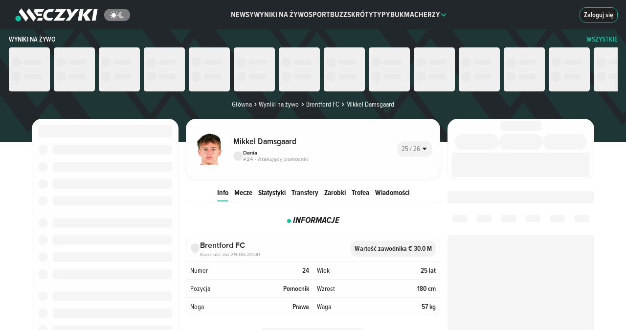

--- FILE ---
content_type: text/html;charset=utf-8
request_url: https://www.meczyki.pl/zawodnik/m-damsgaard/525402
body_size: 60284
content:
<!DOCTYPE html><html  lang="pl"><head><meta charset="utf-8">
<meta name="viewport" content="width=device-width">
<title>Mikkel Damsgaard - wiek, waga, wzrost, pozycja, obecna drużyna - Meczyki.pl</title>
<link rel="preconnect" href="https://pliki.meczyki.pl/" crossorigin="">
<link rel="preconnect" href="https://cdn.privacy-mgmt.com">
<script data-hid="head">
var yieldlove_prevent_autostart = true;

window.yieldlove_cmd = window.yieldlove_cmd || [];

var googletag = googletag || {};
googletag.cmd = googletag.cmd || [];

googletag.cmd.push(function () {
  googletag.pubads().disableInitialLoad();
  googletag.enableServices();
});</script>
<script>
function initAdBidders(isMobile, variant) {
  console.log("[ad debug] initAdBidders");
  const loadJS = function (url, location, id) {
    if (document.getElementById(id)) {
      console.log("[ad debug] load skipped", id, url);
      return;
    }
    console.log("[ad debug] load", id, url);
    const scriptTag = document.createElement("script");
    scriptTag.id = id;
    scriptTag.src = url;
    scriptTag.async = "async";

    location.appendChild(scriptTag);
  };
  
  if(variant === 'B') {
    loadJS("https://lib.wtg-ads.com/publisher/meczyki.pl/lib.min.js", document.head, "wtg");
  }

  window.__tcfapi("getTCData", 2, (tcData, success) => {
    if (success && tcData && tcData.gdprApplies === true) {
      
      try {
        if(variant !== 'B') {
          // GPT
          loadJS("https://securepubads.g.doubleclick.net/tag/js/gpt.js", document.head, "gpt");
          // Yieldlove HB
          loadJS("https://cdn-a.yieldlove.com/v2/yieldlove.js?meczyki.pl", document.head, "yieldlove");
        }

        if (isMobile) {
          // Waytogrow (wtg) / ads4g
          loadJS("https://lib.ads4g.pl/publisher/meczyki.pl/8d554eb099f48cad585b.js", document.head, "ads4g");
        }
      } catch (ignore) {
        console.warn("exception occurred", ignore);
      }
    }
  });
};</script>
<script src="https://cdn-a.yieldlove.com/yieldlove_cmp.js" async="" onload="initAdBidders(false, 'A')" data-hid="yieldlove-cmp"></script>
<style data-hid="webankieta">#startquestion-container { display: none; }</style>
<style>*,:after,:before{box-sizing:border-box}html{font-family:sans-serif;line-height:1.15;-webkit-text-size-adjust:100%;-webkit-tap-highlight-color:rgba(32,32,32,0)}article,aside,figcaption,figure,footer,header,hgroup,main,nav,section{display:block}body{background-color:#fefefe;color:#212529;font-family:-apple-system,BlinkMacSystemFont,Segoe UI,Roboto,Helvetica Neue,Arial,Noto Sans,Liberation Sans,sans-serif,Apple Color Emoji,Segoe UI Emoji,Segoe UI Symbol,Noto Color Emoji;font-size:1rem;font-weight:400;line-height:1.5;margin:0;text-align:left}[tabindex="-1"]:focus:not(:focus-visible){outline:0!important}hr{box-sizing:content-box;height:0;overflow:visible}h1,h2,h3,h4,h5,h6{margin-bottom:.5rem;margin-top:0}p{margin-bottom:1rem;margin-top:0}abbr[data-original-title],abbr[title]{border-bottom:0;cursor:help;text-decoration:underline;-webkit-text-decoration:underline dotted;text-decoration:underline dotted;-webkit-text-decoration-skip-ink:none;text-decoration-skip-ink:none}address{font-style:normal;line-height:inherit}address,dl,ol,ul{margin-bottom:1rem}dl,ol,ul{margin-top:0}ol ol,ol ul,ul ol,ul ul{margin-bottom:0}dt{font-weight:700}dd{margin-bottom:.5rem;margin-left:0}blockquote{margin:0 0 1rem}b,strong{font-weight:bolder}small{font-size:80%}sub,sup{font-size:75%;line-height:0;position:relative;vertical-align:baseline}sub{bottom:-.25em}sup{top:-.5em}a{background-color:transparent;color:#13c1a3;text-decoration:none}a:hover{color:#0c7b68;text-decoration:underline}a:not([href]):not([class]),a:not([href]):not([class]):hover{color:inherit;text-decoration:none}code,kbd,pre,samp{font-family:SFMono-Regular,Menlo,Monaco,Consolas,Liberation Mono,Courier New,monospace;font-size:1em}pre{margin-bottom:1rem;margin-top:0;overflow:auto;-ms-overflow-style:scrollbar}figure{margin:0 0 1rem}img{border-style:none}img,svg{vertical-align:middle}svg{overflow:hidden}table{border-collapse:collapse}caption{caption-side:bottom;color:#6c757d;padding-bottom:.75rem;padding-top:.75rem;text-align:left}th{text-align:inherit;text-align:-webkit-match-parent}label{display:inline-block;margin-bottom:.5rem}button{border-radius:0}button:focus:not(:focus-visible){outline:0}button,input,optgroup,select,textarea{font-family:inherit;font-size:inherit;line-height:inherit;margin:0}button,input{overflow:visible}button,select{text-transform:none}[role=button]{cursor:pointer}select{word-wrap:normal}[type=button],[type=reset],[type=submit],button{-webkit-appearance:button}[type=button]:not(:disabled),[type=reset]:not(:disabled),[type=submit]:not(:disabled),button:not(:disabled){cursor:pointer}[type=button]::-moz-focus-inner,[type=reset]::-moz-focus-inner,[type=submit]::-moz-focus-inner,button::-moz-focus-inner{border-style:none;padding:0}input[type=checkbox],input[type=radio]{box-sizing:border-box;padding:0}textarea{overflow:auto;resize:vertical}fieldset{border:0;margin:0;min-width:0;padding:0}legend{color:inherit;display:block;font-size:1.5rem;line-height:inherit;margin-bottom:.5rem;max-width:100%;padding:0;white-space:normal;width:100%}progress{vertical-align:baseline}[type=number]::-webkit-inner-spin-button,[type=number]::-webkit-outer-spin-button{height:auto}[type=search]{-webkit-appearance:none;outline-offset:-2px}[type=search]::-webkit-search-decoration{-webkit-appearance:none}::-webkit-file-upload-button{-webkit-appearance:button;font:inherit}output{display:inline-block}summary{cursor:pointer;display:list-item}template{display:none}[hidden]{display:none!important}.h1,.h2,.h3,.h4,.h5,.h6,h1,h2,h3,h4,h5,h6{font-weight:500;line-height:1.2;margin-bottom:15px;margin-top:0}.h1,h1{font-size:2em}.h2,h2{font-size:1.5em}.h3,h3{font-size:1.3em}.h4,h4{font-size:1em}.h5,h5{font-size:.8em}.h6,h6{font-size:.7em}.container,.container-fluid,.container-xl{margin-left:auto;margin-right:auto;padding-left:7.5px;padding-right:7.5px;width:100%}@media(min-width:1200px){.container,.container-lg,.container-md,.container-sm,.container-xl{max-width:1260px}}.row{display:flex;flex-wrap:wrap;margin-left:-7.5px;margin-right:-7.5px}.no-gutters{margin-left:0;margin-right:0}.no-gutters>.col,.no-gutters>[class*=col-]{padding-left:0;padding-right:0}.col,.col-1,.col-10,.col-11,.col-12,.col-2,.col-3,.col-4,.col-5,.col-6,.col-7,.col-8,.col-9,.col-auto,.col-lg,.col-lg-1,.col-lg-10,.col-lg-11,.col-lg-12,.col-lg-2,.col-lg-3,.col-lg-4,.col-lg-5,.col-lg-6,.col-lg-7,.col-lg-8,.col-lg-9,.col-lg-auto,.col-md,.col-md-1,.col-md-10,.col-md-11,.col-md-12,.col-md-2,.col-md-3,.col-md-4,.col-md-5,.col-md-6,.col-md-7,.col-md-8,.col-md-9,.col-md-auto,.col-sm,.col-sm-1,.col-sm-10,.col-sm-11,.col-sm-12,.col-sm-2,.col-sm-3,.col-sm-4,.col-sm-5,.col-sm-6,.col-sm-7,.col-sm-8,.col-sm-9,.col-sm-auto,.col-xl,.col-xl-1,.col-xl-10,.col-xl-11,.col-xl-12,.col-xl-2,.col-xl-3,.col-xl-4,.col-xl-5,.col-xl-6,.col-xl-7,.col-xl-8,.col-xl-9,.col-xl-auto{padding-left:7.5px;padding-right:7.5px;position:relative;width:100%}.col{flex-basis:0;flex-grow:1;max-width:100%}.row-cols-1>*{flex:0 0 100%;max-width:100%}.row-cols-2>*{flex:0 0 50%;max-width:50%}.row-cols-3>*{flex:0 0 33.3333333333%;max-width:33.3333333333%}.row-cols-4>*{flex:0 0 25%;max-width:25%}.row-cols-5>*{flex:0 0 20%;max-width:20%}.row-cols-6>*{flex:0 0 16.6666666667%;max-width:16.6666666667%}.col-auto{flex:0 0 auto;max-width:100%;width:auto}.col-1{flex:0 0 8.33333333%;max-width:8.33333333%}.col-2{flex:0 0 16.66666667%;max-width:16.66666667%}.col-3{flex:0 0 25%;max-width:25%}.col-4{flex:0 0 33.33333333%;max-width:33.33333333%}.col-5{flex:0 0 41.66666667%;max-width:41.66666667%}.col-6{flex:0 0 50%;max-width:50%}.col-7{flex:0 0 58.33333333%;max-width:58.33333333%}.col-8{flex:0 0 66.66666667%;max-width:66.66666667%}.col-9{flex:0 0 75%;max-width:75%}.col-10{flex:0 0 83.33333333%;max-width:83.33333333%}.col-11{flex:0 0 91.66666667%;max-width:91.66666667%}.col-12{flex:0 0 100%;max-width:100%}.order-first{order:-1}.order-last{order:13}.order-0{order:0}.order-1{order:1}.order-2{order:2}.order-3{order:3}.order-4{order:4}.order-5{order:5}.order-6{order:6}.order-7{order:7}.order-8{order:8}.order-9{order:9}.order-10{order:10}.order-11{order:11}.order-12{order:12}.offset-1{margin-left:8.33333333%}.offset-2{margin-left:16.66666667%}.offset-3{margin-left:25%}.offset-4{margin-left:33.33333333%}.offset-5{margin-left:41.66666667%}.offset-6{margin-left:50%}.offset-7{margin-left:58.33333333%}.offset-8{margin-left:66.66666667%}.offset-9{margin-left:75%}.offset-10{margin-left:83.33333333%}.offset-11{margin-left:91.66666667%}@media(min-width:576px){.col-sm{flex-basis:0;flex-grow:1;max-width:100%}.row-cols-sm-1>*{flex:0 0 100%;max-width:100%}.row-cols-sm-2>*{flex:0 0 50%;max-width:50%}.row-cols-sm-3>*{flex:0 0 33.3333333333%;max-width:33.3333333333%}.row-cols-sm-4>*{flex:0 0 25%;max-width:25%}.row-cols-sm-5>*{flex:0 0 20%;max-width:20%}.row-cols-sm-6>*{flex:0 0 16.6666666667%;max-width:16.6666666667%}.col-sm-auto{flex:0 0 auto;max-width:100%;width:auto}.col-sm-1{flex:0 0 8.33333333%;max-width:8.33333333%}.col-sm-2{flex:0 0 16.66666667%;max-width:16.66666667%}.col-sm-3{flex:0 0 25%;max-width:25%}.col-sm-4{flex:0 0 33.33333333%;max-width:33.33333333%}.col-sm-5{flex:0 0 41.66666667%;max-width:41.66666667%}.col-sm-6{flex:0 0 50%;max-width:50%}.col-sm-7{flex:0 0 58.33333333%;max-width:58.33333333%}.col-sm-8{flex:0 0 66.66666667%;max-width:66.66666667%}.col-sm-9{flex:0 0 75%;max-width:75%}.col-sm-10{flex:0 0 83.33333333%;max-width:83.33333333%}.col-sm-11{flex:0 0 91.66666667%;max-width:91.66666667%}.col-sm-12{flex:0 0 100%;max-width:100%}.order-sm-first{order:-1}.order-sm-last{order:13}.order-sm-0{order:0}.order-sm-1{order:1}.order-sm-2{order:2}.order-sm-3{order:3}.order-sm-4{order:4}.order-sm-5{order:5}.order-sm-6{order:6}.order-sm-7{order:7}.order-sm-8{order:8}.order-sm-9{order:9}.order-sm-10{order:10}.order-sm-11{order:11}.order-sm-12{order:12}.offset-sm-0{margin-left:0}.offset-sm-1{margin-left:8.33333333%}.offset-sm-2{margin-left:16.66666667%}.offset-sm-3{margin-left:25%}.offset-sm-4{margin-left:33.33333333%}.offset-sm-5{margin-left:41.66666667%}.offset-sm-6{margin-left:50%}.offset-sm-7{margin-left:58.33333333%}.offset-sm-8{margin-left:66.66666667%}.offset-sm-9{margin-left:75%}.offset-sm-10{margin-left:83.33333333%}.offset-sm-11{margin-left:91.66666667%}}@media(min-width:768px){.col-md{flex-basis:0;flex-grow:1;max-width:100%}.row-cols-md-1>*{flex:0 0 100%;max-width:100%}.row-cols-md-2>*{flex:0 0 50%;max-width:50%}.row-cols-md-3>*{flex:0 0 33.3333333333%;max-width:33.3333333333%}.row-cols-md-4>*{flex:0 0 25%;max-width:25%}.row-cols-md-5>*{flex:0 0 20%;max-width:20%}.row-cols-md-6>*{flex:0 0 16.6666666667%;max-width:16.6666666667%}.col-md-auto{flex:0 0 auto;max-width:100%;width:auto}.col-md-1{flex:0 0 8.33333333%;max-width:8.33333333%}.col-md-2{flex:0 0 16.66666667%;max-width:16.66666667%}.col-md-3{flex:0 0 25%;max-width:25%}.col-md-4{flex:0 0 33.33333333%;max-width:33.33333333%}.col-md-5{flex:0 0 41.66666667%;max-width:41.66666667%}.col-md-6{flex:0 0 50%;max-width:50%}.col-md-7{flex:0 0 58.33333333%;max-width:58.33333333%}.col-md-8{flex:0 0 66.66666667%;max-width:66.66666667%}.col-md-9{flex:0 0 75%;max-width:75%}.col-md-10{flex:0 0 83.33333333%;max-width:83.33333333%}.col-md-11{flex:0 0 91.66666667%;max-width:91.66666667%}.col-md-12{flex:0 0 100%;max-width:100%}.order-md-first{order:-1}.order-md-last{order:13}.order-md-0{order:0}.order-md-1{order:1}.order-md-2{order:2}.order-md-3{order:3}.order-md-4{order:4}.order-md-5{order:5}.order-md-6{order:6}.order-md-7{order:7}.order-md-8{order:8}.order-md-9{order:9}.order-md-10{order:10}.order-md-11{order:11}.order-md-12{order:12}.offset-md-0{margin-left:0}.offset-md-1{margin-left:8.33333333%}.offset-md-2{margin-left:16.66666667%}.offset-md-3{margin-left:25%}.offset-md-4{margin-left:33.33333333%}.offset-md-5{margin-left:41.66666667%}.offset-md-6{margin-left:50%}.offset-md-7{margin-left:58.33333333%}.offset-md-8{margin-left:66.66666667%}.offset-md-9{margin-left:75%}.offset-md-10{margin-left:83.33333333%}.offset-md-11{margin-left:91.66666667%}}@media(min-width:992px){.col-lg{flex-basis:0;flex-grow:1;max-width:100%}.row-cols-lg-1>*{flex:0 0 100%;max-width:100%}.row-cols-lg-2>*{flex:0 0 50%;max-width:50%}.row-cols-lg-3>*{flex:0 0 33.3333333333%;max-width:33.3333333333%}.row-cols-lg-4>*{flex:0 0 25%;max-width:25%}.row-cols-lg-5>*{flex:0 0 20%;max-width:20%}.row-cols-lg-6>*{flex:0 0 16.6666666667%;max-width:16.6666666667%}.col-lg-auto{flex:0 0 auto;max-width:100%;width:auto}.col-lg-1{flex:0 0 8.33333333%;max-width:8.33333333%}.col-lg-2{flex:0 0 16.66666667%;max-width:16.66666667%}.col-lg-3{flex:0 0 25%;max-width:25%}.col-lg-4{flex:0 0 33.33333333%;max-width:33.33333333%}.col-lg-5{flex:0 0 41.66666667%;max-width:41.66666667%}.col-lg-6{flex:0 0 50%;max-width:50%}.col-lg-7{flex:0 0 58.33333333%;max-width:58.33333333%}.col-lg-8{flex:0 0 66.66666667%;max-width:66.66666667%}.col-lg-9{flex:0 0 75%;max-width:75%}.col-lg-10{flex:0 0 83.33333333%;max-width:83.33333333%}.col-lg-11{flex:0 0 91.66666667%;max-width:91.66666667%}.col-lg-12{flex:0 0 100%;max-width:100%}.order-lg-first{order:-1}.order-lg-last{order:13}.order-lg-0{order:0}.order-lg-1{order:1}.order-lg-2{order:2}.order-lg-3{order:3}.order-lg-4{order:4}.order-lg-5{order:5}.order-lg-6{order:6}.order-lg-7{order:7}.order-lg-8{order:8}.order-lg-9{order:9}.order-lg-10{order:10}.order-lg-11{order:11}.order-lg-12{order:12}.offset-lg-0{margin-left:0}.offset-lg-1{margin-left:8.33333333%}.offset-lg-2{margin-left:16.66666667%}.offset-lg-3{margin-left:25%}.offset-lg-4{margin-left:33.33333333%}.offset-lg-5{margin-left:41.66666667%}.offset-lg-6{margin-left:50%}.offset-lg-7{margin-left:58.33333333%}.offset-lg-8{margin-left:66.66666667%}.offset-lg-9{margin-left:75%}.offset-lg-10{margin-left:83.33333333%}.offset-lg-11{margin-left:91.66666667%}}@media(min-width:1200px){.col-xl{flex-basis:0;flex-grow:1;max-width:100%}.row-cols-xl-1>*{flex:0 0 100%;max-width:100%}.row-cols-xl-2>*{flex:0 0 50%;max-width:50%}.row-cols-xl-3>*{flex:0 0 33.3333333333%;max-width:33.3333333333%}.row-cols-xl-4>*{flex:0 0 25%;max-width:25%}.row-cols-xl-5>*{flex:0 0 20%;max-width:20%}.row-cols-xl-6>*{flex:0 0 16.6666666667%;max-width:16.6666666667%}.col-xl-auto{flex:0 0 auto;max-width:100%;width:auto}.col-xl-1{flex:0 0 8.33333333%;max-width:8.33333333%}.col-xl-2{flex:0 0 16.66666667%;max-width:16.66666667%}.col-xl-3{flex:0 0 25%;max-width:25%}.col-xl-4{flex:0 0 33.33333333%;max-width:33.33333333%}.col-xl-5{flex:0 0 41.66666667%;max-width:41.66666667%}.col-xl-6{flex:0 0 50%;max-width:50%}.col-xl-7{flex:0 0 58.33333333%;max-width:58.33333333%}.col-xl-8{flex:0 0 66.66666667%;max-width:66.66666667%}.col-xl-9{flex:0 0 75%;max-width:75%}.col-xl-10{flex:0 0 83.33333333%;max-width:83.33333333%}.col-xl-11{flex:0 0 91.66666667%;max-width:91.66666667%}.col-xl-12{flex:0 0 100%;max-width:100%}.order-xl-first{order:-1}.order-xl-last{order:13}.order-xl-0{order:0}.order-xl-1{order:1}.order-xl-2{order:2}.order-xl-3{order:3}.order-xl-4{order:4}.order-xl-5{order:5}.order-xl-6{order:6}.order-xl-7{order:7}.order-xl-8{order:8}.order-xl-9{order:9}.order-xl-10{order:10}.order-xl-11{order:11}.order-xl-12{order:12}.offset-xl-0{margin-left:0}.offset-xl-1{margin-left:8.33333333%}.offset-xl-2{margin-left:16.66666667%}.offset-xl-3{margin-left:25%}.offset-xl-4{margin-left:33.33333333%}.offset-xl-5{margin-left:41.66666667%}.offset-xl-6{margin-left:50%}.offset-xl-7{margin-left:58.33333333%}.offset-xl-8{margin-left:66.66666667%}.offset-xl-9{margin-left:75%}.offset-xl-10{margin-left:83.33333333%}.offset-xl-11{margin-left:91.66666667%}}.embed-responsive{display:block;overflow:hidden;padding:0;position:relative;width:100%}.embed-responsive:before{content:"";display:block}.embed-responsive .embed-responsive-item,.embed-responsive embed,.embed-responsive iframe,.embed-responsive object,.embed-responsive video{border:0;bottom:0;height:100%;left:0;position:absolute;top:0;width:100%}.embed-responsive-21by9:before{padding-top:42.85714286%}.embed-responsive-16by9:before{padding-top:56.25%}.embed-responsive-4by3:before{padding-top:75%}.embed-responsive-1by1:before{padding-top:100%}.d-none{display:none!important}.d-inline{display:inline!important}.d-inline-block{display:inline-block!important}.d-block{display:block!important}.d-table{display:table!important}.d-table-row{display:table-row!important}.d-table-cell{display:table-cell!important}.d-flex{display:flex!important}.d-inline-flex{display:inline-flex!important}@media(min-width:576px){.d-sm-none{display:none!important}.d-sm-inline{display:inline!important}.d-sm-inline-block{display:inline-block!important}.d-sm-block{display:block!important}.d-sm-table{display:table!important}.d-sm-table-row{display:table-row!important}.d-sm-table-cell{display:table-cell!important}.d-sm-flex{display:flex!important}.d-sm-inline-flex{display:inline-flex!important}}@media(min-width:768px){.d-md-none{display:none!important}.d-md-inline{display:inline!important}.d-md-inline-block{display:inline-block!important}.d-md-block{display:block!important}.d-md-table{display:table!important}.d-md-table-row{display:table-row!important}.d-md-table-cell{display:table-cell!important}.d-md-flex{display:flex!important}.d-md-inline-flex{display:inline-flex!important}}@media(min-width:992px){.d-lg-none{display:none!important}.d-lg-inline{display:inline!important}.d-lg-inline-block{display:inline-block!important}.d-lg-block{display:block!important}.d-lg-table{display:table!important}.d-lg-table-row{display:table-row!important}.d-lg-table-cell{display:table-cell!important}.d-lg-flex{display:flex!important}.d-lg-inline-flex{display:inline-flex!important}}@media(min-width:1200px){.d-xl-none{display:none!important}.d-xl-inline{display:inline!important}.d-xl-inline-block{display:inline-block!important}.d-xl-block{display:block!important}.d-xl-table{display:table!important}.d-xl-table-row{display:table-row!important}.d-xl-table-cell{display:table-cell!important}.d-xl-flex{display:flex!important}.d-xl-inline-flex{display:inline-flex!important}}@media print{.d-print-none{display:none!important}.d-print-inline{display:inline!important}.d-print-inline-block{display:inline-block!important}.d-print-block{display:block!important}.d-print-table{display:table!important}.d-print-table-row{display:table-row!important}.d-print-table-cell{display:table-cell!important}.d-print-flex{display:flex!important}.d-print-inline-flex{display:inline-flex!important}}</style>
<style>@charset "UTF-8";@font-face{font-display:swap;font-family:ProximaNova;font-style:normal;font-weight:400;src:url(https://pliki.meczyki.pl/_nuxt/_nuxt/ProximaNova-Regular.CRTrkkpF.eot);src:url(https://pliki.meczyki.pl/_nuxt/_nuxt/ProximaNova-Regular.CRTrkkpF.eot) format("embedded-opentype"),url(https://pliki.meczyki.pl/_nuxt/_nuxt/ProximaNova-Regular.CgJ9IQq1.woff2) format("woff2"),url(https://pliki.meczyki.pl/_nuxt/_nuxt/ProximaNova-Regular.NXW-olUN.woff) format("woff"),url(https://pliki.meczyki.pl/_nuxt/_nuxt/ProximaNova-Regular.BCPk8WKD.ttf) format("truetype")}@font-face{ascent-override:101%;descent-override:21%;font-family:ProximaNovaRegular-Fallback;line-gap-override:normal;size-adjust:98%;src:local(Arial)}@font-face{font-display:swap;font-family:ProximaNova;font-style:normal;font-weight:600;src:url(https://pliki.meczyki.pl/_nuxt/_nuxt/ProximaNova-Semibold.CUZEe6R0.eot);src:url(https://pliki.meczyki.pl/_nuxt/_nuxt/ProximaNova-Semibold.CUZEe6R0.eot) format("embedded-opentype"),url(https://pliki.meczyki.pl/_nuxt/_nuxt/ProximaNova-Semibold.CAJmd6BD.woff2) format("woff2"),url(https://pliki.meczyki.pl/_nuxt/_nuxt/ProximaNova-Semibold.-hP3dpe-.woff) format("woff"),url(https://pliki.meczyki.pl/_nuxt/_nuxt/ProximaNova-Semibold.CDqrfLUc.ttf) format("truetype")}@font-face{ascent-override:104%;descent-override:16%;font-family:ProximaNovaSemiBold-Fallback;line-gap-override:2%;size-adjust:99%;src:local(Trebuchet MS)}@font-face{font-display:swap;font-family:ProximaNova;font-style:normal;font-weight:700;src:url(https://pliki.meczyki.pl/_nuxt/_nuxt/ProximaNova-Bold.b7L4YBTz.eot);src:url(https://pliki.meczyki.pl/_nuxt/_nuxt/ProximaNova-Bold.b7L4YBTz.eot) format("embedded-opentype"),url(https://pliki.meczyki.pl/_nuxt/_nuxt/ProximaNova-Bold.ByssQzps.woff2) format("woff2"),url(https://pliki.meczyki.pl/_nuxt/_nuxt/ProximaNova-Bold.Bwbnc1wh.woff) format("woff"),url(https://pliki.meczyki.pl/_nuxt/_nuxt/ProximaNova-Bold.DUX0NDQ-.ttf) format("truetype")}@font-face{ascent-override:94%;descent-override:8%;font-family:ProximaNovaBold-Fallback;line-gap-override:54%;size-adjust:82%;src:local(Arial Black)}@font-face{font-display:swap;font-family:ProximaNova;font-style:normal;font-weight:800;src:url(https://pliki.meczyki.pl/_nuxt/_nuxt/ProximaNova-XBold.K2eQPLDF.eot);src:url(https://pliki.meczyki.pl/_nuxt/_nuxt/ProximaNova-XBold.K2eQPLDF.eot) format("embedded-opentype"),url(https://pliki.meczyki.pl/_nuxt/_nuxt/ProximaNova-XBold.DtSJ0EoS.woff) format("woff"),url(https://pliki.meczyki.pl/_nuxt/_nuxt/ProximaNova-XBold.BPkzbk5q.ttf) format("truetype"),url(https://pliki.meczyki.pl/_nuxt/_nuxt/ProximaNova-XBold.Dtf7U_30.svg) format("svg")}@font-face{ascent-override:105%;descent-override:39%;font-family:ProximaNovaXBold-Fallback;line-gap-override:normal;size-adjust:84%;src:local(Arial Black)}@font-face{font-display:swap;font-family:ProximaNovaCondensed;font-style:normal;font-weight:400;src:url(https://pliki.meczyki.pl/_nuxt/_nuxt/ProximaNovaCondensed-Regular.j3-HXfFd.eot);src:url(https://pliki.meczyki.pl/_nuxt/_nuxt/ProximaNovaCondensed-Regular.j3-HXfFd.eot) format("eot"),url(https://pliki.meczyki.pl/_nuxt/_nuxt/ProximaNovaCondensed-Regular.Dlmk_kxS.woff2) format("woff2"),url(https://pliki.meczyki.pl/_nuxt/_nuxt/ProximaNovaCondensed-Regular.Dc2AvK2W.woff) format("woff"),url(https://pliki.meczyki.pl/_nuxt/_nuxt/ProximaNovaCondensed-Regular.Ckn1R04W.ttf) format("truetype")}@font-face{ascent-override:128%;descent-override:41%;font-family:ProximaNovaCondensedRegular-Fallback;line-gap-override:normal;size-adjust:83%;src:local(Tahoma)}@font-face{font-display:swap;font-family:ProximaNovaCondensed;font-style:normal;font-weight:600;src:url(https://pliki.meczyki.pl/_nuxt/_nuxt/ProximaNovaCondensed-Semibold.DIMmpk1N.woff2) format("woff2"),url(https://pliki.meczyki.pl/_nuxt/_nuxt/ProximaNovaCondensed-Semibold.B44DhnLX.woff) format("woff")}@font-face{ascent-override:123%;descent-override:40%;font-family:ProximaNovaCondensedSemiBold-Fallback;line-gap-override:normal;size-adjust:75%;src:local(Verdana)}@font-face{font-display:swap;font-family:ProximaNovaCondensed;font-style:normal;font-weight:700;src:url(https://pliki.meczyki.pl/_nuxt/_nuxt/ProximaNovaCondensed-Bold.BvsqFFxe.eot);src:url(https://pliki.meczyki.pl/_nuxt/_nuxt/ProximaNovaCondensed-Bold.BvsqFFxe.eot) format("eot"),url(https://pliki.meczyki.pl/_nuxt/_nuxt/ProximaNovaCondensed-Bold.CeSvyB41.woff2) format("woff2"),url(https://pliki.meczyki.pl/_nuxt/_nuxt/ProximaNovaCondensed-Bold.PPSiRT4L.woff) format("woff"),url(https://pliki.meczyki.pl/_nuxt/_nuxt/ProximaNovaCondensed-Bold.B5FiXrrd.ttf) format("truetype")}@font-face{ascent-override:119%;descent-override:49%;font-family:ProximaNovaCondensedBold-Fallback;line-gap-override:normal;size-adjust:87%;src:local(Arial)}@font-face{font-display:swap;font-family:ProximaNovaCondensed;font-style:italic;font-weight:700;src:url(https://pliki.meczyki.pl/_nuxt/_nuxt/ProximaNovaCondensed-BoldIt.F1502kEy.otf) format("opentype")}@font-face{ascent-override:normal;descent-override:normal;font-family:PNCondensedBoldIt-Fallback;line-gap-override:normal;size-adjust:86%;src:local(Arial)}@font-face{font-display:swap;font-family:ProximaNovaCondensed;font-style:normal;font-weight:800;src:url(https://pliki.meczyki.pl/_nuxt/_nuxt/ProximaNovaCondensed-XBold.DTSfMuW6.eot);src:url(https://pliki.meczyki.pl/_nuxt/_nuxt/ProximaNovaCondensed-XBold.DTSfMuW6.eot) format("eot"),url(https://pliki.meczyki.pl/_nuxt/_nuxt/ProximaNovaCondensed-XBold.CUIhc8d_.woff2) format("woff2"),url(https://pliki.meczyki.pl/_nuxt/_nuxt/ProximaNovaCondensed-XBold.DPtSUQiI.woff) format("woff"),url(https://pliki.meczyki.pl/_nuxt/_nuxt/ProximaNovaCondensed-XBold.rwnJp5MB.ttf) format("truetype")}@font-face{ascent-override:130%;descent-override:36%;font-family:PNCondensedXBold-Fallback;line-gap-override:26%;size-adjust:72%;src:local("Arial Black")}@font-face{font-display:swap;font-family:ProximaNovaCondensed;font-style:italic;font-weight:800;src:url(https://pliki.meczyki.pl/_nuxt/_nuxt/ProximaNovaCondensed-XBoldIt.DFpJ3VLf.eot);src:url(https://pliki.meczyki.pl/_nuxt/_nuxt/ProximaNovaCondensed-XBoldIt.DFpJ3VLf.eot) format("eot"),url(https://pliki.meczyki.pl/_nuxt/_nuxt/ProximaNovaCondensed-XBoldIt.CrXS_q1L.woff2) format("woff2"),url(https://pliki.meczyki.pl/_nuxt/_nuxt/ProximaNovaCondensed-XBoldIt.xLPicpcB.woff) format("woff"),url(https://pliki.meczyki.pl/_nuxt/_nuxt/ProximaNovaCondensed-XBoldIt.CanZIfIg.ttf) format("truetype")}@font-face{font-display:swap;font-family:AlarmClock;font-weight:400;src:url(https://pliki.meczyki.pl/_nuxt/_nuxt/alarm-clock.Chdz0QUV.ttf) format("truetype")}@font-face{font-display:swap;font-family:Rajdhani;font-weight:700;src:url(https://pliki.meczyki.pl/_nuxt/_nuxt/Rajdhani-Bold.DpQCrXtY.ttf) format("truetype")}.c-ico{background-repeat:no-repeat;display:block;position:relative}.c-ico-16{background-size:16px 16px;height:16px;width:16px}.c-ico-13{background-size:13px 13px;height:13px;width:13px}.c-ico-inline{display:inline-block;vertical-align:middle}.c-ico-top-4{margin-top:4px}.c-ico-goal{background-image:url("data:image/svg+xml;charset=utf-8,%3Csvg xmlns='http://www.w3.org/2000/svg' width='49.049' height='49.049' viewBox='0 0 49.049 49.049'%3E%3Cpath fill='%23565f64' fill-rule='evenodd' d='M44.811 10.757A24.58 24.58 0 0 0 30.418.751a23.9 23.9 0 0 0-13.452.459A24.58 24.58 0 0 0 3.393 12.148a24.3 24.3 0 0 0-3.2 9.405 26 26 0 0 0-.2 2.972 24.51 24.51 0 0 0 34.83 22.225 24.5 24.5 0 0 0 14.219-22.225c0-.429-.043-.858-.07-1.288a24.47 24.47 0 0 0-4.161-12.48m-2.4 12.589-4.626 8.022 3.047 5.285a20.46 20.46 0 0 1-7.931 6.406l-2.334-4.02h-9.254l-2.845 4.924a20.5 20.5 0 0 1-10.767-7.985l3.557-6.156L6.633 21.8H4.37a20.25 20.25 0 0 1 3.271-8.64h6.488l4.625-8.015-.058-.111a19.9 19.9 0 0 1 10.11-.392l-.29.5 4.631 8.015h8.243a20.3 20.3 0 0 1 3.421 10.188zm-27.148.912 4.627 8.024h9.264l4.625-8.024-4.625-8.015H19.89Z' data-name='Path 169'/%3E%3C/svg%3E");filter:var(--goalIconBrightness)}.c-ico-own-goal{background-image:url("data:image/svg+xml;charset=utf-8,%3Csvg xmlns='http://www.w3.org/2000/svg' viewBox='0 0 55 55'%3E%3Ccircle cx='27.5' cy='27.5' r='27.5' style='fill:%23fff'/%3E%3Cpath d='M47.79 13.73a24.57 24.57 0 0 0-14.4-10 23.87 23.87 0 0 0-13.45.46A24.5 24.5 0 1 0 52 27.5c0-.43-.05-.86-.07-1.29a24.45 24.45 0 0 0-4.14-12.48m-2.4 12.59-4.63 8 3.05 5.29A20.44 20.44 0 0 1 35.88 46l-2.34-4h-9.25l-2.85 4.93a20.46 20.46 0 0 1-10.76-8l3.55-6.15-4.62-8H7.35a20.24 20.24 0 0 1 3.27-8.64h6.48l4.63-8-.06-.14a19.8 19.8 0 0 1 10.11-.39l-.29.5 4.63 8h8.25a20.4 20.4 0 0 1 3.42 10.19Z' data-name='Path 169' style='fill:%23565f64;fill-rule:evenodd'/%3E%3Cpath d='M30.19 32.5a2.07 2.07 0 0 0-.79-1.73 9.7 9.7 0 0 0-2.76-1.28 27 27 0 0 1-3.22-1.28q-4.08-2-4.08-5.5a5 5 0 0 1 1-3.08 6.54 6.54 0 0 1 2.88-2.07 11.1 11.1 0 0 1 4.17-.75 9.75 9.75 0 0 1 4.06.81 6.5 6.5 0 0 1 2.79 2.3 6 6 0 0 1 1 3.41h-5a2.54 2.54 0 0 0-.78-2 3.1 3.1 0 0 0-2.13-.71 3.44 3.44 0 0 0-2.14.6 1.76 1.76 0 0 0 .08 3 10.7 10.7 0 0 0 3 1.35 18.7 18.7 0 0 1 3.57 1.51 6 6 0 0 1 3.4 5.4 5.11 5.11 0 0 1-2.07 4.32 9.2 9.2 0 0 1-5.69 1.57 11.3 11.3 0 0 1-4.62-.91 7 7 0 0 1-3.11-2.51 6.5 6.5 0 0 1-1.05-3.66h5.08a3.2 3.2 0 0 0 .87 2.48 4.12 4.12 0 0 0 2.83.8 3.27 3.27 0 0 0 2-.54 1.8 1.8 0 0 0 .71-1.53' style='fill:%23d30602'/%3E%3C/svg%3E")}.c-ico-mps{background-image:url("data:image/svg+xml;charset=utf-8,%3Csvg xmlns='http://www.w3.org/2000/svg' width='60.796' height='60.796' viewBox='0 0 60.796 60.796'%3E%3Cg data-name='Group 187'%3E%3Cg data-name='Group 185'%3E%3Cpath fill='%2313c1a3' d='m20.578 25.977-4.364 4.4-3.816-4.014 9.077-8.962h5.807v25.991h-6.7Z' data-name='Path 281'/%3E%3C/g%3E%3Cg data-name='Group 186'%3E%3Cpath fill='%2313c1a3' d='m37.996 25.977-4.366 4.4-3.816-4.014 9.077-8.962h5.807v25.991h-6.7Z' data-name='Path 282'/%3E%3C/g%3E%3C/g%3E%3Cg data-name='Group 188'%3E%3Cpath fill='%2313c1a3' d='M30.397 60.796a30.4 30.4 0 1 1 30.4-30.4 30.43 30.43 0 0 1-30.4 30.4m0-55.546a25.149 25.149 0 1 0 25.151 25.149 25.18 25.18 0 0 0-25.151-25.15Z' data-name='Path 283'/%3E%3C/g%3E%3C/svg%3E")}.c-ico-y2c{background-image:url("data:image/svg+xml;charset=utf-8,%3Csvg xmlns='http://www.w3.org/2000/svg' width='59.48' height='75.197' viewBox='0 0 59.48 75.197'%3E%3Cpath fill='%23ffd95a' d='M0 0h41.849v55.799H0z' data-name='Rectangle 368'/%3E%3Cpath fill='%23d30602' d='M17.63 19.398h41.849v55.799H17.63z' data-name='Rectangle 367'/%3E%3C/svg%3E")}.c-ico-pm{background-image:url("data:image/svg+xml;charset=utf-8,%3Csvg xmlns='http://www.w3.org/2000/svg' width='59.955' height='59.955' viewBox='0 0 59.955 59.955'%3E%3Cg data-name='Group 191'%3E%3Cg data-name='Group 189'%3E%3Cpath fill='%23d30602' d='m20.293 25.62-4.306 4.342-3.764-3.959 8.951-8.838h5.727v25.627h-6.609Z' data-name='Path 284'/%3E%3C/g%3E%3Cg data-name='Group 190'%3E%3Cpath fill='%23d30602' d='m37.469 25.62-4.3 4.342-3.765-3.959 8.951-8.838h5.726v25.627h-6.608Z' data-name='Path 285'/%3E%3C/g%3E%3C/g%3E%3Cg data-name='Group 192'%3E%3Cpath fill='%23d30602' d='M29.977 59.956a29.977 29.977 0 1 1 29.978-29.978 30.01 30.01 0 0 1-29.978 29.978m0-54.778a24.8 24.8 0 1 0 24.8 24.8 24.83 24.83 0 0 0-24.8-24.801Z' data-name='Path 286'/%3E%3C/g%3E%3Cg data-name='Group 193'%3E%3Cpath fill='%23d30602' d='m8.24 11.81 3.297-3.297 37.912 37.913-3.297 3.296z' data-name='Rectangle 369'/%3E%3C/g%3E%3C/svg%3E")}.c-ico-ps{background-image:url("data:image/svg+xml;charset=utf-8,%3Csvg xmlns='http://www.w3.org/2000/svg' width='38.837' height='54.334' viewBox='0 0 38.837 54.334'%3E%3Cpath fill='%23565f64' d='M37.07 27.472a6.029 6.029 0 0 0-8.526-8.526l-.618.617V5.887a4.743 4.743 0 0 0-7.324-3.98 4.742 4.742 0 0 0-7.6 0 4.744 4.744 0 0 0-7.321 3.98v1.9a4.4 4.4 0 0 0-5.679 4.206v40.784a1.557 1.557 0 0 0 1.557 1.557h22.422a4.68 4.68 0 0 0 4.513-3.462 2 2 0 0 0 .037-.178l.161-1.1 2.741-.914a.93.93 0 0 0 .625-.728l1.077-6.261a.934.934 0 0 0-.625-1.045l-2.562-.854a1.55 1.55 0 0 0-.3-.529 1.57 1.57 0 0 0-1.187-.534h-.535v-2.113Zm-7.232 14.253 1.318.439-.845 4.92-1.318.439Zm-4.283 7.782-.092.632a1.56 1.56 0 0 1-1.482 1.08H3.115v-1.738a.5.5 0 0 1 0-.127 2 2 0 0 1 0-.244v-7.063l1.691-.014h.02l21.555-.173h.288l-.98 6.714m-.422-13.7a1.56 1.56 0 0 0-.457 1.1v2.783l-16.7.135-5 .04V11.988a1.282 1.282 0 0 1 2.564 0v6.232a1.558 1.558 0 1 0 3.115 0V5.887a1.632 1.632 0 1 1 3.263 0V18.22a1.558 1.558 0 0 0 3.115 0V4.746a1.632 1.632 0 0 1 3.263 0V18.22a1.558 1.558 0 0 0 3.115 0V5.887a1.631 1.631 0 1 1 3.262 0v16.792l-3.412 3.413a1.557 1.557 0 0 0 2.2 2.2l7.145-7.146a2.914 2.914 0 1 1 4.121 4.121Z'/%3E%3C/svg%3E")}.c-ico-rc{background-image:url("data:image/svg+xml;charset=utf-8,%3Csvg xmlns='http://www.w3.org/2000/svg' width='42' height='55' viewBox='0 0 42 55'%3E%3Cpath fill='%23d30602' d='M0 0h42v55H0z'/%3E%3C/svg%3E")}.c-ico-rev_g,.c-ico-var{background-image:url("data:image/svg+xml;charset=utf-8,%3Csvg xmlns='http://www.w3.org/2000/svg' width='24' height='24' fill='none' viewBox='0 0 24 24'%3E%3Cg clip-path='url(%23a)'%3E%3Cpath fill='%23202020' d='M2.23 17.177 0 6.193h2.345l1.476 8.454 1.476-8.454h2.18l-2.23 10.984zM13.2 17.193l-.377-1.996H10.25l-.378 1.996h-2.18l2.377-11h3.1l2.378 11zm-2.59-3.881h1.853l-.935-4.919zM16.932 17.193v-11h3.395c2.295 0 3.394.896 3.394 2.797v.425c0 1.162-.475 1.885-1.492 2.262v.048c1.05.267 1.509 1.084 1.509 2.655v1.289c0 .613.032 1.053.262 1.524h-2.345c-.131-.299-.197-.456-.197-1.54v-1.43c0-1.053-.377-1.43-1.443-1.43h-.787v4.4zm2.296-6.317h.836c.951 0 1.361-.377 1.361-1.226v-.424c0-.77-.344-1.116-1.115-1.116h-1.082z'/%3E%3Cpath fill='%23000' fill-rule='evenodd' d='M24 4.193H0v-1h24zM24 20.193H0v-1h24z' clip-rule='evenodd'/%3E%3C/g%3E%3Cdefs%3E%3CclipPath id='a'%3E%3Cpath fill='%23fff' d='M0 0h24v24H0z'/%3E%3C/clipPath%3E%3C/defs%3E%3C/svg%3E")}.c-ico-yc{background-image:url("data:image/svg+xml;charset=utf-8,%3Csvg xmlns='http://www.w3.org/2000/svg' width='42' height='55' viewBox='0 0 42 55'%3E%3Cpath fill='%23ffd95a' d='M0 0h42v55H0z'/%3E%3C/svg%3E")}.c-ico-so{background-image:url("data:image/svg+xml;charset=utf-8,%3Csvg xmlns='http://www.w3.org/2000/svg' width='34.304' height='56.259' viewBox='0 0 34.304 56.259'%3E%3Cpath fill='%23d30602' d='M28.432.004H21.29A11.9 11.9 0 0 0 9.365 11.928v19.74l-4.784-.943a3.765 3.765 0 0 0-3.975 1.684A3.73 3.73 0 0 0 0 34.431a4.03 4.03 0 0 0 .741 2.291l13.34 17.987a3.59 3.59 0 0 0 3.032 1.55 3.86 3.86 0 0 0 3.032-1.55l13.407-17.988a3.818 3.818 0 0 0-3.84-6l-4.784.943V12.333a4.95 4.95 0 0 1 1.684-3.774l3.773-3.234a2.94 2.94 0 0 0 .876-3.369A2.83 2.83 0 0 0 28.432.004m-7.209 3.638h5.592l-2.56 2.223a8.5 8.5 0 0 0-2.964 6.468v21.559a1.9 1.9 0 0 0 .674 1.415 1.52 1.52 0 0 0 1.482.4l6.939-1.415c.067 0 .135-.067.2.067s0 .135 0 .2L17.248 52.554a.168.168 0 0 1-.269 0L3.638 34.565c0-.067-.067-.067 0-.2a.25.25 0 0 1 .2-.067l6.942 1.413a1.93 1.93 0 0 0 1.482-.4 1.9 1.9 0 0 0 .674-1.415V11.859a8.28 8.28 0 0 1 8.287-8.287Z'/%3E%3C/svg%3E")}.c-ico-si{background-image:url("data:image/svg+xml;charset=utf-8,%3Csvg xmlns='http://www.w3.org/2000/svg' width='34.304' height='56.259' viewBox='0 0 34.304 56.259'%3E%3Cpath fill='%2313c1a3' d='M5.872 56.255h7.142a11.9 11.9 0 0 0 11.925-11.924v-19.74l4.784.943a3.765 3.765 0 0 0 3.975-1.684 3.73 3.73 0 0 0 .606-2.022 4.03 4.03 0 0 0-.741-2.291L20.223 1.55A3.59 3.59 0 0 0 17.191 0a3.86 3.86 0 0 0-3.032 1.55L.752 19.538a3.818 3.818 0 0 0 3.84 6l4.784-.943v19.331A4.95 4.95 0 0 1 7.692 47.7l-3.773 3.234a2.94 2.94 0 0 0-.876 3.369 2.83 2.83 0 0 0 2.829 1.952m7.209-3.638H7.489l2.56-2.223a8.5 8.5 0 0 0 2.964-6.468V22.367a1.9 1.9 0 0 0-.674-1.415 1.52 1.52 0 0 0-1.482-.4l-6.939 1.415c-.067 0-.135.067-.2-.067s0-.135 0-.2L17.056 3.705a.168.168 0 0 1 .269 0l13.341 17.989c0 .067.067.067 0 .2a.25.25 0 0 1-.2.067l-6.942-1.413a1.93 1.93 0 0 0-1.482.4 1.9 1.9 0 0 0-.674 1.415V44.4a8.28 8.28 0 0 1-8.287 8.287Z'/%3E%3C/svg%3E")}.c-ico-siso{background-image:url("data:image/svg+xml;charset=utf-8,%3Csvg xmlns='http://www.w3.org/2000/svg' width='73.389' height='56.26' viewBox='0 0 73.389 56.26'%3E%3Cpath fill='%2313c1a3' d='M44.956 56.256h7.142a11.9 11.9 0 0 0 11.925-11.924v-19.74l4.784.943a3.765 3.765 0 0 0 3.975-1.684 3.73 3.73 0 0 0 .606-2.022 4.03 4.03 0 0 0-.741-2.291L59.307 1.551a3.59 3.59 0 0 0-3.032-1.55 3.86 3.86 0 0 0-3.032 1.55L39.836 19.539a3.818 3.818 0 0 0 3.84 6l4.784-.943v19.331a4.95 4.95 0 0 1-1.684 3.774l-3.773 3.234a2.94 2.94 0 0 0-.876 3.369 2.83 2.83 0 0 0 2.829 1.952m7.209-3.638h-5.592l2.56-2.223a8.5 8.5 0 0 0 2.964-6.468V22.368a1.9 1.9 0 0 0-.674-1.415 1.52 1.52 0 0 0-1.482-.4l-6.939 1.415c-.067 0-.135.067-.2-.067s0-.135 0-.2L56.14 3.706a.168.168 0 0 1 .269 0L69.75 21.695c0 .067.067.067 0 .2a.25.25 0 0 1-.2.067l-6.942-1.413a1.93 1.93 0 0 0-1.482.4 1.9 1.9 0 0 0-.674 1.415v22.037a8.28 8.28 0 0 1-8.287 8.287Z'/%3E%3Cpath fill='%23d30602' d='M28.432.005H21.29A11.9 11.9 0 0 0 9.365 11.929v19.74l-4.784-.943A3.765 3.765 0 0 0 .606 32.41 3.73 3.73 0 0 0 0 34.432a4.03 4.03 0 0 0 .741 2.291l13.34 17.987a3.59 3.59 0 0 0 3.032 1.55 3.86 3.86 0 0 0 3.032-1.55l13.407-17.988a3.818 3.818 0 0 0-3.84-6l-4.784.943V12.334a4.95 4.95 0 0 1 1.684-3.774l3.773-3.234a2.94 2.94 0 0 0 .876-3.369A2.83 2.83 0 0 0 28.432.005m-7.209 3.638h5.592l-2.56 2.223a8.5 8.5 0 0 0-2.964 6.468v21.559a1.9 1.9 0 0 0 .674 1.415 1.52 1.52 0 0 0 1.482.4l6.939-1.415c.067 0 .135-.067.2.067s0 .135 0 .2L17.248 52.555a.168.168 0 0 1-.269 0L3.638 34.566c0-.067-.067-.067 0-.2a.25.25 0 0 1 .2-.067l6.942 1.413a1.93 1.93 0 0 0 1.482-.4 1.9 1.9 0 0 0 .674-1.415V11.86a8.28 8.28 0 0 1 8.287-8.287Z' data-name='ico-change1.svg'/%3E%3C/svg%3E")}.c-ico-unknown{background-image:url("data:image/svg+xml;charset=utf-8,%3Csvg xmlns='http://www.w3.org/2000/svg' width='8' height='11.816' viewBox='0 0 8 11.816'%3E%3Cpath d='M22.3 11.95v.979a.587.587 0 0 1-.587.587h-1.5a.587.587 0 0 1-.587-.587v-.979a.587.587 0 0 1 .587-.587h1.5a.57.57 0 0 1 .587.587m1.908-9.3a4.4 4.4 0 0 0-3-.954 4.6 4.6 0 0 0-2.862.832 2.78 2.78 0 0 0-1.052 2.1.39.39 0 0 0 .367.4l1.712.037a.625.625 0 0 0 .612-.428 1.2 1.2 0 0 1 .315-.527 1.28 1.28 0 0 1 .893-.33 1.32 1.32 0 0 1 1.027.4 1.53 1.53 0 0 1 .355 1.076 2.13 2.13 0 0 1-.306 1.15 2.6 2.6 0 0 1-.844.832A6 6 0 0 0 20 8.525a2.5 2.5 0 0 0-.379 1.223.414.414 0 0 0 .416.453h1.871a.42.42 0 0 0 .416-.367 2.5 2.5 0 0 1 .159-.685 1.84 1.84 0 0 1 .7-.722A4.26 4.26 0 0 0 24.7 7.106a3.16 3.16 0 0 0 .6-1.835 3.33 3.33 0 0 0-1.094-2.617Z' style='fill:%23ff8000' transform='translate(-17.295 -1.7)'/%3E%3C/svg%3E")}.c-ico-in{background-image:url("data:image/svg+xml;charset=utf-8,%3Csvg xmlns='http://www.w3.org/2000/svg' width='8' height='8' viewBox='0 0 8 8'%3E%3Cpath d='M7.75 3H5V.25A.25.25 0 0 0 4.75 0h-1.5A.25.25 0 0 0 3 .25V3H.25a.25.25 0 0 0-.25.25v1.5A.25.25 0 0 0 .25 5H3v2.75a.25.25 0 0 0 .25.25h1.5A.25.25 0 0 0 5 7.75V5h2.75A.25.25 0 0 0 8 4.75v-1.5A.25.25 0 0 0 7.75 3' style='fill:%23d30602'/%3E%3C/svg%3E")}.c-squad-ico-yc{background-image:url("data:image/svg+xml;charset=utf-8,%3Csvg xmlns='http://www.w3.org/2000/svg' viewBox='0 0 47 60'%3E%3Cpath d='M2.5 2.5h42v55h-42z' style='fill:%23ffd95a'/%3E%3Cpath d='M44.5 2.5v55h-42v-55zM47 0H0v60h47z' data-name='ico-yellow-card.svg' style='fill:%23333a3a'/%3E%3C/svg%3E")}.c-squad-ico-2yc{background-image:url("data:image/svg+xml;charset=utf-8,%3Csvg xmlns='http://www.w3.org/2000/svg' id='ico-gol.svg' viewBox='0 0 62 78'%3E%3Cdefs%3E%3Cstyle%3E.cls-2{fill:%23333a3a}%3C/style%3E%3C/defs%3E%3Cg id='ico-druga-zolta-kartka.svg'%3E%3Cpath id='Rectangle_368' d='M1.25 1.25h41.86v56.02H1.25z' data-name='Rectangle 368' style='fill:%23ffd95a'/%3E%3Cpath d='M44.36 58.53H0V0h44.36ZM2.5 56h39.36V2.51H2.5Z' class='cls-2'/%3E%3Cpath id='Rectangle_367' d='M18.89 20.73h41.86v56.02H18.89z' data-name='Rectangle 367' style='fill:%23d30602'/%3E%3Cpath d='M62 78H17.64V19.47H62Zm-41.86-2.51H59.5V22H20.14Z' class='cls-2'/%3E%3C/g%3E%3C/svg%3E")}.c-squad-ico-rc{background-image:url("data:image/svg+xml;charset=utf-8,%3Csvg xmlns='http://www.w3.org/2000/svg' viewBox='0 0 47 60'%3E%3Cpath d='M2.5 2.5h42v55h-42z' style='fill:%23d30602'/%3E%3Cpath d='M44.5 2.5v55h-42v-55zM47 0H0v60h47z' data-name='ico-yellow-card.svg' style='fill:%23333a3a'/%3E%3C/svg%3E")}.c-squad-ico-sub{background-image:url(https://pliki.meczyki.pl/_nuxt/_nuxt/squad-sub-red.D62sUkbt.svg)}.c-squad-ico-penalty-miss{background-image:url("data:image/svg+xml;charset=utf-8,%3Csvg xmlns='http://www.w3.org/2000/svg' id='ico-gol.svg' viewBox='0 0 60.18 59.87'%3E%3Cdefs%3E%3Cstyle%3E.cls-2{fill:%23d30602}%3C/style%3E%3C/defs%3E%3Ccircle cx='30.09' cy='29.93' r='29.6' style='fill:%23fff'/%3E%3Cg id='ico-niestrzelony-karny.svg'%3E%3Cg id='Group_191' data-name='Group 191'%3E%3Cg id='Group_189' data-name='Group 189'%3E%3Cpath id='Path_284' d='m21.12 26-3.94 4-3.44-3.63 8.19-8.08h5.24V41.7h-6.05Z' class='cls-2' data-name='Path 284'/%3E%3C/g%3E%3Cg id='Group_190' data-name='Group 190'%3E%3Cpath id='Path_285' d='m36.84 26-3.93 4-3.45-3.63 8.19-8.08h5.24V41.7h-6Z' class='cls-2' data-name='Path 285'/%3E%3C/g%3E%3C/g%3E%3Cg id='Group_192' data-name='Group 192'%3E%3Cpath id='Path_286' d='M30 57.41A27.44 27.44 0 1 1 57.42 30 27.44 27.44 0 0 1 30 57.41m0-50.13A22.7 22.7 0 1 0 52.68 30 22.69 22.69 0 0 0 30 7.28' class='cls-2' data-name='Path 286'/%3E%3C/g%3E%3Cg id='Group_193' data-name='Group 193'%3E%3Cpath id='Rectangle_369' d='M26.82 4.65h4.27v49.07h-4.27z' class='cls-2' data-name='Rectangle 369' transform='rotate(-45 28.95 29.188)'/%3E%3C/g%3E%3C/g%3E%3C/svg%3E")}.c-squad-ico-goal{background-image:url("data:image/svg+xml;charset=utf-8,%3Csvg xmlns='http://www.w3.org/2000/svg' viewBox='0 0 55 55'%3E%3Ccircle cx='27.5' cy='27.5' r='27.5' style='fill:%23fff'/%3E%3Cpath d='M47.79 13.73a24.57 24.57 0 0 0-14.4-10 23.87 23.87 0 0 0-13.45.46A24.5 24.5 0 1 0 52 27.5c0-.43-.05-.86-.07-1.29a24.45 24.45 0 0 0-4.14-12.48m-2.4 12.59-4.63 8 3.05 5.29A20.44 20.44 0 0 1 35.88 46l-2.34-4h-9.25l-2.85 4.93a20.46 20.46 0 0 1-10.76-8l3.55-6.15-4.62-8H7.35a20.24 20.24 0 0 1 3.27-8.64h6.48l4.63-8-.06-.14a19.8 19.8 0 0 1 10.11-.39l-.29.5 4.63 8h8.25a20.4 20.4 0 0 1 3.42 10.19Zm-27.15.91 4.63 8h9.26l4.62-8-4.62-8h-9.26Z' data-name='Path 169' style='fill:%23252826;fill-rule:evenodd'/%3E%3C/svg%3E")}.c-squad-ico-own-goal{background-image:url("data:image/svg+xml;charset=utf-8,%3Csvg xmlns='http://www.w3.org/2000/svg' viewBox='0 0 55 55'%3E%3Ccircle cx='27.5' cy='27.5' r='27.5' style='fill:%23fff'/%3E%3Cpath d='M47.79 13.73a24.57 24.57 0 0 0-14.4-10 23.87 23.87 0 0 0-13.45.46A24.5 24.5 0 1 0 52 27.5c0-.43-.05-.86-.07-1.29a24.45 24.45 0 0 0-4.14-12.48m-2.4 12.59-4.63 8 3.05 5.29A20.44 20.44 0 0 1 35.88 46l-2.34-4h-9.25l-2.85 4.93a20.46 20.46 0 0 1-10.76-8l3.55-6.15-4.62-8H7.35a20.24 20.24 0 0 1 3.27-8.64h6.48l4.63-8-.06-.14a19.8 19.8 0 0 1 10.11-.39l-.29.5 4.63 8h8.25a20.4 20.4 0 0 1 3.42 10.19Z' data-name='Path 169' style='fill:%23565f64;fill-rule:evenodd'/%3E%3Cpath d='M30.19 32.5a2.07 2.07 0 0 0-.79-1.73 9.7 9.7 0 0 0-2.76-1.28 27 27 0 0 1-3.22-1.28q-4.08-2-4.08-5.5a5 5 0 0 1 1-3.08 6.54 6.54 0 0 1 2.88-2.07 11.1 11.1 0 0 1 4.17-.75 9.75 9.75 0 0 1 4.06.81 6.5 6.5 0 0 1 2.79 2.3 6 6 0 0 1 1 3.41h-5a2.54 2.54 0 0 0-.78-2 3.1 3.1 0 0 0-2.13-.71 3.44 3.44 0 0 0-2.14.6 1.76 1.76 0 0 0 .08 3 10.7 10.7 0 0 0 3 1.35 18.7 18.7 0 0 1 3.57 1.51 6 6 0 0 1 3.4 5.4 5.11 5.11 0 0 1-2.07 4.32 9.2 9.2 0 0 1-5.69 1.57 11.3 11.3 0 0 1-4.62-.91 7 7 0 0 1-3.11-2.51 6.5 6.5 0 0 1-1.05-3.66h5.08a3.2 3.2 0 0 0 .87 2.48 4.12 4.12 0 0 0 2.83.8 3.27 3.27 0 0 0 2-.54 1.8 1.8 0 0 0 .71-1.53' style='fill:%23d30602'/%3E%3C/svg%3E")}fieldset[disabled] .multiselect{pointer-events:none}.multiselect__spinner{background:#fff;display:block;height:38px;position:absolute;right:1px;top:1px;width:40px}.multiselect__spinner:after,.multiselect__spinner:before{border:2px solid transparent;border-radius:100%;border-top-color:#41b883;box-shadow:0 0 0 1px transparent;content:"";height:16px;left:50%;margin:-8px 0 0 -8px;position:absolute;top:50%;width:16px}.multiselect__spinner:before{animation:spinning 2.4s cubic-bezier(.41,.26,.2,.62);animation-iteration-count:infinite}.multiselect__spinner:after{animation:spinning 2.4s cubic-bezier(.51,.09,.21,.8);animation-iteration-count:infinite}.multiselect__loading-enter-active,.multiselect__loading-leave-active{opacity:1;transition:opacity .4s ease-in-out}.multiselect__loading-enter,.multiselect__loading-leave-active{opacity:0}.multiselect,.multiselect__input,.multiselect__single{font-family:inherit;font-size:16px;touch-action:manipulation}.multiselect{box-sizing:content-box;color:#35495e;display:block;min-height:40px;position:relative;text-align:left;width:100%}.multiselect *{box-sizing:border-box}.multiselect:focus{outline:none}.multiselect--disabled{background:#ededed;opacity:.6;pointer-events:none}.multiselect--active{z-index:50}.multiselect--active:not(.multiselect--above) .multiselect__current,.multiselect--active:not(.multiselect--above) .multiselect__input,.multiselect--active:not(.multiselect--above) .multiselect__tags{border-bottom-left-radius:0;border-bottom-right-radius:0}.multiselect--active .multiselect__select{transform:rotate(180deg)}.multiselect--above.multiselect--active .multiselect__current,.multiselect--above.multiselect--active .multiselect__input,.multiselect--above.multiselect--active .multiselect__tags{border-top-left-radius:0;border-top-right-radius:0}.multiselect__input,.multiselect__single{background:#fff;border:none;border-radius:5px;box-sizing:border-box;display:inline-block;line-height:20px;margin-bottom:8px;min-height:20px;padding:0 0 0 5px;position:relative;transition:border .1s ease;vertical-align:top;width:100%}.multiselect__input::-moz-placeholder{color:#35495e}.multiselect__input::placeholder{color:#35495e}.multiselect__tag~.multiselect__input,.multiselect__tag~.multiselect__single{width:auto}.multiselect__input:hover,.multiselect__single:hover{border-color:#cfcfcf}.multiselect__input:focus,.multiselect__single:focus{border-color:#a8a8a8;outline:none}.multiselect__single{margin-bottom:8px;padding-left:5px}.multiselect__tags-wrap{display:inline}.multiselect__tags{background:#fff;border:1px solid #e8e8e8;border-radius:5px;display:block;font-size:14px;min-height:40px;padding:8px 40px 0 8px}.multiselect__tag{background:#41b883;border-radius:5px;color:#fff;display:inline-block;line-height:1;margin-bottom:5px;margin-right:10px;max-width:100%;overflow:hidden;padding:4px 26px 4px 10px;position:relative;text-overflow:ellipsis;white-space:nowrap}.multiselect__tag-icon{border-radius:5px;bottom:0;cursor:pointer;font-style:normal;font-weight:700;line-height:22px;margin-left:7px;position:absolute;right:0;text-align:center;top:0;transition:all .2s ease;width:22px}.multiselect__tag-icon:after{color:#266d4d;content:"×";font-size:14px}.multiselect__tag-icon:focus:after,.multiselect__tag-icon:hover:after{color:#fff}.multiselect__current{border:1px solid #e8e8e8;border-radius:5px;min-height:40px;overflow:hidden;padding:8px 30px 0 12px;white-space:nowrap}.multiselect__current,.multiselect__select{box-sizing:border-box;cursor:pointer;display:block;line-height:16px;margin:0;text-decoration:none}.multiselect__select{height:38px;padding:4px 8px;position:absolute;right:1px;text-align:center;top:1px;transition:transform .2s ease;width:40px}.multiselect__select:before{border-color:#999 transparent transparent;border-style:solid;border-width:5px 5px 0;color:#999;content:"";margin-top:4px;position:relative;right:0;top:65%}.multiselect__placeholder{color:#adadad;display:inline-block;margin-bottom:10px;padding-top:2px}.multiselect--active .multiselect__placeholder{display:none}.multiselect__content-wrapper{background:#fff;border:1px solid #e8e8e8;border-bottom-left-radius:5px;border-bottom-right-radius:5px;border-top:none;display:block;max-height:240px;overflow:auto;position:absolute;width:100%;z-index:50;-webkit-overflow-scrolling:touch}.multiselect__content{display:inline-block;list-style:none;margin:0;min-width:100%;padding:0;vertical-align:top}.multiselect--above .multiselect__content-wrapper{border-bottom:none;border-radius:5px 5px 0 0;border-top:1px solid #e8e8e8;bottom:100%}.multiselect__content::-webkit-scrollbar{display:none}.multiselect__element{display:block}.multiselect__option{cursor:pointer;display:block;line-height:16px;min-height:40px;padding:12px;position:relative;text-decoration:none;text-transform:none;vertical-align:middle;white-space:nowrap}.multiselect__option:after{font-size:13px;line-height:40px;padding-left:20px;padding-right:12px;position:absolute;right:0;top:0}.multiselect__option--highlight{background:#41b883;color:#fff;outline:none}.multiselect__option--highlight:after{background:#41b883;color:#fff;content:attr(data-select)}.multiselect__option--selected{background:#f3f3f3;color:#35495e;font-weight:700}.multiselect__option--selected:after{background:inherit;color:silver;content:attr(data-selected)}.multiselect__option--selected.multiselect__option--highlight{background:#ff6a6a;color:#fff}.multiselect__option--selected.multiselect__option--highlight:after{background:#ff6a6a;color:#fff;content:attr(data-deselect)}.multiselect--disabled .multiselect__current,.multiselect--disabled .multiselect__select{background:#ededed;color:#a6a6a6}.multiselect__option--disabled{background:#ededed!important;cursor:text}.multiselect__option--group{background:#ededed;color:#35495e}.multiselect__option--group.multiselect__option--highlight{background:#35495e;color:#fff}.multiselect__option--group.multiselect__option--highlight:after{background:#35495e}.multiselect__option--disabled.multiselect__option--highlight{background:#dedede}.multiselect__option--group-selected.multiselect__option--highlight{background:#ff6a6a;color:#fff}.multiselect__option--group-selected.multiselect__option--highlight:after{background:#ff6a6a;color:#fff;content:attr(data-deselect)}.multiselect-enter-active,.multiselect-leave-active{transition:all .15s ease}.multiselect-enter,.multiselect-leave-active{opacity:0}.multiselect__strong{display:inline-block;line-height:20px;margin-bottom:8px;vertical-align:top}[dir=rtl] .multiselect{text-align:right}[dir=rtl] .multiselect__select{left:1px;right:auto}[dir=rtl] .multiselect__tags{padding:8px 8px 0 40px}[dir=rtl] .multiselect__content{text-align:right}[dir=rtl] .multiselect__option:after{left:0;right:auto}[dir=rtl] .multiselect__clear{left:12px;right:auto}[dir=rtl] .multiselect__spinner{left:1px;right:auto}@keyframes spinning{0%{transform:rotate(0)}to{transform:rotate(2turn)}}.multiselect{color:var(--gray);font-family:ProximaNovaCondensed,PNCondensedXBold-Fallback,sans-serif;font-style:normal;font-weight:800;text-transform:uppercase;width:-moz-fit-content;width:fit-content}.multiselect__spinner{background:var(--bgColor);border-radius:22px}.multiselect__tags{background:var(--bgColor);border:1px solid var(--colorChatInputBorder);border-radius:22px;color:var(--gray);cursor:pointer}.multiselect__option{font-family:ProximaNovaCondensed,ProximaNovaCondensedRegular-Fallback,sans-serif;font-size:16px;font-style:normal;font-weight:400;text-transform:uppercase;width:100%}.multiselect__option:hover:not(.multiselect__option--selected){color:#13c1a3}.multiselect__option--group{background:transparent!important;color:#6c757d!important;font-family:ProximaNovaCondensed,PNCondensedXBold-Fallback,sans-serif;font-size:13px;font-style:normal;font-weight:800}.multiselect__input,.multiselect__single{background:var(--bgColor);color:var(--gray)}.multiselect__content-wrapper{background-color:var(--bgColor);border:1px solid var(--colorChatInputBorder);border-radius:5px;left:50%;min-width:100%;transform:translate(-50%);width:-moz-fit-content;width:fit-content}.multiselect__option--selected.multiselect__option--highlight{background:#13c1a3}.multiselect__option--selected{background:#13c1a3;color:#fff}.multiselect--active:not(.multiselect--above) .multiselect__current,.multiselect--active:not(.multiselect--above) .multiselect__input,.multiselect--active:not(.multiselect--above) .multiselect__tags{border-bottom-left-radius:22px;border-bottom-right-radius:22px}.multiselect--disabled{background:var(--bgColor)!important}.multiselect--disabled .multiselect__current,.multiselect--disabled .multiselect__select{background:transparent}.multiselect__option--disabled.multiselect__option--highlight{background:var(--bgColor)}.multiselect__option--disabled{background:var(--bgColor)!important;color:#a6a6a6!important;cursor:not-allowed;pointer-events:none}.multiselect__option--highlight{background:#13c1a3}.multiselect__placeholder{color:var(--gray)}.multiselect__select:before{border-color:var(--gray) transparent transparent;color:var(--gray)}.multiselect__input::-moz-placeholder{color:var(--gray)}.multiselect__input::placeholder{color:var(--gray)}.u-center{align-items:center;display:flex;justify-content:center}.u-ellipsis{max-width:100%;overflow:hidden;text-overflow:ellipsis;white-space:nowrap}.b-r-5{border-radius:5px;-webkit-border-radius:5px}.u-ml-1{margin-left:.25rem}.u-ml-2{margin-left:.5rem}.u-mr-1{margin-right:.25rem}.u-mr-2{margin-right:.5rem}.u-w-100{width:100%}.light-mode{--shadow:#fff;--bgColor:#fff;--widgetWrapperTitleColor:#22282b;--widgetWrapperBorderColor:#ddd;--colorBreadcrumbs:#ccc;--textColor:#212529;--colorTopRatedBookieDescription:#242424;--colorSportbuzzTitle:#293130;--black:#242424;--bgColorLightGreen:#e9f5f1;--colorMatchesLiveSuperBorder:#f2f2f2;--colorMatchesLiveSuperGradient:#fff;--colorMatchesLiveSuperGradientTo:hsla(0,0%,100%,.6);--colorMatchesLiveSuperPlaceholderLight:hsla(0,0%,96%,.4);--colorMatchesLiveSuperPlaceholder:hsla(0,0%,90%,.4);--colorDaySelectorBorder:#e0e0e0;--bgColorGray:#dcdcdc;--gray:#565f64;--greenLight:#b7ece3;--colorButtonMoreHover:#f2f2f2;--colorNewsAdditionalBorder:#ddd;--colorBgTextInput:#f5f5f5;--colorChatInputBorder:#e5e5e5;--colorBannerPlaceholder:#f5f5f5;--secondColorBannerPlaceholder:#eee;--typesIconBrightness:brightness(100%);--goalIconBrightness:brightness(100%);--colorTooltip:#fff;--soccerPersonTooltipBg:#fff;--colorDropdownMenuItemHover:#ccccc;--colorZoneDefault:#dcdcdc;--colorUserMenu:#fff;--transmissionHoverShadow:#a3a3a333;--greyInverted:#7d7d81;--newsVisited:#22282bad;--colorCalendarHover:#f3fcfa;--pollBg:none;--colorCouponBorder:#f2f2f2;--bgStripedTable:#f8f9fa;--mixBlendMode:lighten;--boxShadowColor:rgba(0,0,0,.2);--linearGradientShadow:linear-gradient(270deg,#fff 27.93%,hsla(0,0%,100%,0));--newBgColor:#fff;--whiteColor:#fefefe;--blackColor:#202020;--shades30:hsla(0,0%,96%,.3);--shades100:#f2f2f2;--shades200:#e8e8e8;--shades300:#ddd;--shades700:#7d7d81;--shades900:#2e3439;--primary100:#effffc;--primary200:#d7fff8;--secondary300:#5f6c75;--secondary500:#748591;--secondary800:#ebeef0;--colorShadow:#fff}.dark-mode{--shadow:#222428;--bgColor:#2d3236;--widgetWrapperTitleColor:#f8f9fa;--widgetWrapperBorderColor:#525c66;--colorBreadcrumbs:#6c757d;--textColor:#f8f9fa;--colorTopRatedBookieDescription:#f8f9fa;--colorSportbuzzTitle:#f5f5f5;--black:#f8f9fa;--bgColorLightGreen:#6c757d;--colorMatchesLiveSuperBorder:#343a40;--colorMatchesLiveSuperGradient:#2d3236;--colorMatchesLiveSuperGradientTo:rgba(45,50,54,.6);--colorDaySelectorBorder:#525c66;--bgColorGray:#6c757d;--gray:#dee2e6;--greenLight:#6c757d;--colorButtonMoreHover:#565f64;--colorNewsAdditionalBorder:#525c66;--colorBgTextInput:#282c30;--colorChatInputBorder:#525c66;--colorBannerPlaceholder:#35383c;--secondColorBannerPlaceholder:#535659;--colorMatchesLiveSuperPlaceholderLight:#35383c;--colorMatchesLiveSuperPlaceholder:#535659;--typesIconBrightness:brightness(300%);--goalIconBrightness:brightness(220%);--colorTooltip:#3a3b3c;--soccerPersonTooltipBg:#1c1e1f;--colorDropdownMenuItemHover:#464d53;--colorZoneDefault:#5a5a5a;--colorUserMenu:#161e1e;--transmissionHoverShadow:#ffffff33;--greyInverted:#dee2e6;--newsVisited:#ffffffb3;--colorCalendarHover:#404447;--colorCouponBorder:#525c66;--pollBg:#202020;--bgStripedTable:#6c757d;--mixBlendMode:color;--boxShadowColor:rgba(18,18,19,.2);--newBgColor:#222428;--linearGradientShadow:linear-gradient(270deg,#222428 27.93%,rgba(34,36,40,0));--whiteColor:#22272b;--blackColor:#ddd;--shades30:#222428;--shades100:#2e3439;--shades200:#4b565e;--shades300:#a7a7a7;--shades700:#a7a7a7;--shades900:#a7a7a7;--primary100:#2e3439;--primary200:#4b565e;--secondary300:#9db4c4;--secondary500:#748591;--secondary800:#2e3439;--colorShadow:#222428}html{font-size:16px}body{background-color:var(--newBgColor);color:var(--textColor);font-family:ProximaNova,ProximaNovaRegular-Fallback,sans-serif;font-style:normal;font-weight:400;min-height:100%;min-width:360px;position:relative;z-index:1}body :deep(a){color:#13c1a3}body :deep(a):hover{color:#13c1a3}.layout-wrapper{max-width:100vw}.layout-wrapper>.page-wrapper .row{background-color:var(--newBgColor)}.form-control{background-color:var(--bgColor);color:var(--textColor)}.form-control:focus{background-color:var(--colorUserMenu);color:var(--textColor)}img.news-small[lazy=error]{height:166px}.fade-enter-active{transition:opacity .3s ease-out,transform .3s ease-out}.fade-leave-active{transition:opacity .5s cubic-bezier(1,.5,.8,1),transform .5s cubic-bezier(1,.5,.8,1)}.fade-enter,.fade-leave-to{opacity:0;transform:translateY(-20px)}img{transition:opacity .1s}img[lazy=loading]{opacity:.5}img[lazy=loaded]{opacity:1}.disable-scroll{height:100%;overflow:hidden}@keyframes pulse{0%,to{opacity:1}50%{opacity:.5}}.meczyki-tooltip{background-color:var(--shades100);border-radius:8px;color:#7d7d81;display:block;font-family:ProximaNovaCondensed,ProximaNovaCondensedSemiBold-Fallback,sans-serif;font-size:.79rem;font-style:normal;font-weight:600;line-height:1.125rem;padding:8px;position:fixed;white-space:nowrap;z-index:999}.dark-mode .lazy-img:not([lazy=loaded]){background-color:#35383c}.light-mode .lazy-img:not([lazy=loaded]){background-color:#f5f5f5}</style>
<style>.rounded-button[data-v-82ed4f9d]{align-items:center;border-radius:12px;cursor:pointer;display:inline-flex;font-family:ProximaNovaCondensed,ProximaNovaCondensedSemiBold-Fallback,sans-serif;font-size:.88875rem;font-style:normal;font-weight:600;justify-content:center;line-height:1.11094rem;padding:6px 8px;position:relative;transition:background .25s ease-out;white-space:nowrap}.rounded-button.small[data-v-82ed4f9d]{padding:4px 6px}.rounded-button.big[data-v-82ed4f9d]{padding:10px 8px}.button[data-v-82ed4f9d]{align-items:center;display:flex;gap:4px;justify-content:center;text-decoration:none}[data-v-82ed4f9d] .icon{color:var(--whiteColor);height:12px;width:12px}.primary[data-v-82ed4f9d]:hover .icon{color:#13c1a3}.primary[data-v-82ed4f9d]{background-color:#13c1a3;border:1px solid transparent}.primary[data-v-82ed4f9d] .label{color:var(--whiteColor)}.primary.hovered[data-v-82ed4f9d],.primary[data-v-82ed4f9d]:hover{background-color:transparent;border-color:#13c1a3}.primary.hovered[data-v-82ed4f9d] .label,.primary[data-v-82ed4f9d]:hover .label{color:#13c1a3}.primary[data-v-82ed4f9d]:focus{border-color:var(--blackColor)}.white-version.secondary[data-v-82ed4f9d]{background-color:var(--whiteColor);border:1px solid #13c1a3;color:var(--blackColor)}.white-version.secondary[data-v-82ed4f9d] .label{color:var(--blackColor)}.white-version.secondary.hovered[data-v-82ed4f9d],.white-version.secondary[data-v-82ed4f9d]:hover{background-color:#13c1a3;border-color:transparent;color:var(--whiteColor)}.white-version.secondary.hovered[data-v-82ed4f9d] .icon,.white-version.secondary.hovered[data-v-82ed4f9d] .label,.white-version.secondary[data-v-82ed4f9d]:hover .icon,.white-version.secondary[data-v-82ed4f9d]:hover .label{color:var(--whiteColor)}.white-version.secondary[data-v-82ed4f9d]:focus{border-color:transparent}.secondary[data-v-82ed4f9d]{background-color:#202020;border:1px solid #13c1a3}.secondary[data-v-82ed4f9d] .label{color:#fefefe}.secondary.hovered[data-v-82ed4f9d],.secondary[data-v-82ed4f9d]:hover{background-color:#13c1a3;border-color:transparent}.secondary[data-v-82ed4f9d]:focus{border-color:transparent}.transparent[data-v-82ed4f9d]{background-color:transparent;border:1px solid #13c1a3}.transparent[data-v-82ed4f9d] .label{color:#fefefe}.transparent.hovered[data-v-82ed4f9d],.transparent[data-v-82ed4f9d]:hover{background-color:#13c1a3;border-color:transparent}.transparent[data-v-82ed4f9d]:focus{border-color:transparent}.disabled[data-v-82ed4f9d],.rounded-button[data-v-82ed4f9d]:disabled{background-color:var(--shades100);border-color:transparent;cursor:not-allowed;pointer-events:none}.disabled[data-v-82ed4f9d] .icon,.rounded-button[data-v-82ed4f9d]:disabled .icon{color:#bfbfbf}.disabled[data-v-82ed4f9d] .label,.rounded-button[data-v-82ed4f9d]:disabled .label{color:#bfbfbf}.icon[data-v-82ed4f9d]{align-items:center;display:flex;justify-content:center}</style>
<style>.error-container[data-v-8cb1d88f]{display:flex;flex-direction:column-reverse;height:100%;width:100%}@media(max-width:991.98px){.error-container[data-v-8cb1d88f]{gap:16px;padding:24px 15px 50px;text-align:center}}@media(min-width:992px){.error-container[data-v-8cb1d88f]{align-items:center;flex-direction:row;justify-content:space-between;margin:0 auto;max-width:1244px;min-height:720px}}.error-image[data-v-8cb1d88f]{height:auto;width:316px}@media(min-width:992px){.error-image[data-v-8cb1d88f]{height:auto;width:508px}}h1[data-v-8cb1d88f]{color:var(--blackColor);font-family:ProximaNova,ProximaNovaBold-Fallback,sans-serif;font-size:80px;font-style:normal;font-weight:700;line-height:normal;margin-bottom:16px}@media(min-width:992px){h1[data-v-8cb1d88f]{font-size:150px}}h3[data-v-8cb1d88f]{color:var(--blackColor);font-family:ProximaNovaCondensed,ProximaNovaCondensedSemiBold-Fallback,sans-serif;font-size:2.28063rem;font-style:normal;font-weight:600;line-height:normal;margin-bottom:0}@media(min-width:992px){h3[data-v-8cb1d88f]{font-family:ProximaNovaCondensed,ProximaNovaCondensedBold-Fallback,sans-serif;font-size:51.96px;font-style:normal;font-weight:700;line-height:normal}}.error-details[data-v-8cb1d88f]{align-items:center;display:flex;flex-direction:column}@media(min-width:992px){.error-details[data-v-8cb1d88f]{align-items:flex-start}}</style>
<style>.layout-wrapper[data-v-c29af93f]{position:relative}.vote-page[data-v-c29af93f]{margin-bottom:16px;text-align:center}</style>
<style>.img-logo[data-v-a045250d]{height:45px;margin:0 auto;width:150px}@media(min-width:768px){.img-logo[data-v-a045250d]{height:59px;width:195px}}.header-menu[data-v-a045250d]{background:#22272b;min-height:50px}@media(min-width:768px){.header-menu[data-v-a045250d]{min-height:60px}}.header-menu-list[data-v-a045250d]{height:100%}.switch-wrapper[data-v-a045250d]{height:100%;justify-content:center}.menu[data-v-a045250d],.switch-wrapper[data-v-a045250d]{align-items:center;display:flex;width:100%}.menu[data-v-a045250d]{background:#22272b;height:50px;left:0;position:fixed;top:0;transform:translate(0);transition:transform .3s ease-out;will-change:transform;z-index:1000}@media(min-width:768px){.menu[data-v-a045250d]{height:60px}}.menu.hidden[data-v-a045250d]{transform:translateY(-100%)}.menu .logo[data-v-a045250d]{cursor:pointer;width:100%}.menu .buttons[data-v-a045250d]{align-items:center;color:#fff;display:flex;justify-content:flex-end}@media(max-width:991.98px){.menu .buttons .login .button[data-v-a045250d]{border-radius:25px}}.menu .menu-button[data-v-a045250d]{cursor:pointer;margin-left:10px}.menu .icon-mobile-menu[data-v-a045250d]{display:none;margin-left:16px}@media(max-width:1199.98px){.menu .icon-mobile-menu[data-v-a045250d]{display:block}}.menu .comments-buttons[data-v-a045250d],.menu .comments-buttons .controls[data-v-a045250d],.menu .user-buttons[data-v-a045250d],.menu .user-buttons .controls[data-v-a045250d]{align-items:center;display:flex;gap:4px;position:relative}.menu .unread-comment-replies-badge[data-v-a045250d]{background-color:#d12a2a;border-radius:14px;bottom:-5px;font-family:ProximaNovaCondensed,ProximaNovaCondensedBold-Fallback,sans-serif;font-size:10px;font-style:normal;font-weight:700;height:14px;line-height:14px;position:absolute;right:6px;text-align:center;width:14px}.menu .buttons-logged-in[data-v-a045250d]{display:flex}.menu .buttons-logged-in .username[data-v-a045250d]{align-items:center;cursor:pointer;display:flex;font-family:ProximaNovaCondensed,PNCondensedXBold-Fallback,sans-serif;font-size:16px;font-style:normal;font-weight:800;max-width:150px;overflow:hidden;text-overflow:ellipsis;white-space:nowrap}.menu .buttons-logged-in .user-img[data-v-a045250d]{background:#fff;border-radius:50%;cursor:pointer;float:left;height:24px;margin-left:10px;overflow:hidden;width:24px}@media(min-width:768px){.menu .buttons-logged-in .user-img[data-v-a045250d]{height:32px;width:32px}}.menu .buttons-logged-in .user-arrow[data-v-a045250d]{color:#fefefe;cursor:pointer;width:8px}.mobile-menu-mask[data-v-a045250d]{display:none;text-align:center}@media(max-width:1199.98px){.mobile-menu-mask[data-v-a045250d]{background:#22272b;bottom:0;display:grid;height:100vh;left:0;position:fixed;right:0;top:50px;z-index:1000}}.left-side[data-v-a045250d]{align-items:center;display:flex}.middle-side[data-v-a045250d]{justify-content:center;text-align:center}</style>
<style>.top-boxes[data-v-2a4541c7]{background:#22272b;position:relative;width:100%}@media(max-width:767.98px){.top-boxes[data-v-2a4541c7]{border-bottom-left-radius:16px;border-bottom-right-radius:16px}.top-boxes .container[data-v-2a4541c7]{padding:0}}.top-boxes .container[data-v-2a4541c7]{display:flex}@media(min-width:768px){.top-boxes .container[data-v-2a4541c7]{gap:16px;padding-bottom:8px;padding-top:8px}}.top-boxes .top-box[data-v-2a4541c7]{flex-grow:1;flex-shrink:0}@media(min-width:768px){.top-boxes .top-box[data-v-2a4541c7]{flex:0 0 25%;max-width:25%}}@media(min-width:1200px){.top-boxes .top-box[data-v-2a4541c7]{max-width:299px;min-width:299px}}.top-boxes .top-box.banner[data-v-2a4541c7]{margin:auto}.top-boxes .top-box.banner .banner[data-v-2a4541c7]{align-items:center;border-left:1px solid rgba(162,190,186,.1);color:#e0f2ef;display:flex;height:100%;justify-content:center;overflow:hidden;width:100%}@media only screen and (min-width:767px)and (max-width:990px){.hide-on-tablet[data-v-2a4541c7]{display:none}}</style>
<style>.wrapper[data-v-f6f1e69d]{align-items:center;display:flex;flex-direction:column;padding-top:12px;position:relative;width:100%}.wrapper.has-screening[data-v-f6f1e69d]:not(.bg){padding-bottom:8px}.bg[data-v-f6f1e69d]{margin-bottom:0;padding-bottom:16px}.bg[data-v-f6f1e69d]:before{background:url(https://pliki.meczyki.pl/_nuxt/_nuxt/section-header-bg-230.DrKalFt_.svg);content:"";height:100%;position:absolute;top:0;width:100%;z-index:-1}.bigger-bg[data-v-f6f1e69d]:before{background:url(https://pliki.meczyki.pl/_nuxt/_nuxt/section-header-bg-300.9deahlx0.svg)}.match-page.bg[data-v-f6f1e69d]:before{height:230px}@media(max-width:767.98px){.match-page.bg[data-v-f6f1e69d]:before{border-bottom-left-radius:20px;border-bottom-right-radius:20px}}.match-page.bigger-bg[data-v-f6f1e69d]:before{height:300px}.all-btn[data-v-f6f1e69d]{color:#13c1a3;font-family:ProximaNovaCondensed,ProximaNovaCondensedSemiBold-Fallback,sans-serif;font-size:.88875rem;font-style:normal;font-weight:600;line-height:1.11094rem}.matches-live-super[data-v-f6f1e69d]{align-items:center;display:flex;flex-direction:column}.matches-live-super .header[data-v-f6f1e69d]{align-items:center;display:flex;justify-content:space-between;line-height:1;margin-bottom:8px;text-align:center;text-decoration:none;width:100%}.matches-live-super .header .title[data-v-f6f1e69d]{color:var(--blackColor);display:block;font-family:ProximaNovaCondensed,ProximaNovaCondensedSemiBold-Fallback,sans-serif;font-size:14px;font-size:.88875rem;font-style:normal;font-weight:600;line-height:1.11094rem;text-decoration:none;text-transform:uppercase}.bg .matches-live-super .header .title[data-v-f6f1e69d]{color:#fefefe}.competition-tree[data-v-f6f1e69d]{max-width:100%;padding:0 8px 16px;width:100%}</style>
<style>.ctree-header-wrapper[data-v-69337680]{display:flex;justify-content:center;min-height:46px;position:relative;width:100%}@media(min-width:992px){.ctree-header-wrapper[data-v-69337680]{display:none}}.scrollable-wrapper[data-v-69337680]{flex:1;overflow:hidden}.items[data-v-69337680]{flex-wrap:nowrap;gap:var(--cfe9a9a0);margin-inline:auto;padding-right:var(--cfe9a9a0)}.arrow-wrapper[data-v-69337680],.items[data-v-69337680]{display:flex;height:34px;justify-content:center}.arrow-wrapper[data-v-69337680]{align-items:center;background-color:var(--newBgColor);border:1px solid #13c1a3;border-radius:50%;flex-shrink:0;width:34px}.on-pattern .arrow-wrapper[data-v-69337680]{background-color:#222428}.arrow-icon[data-v-69337680]{color:#13c1a3}.placeholder-item[data-v-69337680]{background:var(--colorMatchesLiveSuperPlaceholder);border-radius:50%;height:34px;width:34px}.competition-link[data-v-69337680]{border:1px solid transparent;border-radius:50px;display:grid;height:34px;place-items:center;width:34px}</style>
<style>.scrollable-wrapper[data-v-6b192485]{position:relative}.arrow[data-v-6b192485]{align-items:center;display:flex;height:100%;justify-content:center;position:absolute;top:0;width:54px;z-index:2}.arrow.left[data-v-6b192485]{left:var(--c0b557ae)}.arrow.right[data-v-6b192485]{right:var(--c0b557ae)}.arrow:hover .arrow-icon[data-v-6b192485]{cursor:pointer;transform:scale(1.2)}.arrow-icon[data-v-6b192485]{color:var(--blackColor);position:absolute;transition:transform .1s ease-out;z-index:3}.left .arrow-icon[data-v-6b192485]{left:8px}.right .arrow-icon[data-v-6b192485]{right:8px}.arrow-icon.hover[data-v-6b192485],.arrow-icon.none[data-v-6b192485]{display:none}.scrollable-wrapper:hover .arrow-icon.hover[data-v-6b192485]{display:block}@media(max-width:991.98px){.arrow-icon.hover[data-v-6b192485]{display:block}}.scrollable-items[data-v-6b192485]{display:flex;scroll-behavior:smooth;scrollbar-width:none}.scrollable-items.show-right-shadow[data-v-6b192485]{-webkit-mask-image:linear-gradient(90deg,#000 calc(100% - var(--v080f03c6)),transparent);mask-image:linear-gradient(90deg,#000 calc(100% - var(--v080f03c6)),transparent)}.scrollable-items.show-left-shadow[data-v-6b192485]{-webkit-mask-image:linear-gradient(90deg,transparent,#000 var(--v080f03c6));mask-image:linear-gradient(90deg,transparent,#000 var(--v080f03c6))}.scrollable-items.show-right-shadow.show-left-shadow[data-v-6b192485]{-webkit-mask-image:linear-gradient(90deg,transparent,#000 var(--v080f03c6),#000 calc(100% - var(--v080f03c6)),transparent);mask-image:linear-gradient(90deg,transparent,#000 var(--v080f03c6),#000 calc(100% - var(--v080f03c6)),transparent)}.scrollable-items[data-v-6b192485]::-webkit-scrollbar{display:none}@media(max-width:991.98px){.scrollable-items.column-desktop[data-v-6b192485]{max-width:100%;overflow:scroll visible;overflow-scrolling:touch;scroll-snap-type:x mandatory;-webkit-user-select:none;-moz-user-select:none;user-select:none}}@media(min-width:768px){.scrollable-items.column-desktop[data-v-6b192485]{flex-direction:column}}.scrollable-items[data-v-6b192485]:not(.column-desktop){max-width:100%;overflow:scroll visible;overflow-scrolling:touch;scroll-snap-type:x mandatory;-webkit-user-select:none;-moz-user-select:none;user-select:none}</style>
<style>.icon[data-v-9c34c54e]{display:inline-block;vertical-align:middle}</style>
<style>.icon[data-v-5ea3be8c]{transition:transform .25s ease-out}.up[data-v-5ea3be8c]{transform:rotate(-180deg)}.right[data-v-5ea3be8c]{transform:rotate(-90deg)}.left[data-v-5ea3be8c]{transform:rotate(90deg)}</style>
<style>.matches-live-super-placeholder[data-v-36ae937a]{display:flex;justify-content:flex-start;overflow:hidden;width:100%}.item[data-v-36ae937a]{align-items:center;animation:pulse 2s cubic-bezier(.4,0,.6,1) infinite;background-color:var(--colorBannerPlaceholder);border-radius:5px;height:90px;margin-right:8px;width:84px}.item[data-v-36ae937a],.scroll-wrapper[data-v-36ae937a]{display:flex}@media(max-width:767.98px){.desktop[data-v-36ae937a]{display:none}}@media(max-width:991.98px){.large[data-v-36ae937a]{display:none}}.teams[data-v-36ae937a]{justify-content:center;padding:5px;width:100%}.team[data-v-36ae937a],.teams[data-v-36ae937a]{align-items:center}.team[data-v-36ae937a]{display:flex;padding-bottom:5px;padding-top:5px}.dot[data-v-36ae937a]{border-radius:50%;height:20px;margin-right:5px;width:20px}.dot[data-v-36ae937a],.line[data-v-36ae937a]{background-color:var(--colorMatchesLiveSuperPlaceholder)}.line[data-v-36ae937a]{border-radius:5px;height:10px;width:50%}</style>
<style>[data-v-df461d79] span.bottom.small{line-height:11px!important}</style>
<style>.box[data-v-19813566]{align-items:center;display:flex;justify-content:space-around;margin-left:auto;margin-right:auto;position:relative}.box.empty[data-v-19813566]{display:none}@media(max-width:991.98px){.box.full-bleed[data-v-19813566]{margin-left:50%;transform:translate(-50%)}}.box[data-v-19813566]:not(.screening){margin-top:12px}.box[data-v-19813566]:not(.screening):before{align-items:center;content:"REKLAMA";display:flex;font-size:10px;height:15px;left:0;opacity:.5;position:absolute;top:-15px}.box[data-v-19813566] img{height:auto;max-width:100%}.box[data-v-19813566] ins{width:100%}.box:not(.dual) .placeholder-ads[data-v-19813566]{display:none}@media(min-width:992px){.box:not(.dual).wd-160[data-v-19813566]{width:160px}.box:not(.dual).wd-300[data-v-19813566]{width:300px}.box:not(.dual).wd-520[data-v-19813566]{width:520px}.box:not(.dual).wd-750[data-v-19813566]{width:750px}.box:not(.dual).wd-970[data-v-19813566]{width:970px}.box:not(.dual).hd-100[data-v-19813566]{min-height:100px}.box:not(.dual).hd-250[data-v-19813566]{min-height:250px}.box:not(.dual).hd-280[data-v-19813566]{min-height:280px}.box:not(.dual).hd-600[data-v-19813566]{min-height:600px}}@media(max-width:991.98px){.box:not(.dual).wm-336[data-v-19813566]{width:336px}.box:not(.dual).wm-360[data-v-19813566]{width:360px}.box:not(.dual).hm-100[data-v-19813566]{min-height:100px}.box:not(.dual).hm-280[data-v-19813566]{min-height:280px}.box:not(.dual).hm-400[data-v-19813566]{min-height:400px}}@media(min-width:992px){.box:not(.dual).placeholder[data-v-19813566]:not(.screening){background-color:var(--shades100);background-image:url("data:image/svg+xml;charset=utf-8,%3Csvg xmlns='http://www.w3.org/2000/svg' width='50' height='36' fill='none' viewBox='0 0 50 36'%3E%3Cpath fill='%23e8e8e8' d='M14.34 2.148 8.228 10.58 25.354 33.56l6.119-8.431zM32.868 2.03l-6.116 8.433 17.13 22.978 6.119-8.432z'/%3E%3Cpath fill='%23ddd' d='M6.82 33.003c3.765 0 6.819-3.017 6.819-6.74 0-3.72-3.054-6.738-6.82-6.738S0 22.542 0 26.264s3.053 6.739 6.82 6.739'/%3E%3C/svg%3E");background-position:50%;background-repeat:no-repeat;max-width:100vw;position:relative;z-index:0}.box:not(.dual).placeholder[data-v-19813566]:not(.screening):not(.full-bleed){max-width:100%}.box:not(.dual).screening[data-v-19813566]{width:100%}}@media(max-width:991.98px){.box:not(.dual).placeholder[data-v-19813566]{background-color:var(--shades100);background-image:url("data:image/svg+xml;charset=utf-8,%3Csvg xmlns='http://www.w3.org/2000/svg' width='50' height='36' fill='none' viewBox='0 0 50 36'%3E%3Cpath fill='%23e8e8e8' d='M14.34 2.148 8.228 10.58 25.354 33.56l6.119-8.431zM32.868 2.03l-6.116 8.433 17.13 22.978 6.119-8.432z'/%3E%3Cpath fill='%23ddd' d='M6.82 33.003c3.765 0 6.819-3.017 6.819-6.74 0-3.72-3.054-6.738-6.82-6.738S0 22.542 0 26.264s3.053 6.739 6.82 6.739'/%3E%3C/svg%3E");background-position:50%;background-repeat:no-repeat;max-width:100vw;position:relative;z-index:0}.box:not(.dual).placeholder[data-v-19813566]:not(.full-bleed){max-width:100%}}@media(max-width:991.98px)and (min-width:992px){.box.dual.wd-160[data-v-19813566]{width:160px}.box.dual.wd-300[data-v-19813566]{width:300px}.box.dual.wd-520[data-v-19813566]{width:520px}.box.dual.wd-750[data-v-19813566]{width:750px}.box.dual.wd-970[data-v-19813566]{width:970px}.box.dual.hd-100[data-v-19813566]{min-height:100px}.box.dual.hd-250[data-v-19813566]{min-height:250px}.box.dual.hd-280[data-v-19813566]{min-height:280px}.box.dual.hd-600[data-v-19813566]{min-height:600px}}@media(max-width:991.98px)and (max-width:991.98px){.box.dual.wm-336[data-v-19813566]{width:336px}.box.dual.wm-360[data-v-19813566]{width:360px}.box.dual.hm-100[data-v-19813566]{min-height:100px}.box.dual.hm-280[data-v-19813566]{min-height:280px}.box.dual.hm-400[data-v-19813566]{min-height:400px}}@media(max-width:991.98px){.box.dual.placeholder[data-v-19813566]:not(.screening){background-color:var(--shades100);background-image:url("data:image/svg+xml;charset=utf-8,%3Csvg xmlns='http://www.w3.org/2000/svg' width='50' height='36' fill='none' viewBox='0 0 50 36'%3E%3Cpath fill='%23e8e8e8' d='M14.34 2.148 8.228 10.58 25.354 33.56l6.119-8.431zM32.868 2.03l-6.116 8.433 17.13 22.978 6.119-8.432z'/%3E%3Cpath fill='%23ddd' d='M6.82 33.003c3.765 0 6.819-3.017 6.819-6.74 0-3.72-3.054-6.738-6.82-6.738S0 22.542 0 26.264s3.053 6.739 6.82 6.739'/%3E%3C/svg%3E");background-position:50%;background-repeat:no-repeat;max-width:100vw;position:relative;z-index:0}.box.dual.placeholder[data-v-19813566]:not(.screening):not(.full-bleed){max-width:100%}.box.dual.screening[data-v-19813566]{width:100%}}@media(min-width:992px)and (min-width:992px){.box.dual.wd-160[data-v-19813566]>div,.box.dual.wd-160[data-v-19813566]>div>div>div{min-width:160px!important}}@media(min-width:992px)and (min-width:992px){.box.dual.wd-300[data-v-19813566]>div,.box.dual.wd-300[data-v-19813566]>div>div>div{min-width:300px!important}}@media(min-width:992px)and (min-width:992px){.box.dual.wd-520[data-v-19813566]>div,.box.dual.wd-520[data-v-19813566]>div>div>div{min-width:520px!important}}@media(min-width:992px)and (min-width:992px){.box.dual.wd-750[data-v-19813566]>div,.box.dual.wd-750[data-v-19813566]>div>div>div{min-width:750px!important}}@media(min-width:992px)and (min-width:992px){.box.dual.wd-970[data-v-19813566]>div,.box.dual.wd-970[data-v-19813566]>div>div>div{min-width:970px!important}}@media(min-width:992px)and (min-width:992px){.box.dual.hd-100[data-v-19813566]>div,.box.dual.hd-100[data-v-19813566]>div>div>div{min-height:100px!important}}@media(min-width:992px)and (min-width:992px){.box.dual.hd-250[data-v-19813566]>div,.box.dual.hd-250[data-v-19813566]>div>div>div{min-height:250px!important}}@media(min-width:992px)and (min-width:992px){.box.dual.hd-280[data-v-19813566]>div,.box.dual.hd-280[data-v-19813566]>div>div>div{min-height:280px!important}}@media(min-width:992px)and (min-width:992px){.box.dual.hd-600[data-v-19813566]>div,.box.dual.hd-600[data-v-19813566]>div>div>div{min-height:600px!important}}@media(min-width:992px)and (max-width:991.98px){.box.dual.wd-336[data-v-19813566]>div,.box.dual.wd-336[data-v-19813566]>div>div>div{min-width:336px!important}}@media(min-width:992px)and (max-width:991.98px){.box.dual.wd-360[data-v-19813566]>div,.box.dual.wd-360[data-v-19813566]>div>div>div{min-width:360px!important}}@media(min-width:992px)and (max-width:991.98px){.box.dual.hd-100[data-v-19813566]>div,.box.dual.hd-100[data-v-19813566]>div>div>div{min-height:100px!important}}@media(min-width:992px)and (max-width:991.98px){.box.dual.hd-280[data-v-19813566]>div,.box.dual.hd-280[data-v-19813566]>div>div>div{min-height:280px!important}}@media(min-width:992px)and (max-width:991.98px){.box.dual.hd-400[data-v-19813566]>div,.box.dual.hd-400[data-v-19813566]>div>div>div{min-height:400px!important}}@media(min-width:992px){.box.dual.placeholder[data-v-19813566]>div.placeholder-ads,.box.dual.placeholder[data-v-19813566]>div.renderer-ads{background-color:var(--shades100);background-image:url("data:image/svg+xml;charset=utf-8,%3Csvg xmlns='http://www.w3.org/2000/svg' width='50' height='36' fill='none' viewBox='0 0 50 36'%3E%3Cpath fill='%23e8e8e8' d='M14.34 2.148 8.228 10.58 25.354 33.56l6.119-8.431zM32.868 2.03l-6.116 8.433 17.13 22.978 6.119-8.432z'/%3E%3Cpath fill='%23ddd' d='M6.82 33.003c3.765 0 6.819-3.017 6.819-6.74 0-3.72-3.054-6.738-6.82-6.738S0 22.542 0 26.264s3.053 6.739 6.82 6.739'/%3E%3C/svg%3E");background-position:50%;background-repeat:no-repeat;max-width:100vw;position:relative;z-index:0}.box.dual.placeholder[data-v-19813566]>div.placeholder-ads:not(.full-bleed),.box.dual.placeholder[data-v-19813566]>div.renderer-ads:not(.full-bleed){max-width:100%}.box.dual.placeholder[data-v-19813566]>div.placeholder-ads>div,.box.dual.placeholder[data-v-19813566]>div.renderer-ads>div{background-color:var(--shades100);background-image:url("data:image/svg+xml;charset=utf-8,%3Csvg xmlns='http://www.w3.org/2000/svg' width='50' height='36' fill='none' viewBox='0 0 50 36'%3E%3Cpath fill='%23e8e8e8' d='M14.34 2.148 8.228 10.58 25.354 33.56l6.119-8.431zM32.868 2.03l-6.116 8.433 17.13 22.978 6.119-8.432z'/%3E%3Cpath fill='%23ddd' d='M6.82 33.003c3.765 0 6.819-3.017 6.819-6.74 0-3.72-3.054-6.738-6.82-6.738S0 22.542 0 26.264s3.053 6.739 6.82 6.739'/%3E%3C/svg%3E");background-position:50%;background-repeat:no-repeat;max-width:100vw;position:relative;z-index:0}.box.dual.placeholder[data-v-19813566]>div.placeholder-ads>div:not(.full-bleed),.box.dual.placeholder[data-v-19813566]>div.renderer-ads>div:not(.full-bleed){max-width:100%}.box.dual.placeholder[data-v-19813566]>div.rendered-ads{background-color:transparent;display:flex;width:100%}.box.dual.placeholder[data-v-19813566]>div.rendered-ads:before{content:""}.box.dual.placeholder[data-v-19813566]>div.rendered-ads>div{width:32.29%}.box.dual.placeholder[data-v-19813566]>div>div{align-items:center;display:flex;justify-content:space-around;margin-left:auto;margin-right:auto;overflow:hidden;position:relative}.box.dual.placeholder[data-v-19813566]>div>div.empty{display:none}.box.dual.placeholder[data-v-19813566]>div>div>div{background-color:var(--shades100);background-image:url("data:image/svg+xml;charset=utf-8,%3Csvg xmlns='http://www.w3.org/2000/svg' width='50' height='36' fill='none' viewBox='0 0 50 36'%3E%3Cpath fill='%23e8e8e8' d='M14.34 2.148 8.228 10.58 25.354 33.56l6.119-8.431zM32.868 2.03l-6.116 8.433 17.13 22.978 6.119-8.432z'/%3E%3Cpath fill='%23ddd' d='M6.82 33.003c3.765 0 6.819-3.017 6.819-6.74 0-3.72-3.054-6.738-6.82-6.738S0 22.542 0 26.264s3.053 6.739 6.82 6.739'/%3E%3C/svg%3E");background-position:50%;background-repeat:no-repeat;max-width:100vw;position:relative;z-index:0}.box.dual.placeholder[data-v-19813566]>div>div>div:not(.full-bleed){max-width:100%}}.margin[data-v-19813566]{margin-bottom:16px}.sticky[data-v-19813566]{align-self:flex-start;position:sticky;top:calc(var(--v5b5068f0) + 16px);transition:top .3s ease-out}.tracking-code[data-v-19813566]{line-height:0;overflow:hidden;position:absolute}</style>
<style>.seo-box-container[data-v-52579b0c]{background-color:var(--bgColor)}.seo-box[data-v-52579b0c]{font-size:10px;margin-top:15px}@media(min-width:992px){.seo-box[data-v-52579b0c]{font-size:12px}}.title[data-v-52579b0c]{font-family:ProximaNova,ProximaNovaBold-Fallback,sans-serif;font-size:inherit;font-style:normal;font-weight:700;margin:0;text-transform:uppercase}</style>
<style>.footer[data-v-7d47b25c]{--footer-width:1140px;background-clip:padding-box;background-color:#22272b;padding-inline:calc(50% - var(--footer-width)/2)}.footer[data-v-7d47b25c],.top[data-v-7d47b25c]{display:flex;flex-direction:column}.top[data-v-7d47b25c]{align-items:center;gap:10px;padding:8px 16px}@media(min-width:992px){.top[data-v-7d47b25c]{flex-direction:row}}.logo[data-v-7d47b25c]{align-items:center;display:flex;flex-direction:column;justify-content:center;max-width:207px;min-width:207px;padding:10px}.info[data-v-7d47b25c]{color:#7d7d81;font-family:ProximaNovaCondensed,ProximaNovaCondensedRegular-Fallback,sans-serif;font-size:.7025rem;font-style:normal;font-weight:400;line-height:normal}.footer-links[data-v-7d47b25c]{align-items:center;display:flex;gap:12px;justify-content:center;text-transform:uppercase;width:100%}@media(max-width:1199.98px){.footer-links[data-v-7d47b25c]{flex-wrap:wrap}}@media(min-width:992px){.footer-links[data-v-7d47b25c]{justify-content:flex-end}}.footer-links[data-v-7d47b25c]>*{color:#fefefe;display:block;font-family:ProximaNovaCondensed,ProximaNovaCondensedBold-Fallback,sans-serif;font-size:.79rem;font-style:normal;font-weight:700;line-height:1.125rem;padding:4px}.bottom-legal[data-v-7d47b25c]{margin-bottom:16px;padding-inline:16px}</style>
<style>.footer-boxes[data-v-722a51f4]{--column-count:2;display:grid;gap:12px;grid-template-columns:repeat(var(--column-count),1fr);padding:16px}@media(min-width:992px){.footer-boxes[data-v-722a51f4]{--column-count:4}}</style>
<style>.promo-full-container[data-v-4b984b46]{bottom:0;pointer-events:none;position:fixed;transform:translateY(200%);transition:transform .6s ease-out;width:100%;z-index:999999}.visible[data-v-4b984b46]{transform:translate(0)!important}.promo-wrapper[data-v-4b984b46]{height:96px;margin:0 auto;max-width:1260px;position:relative;width:100%}@media(min-width:768px){.promo-wrapper[data-v-4b984b46]{height:317px}}.promo-box[data-v-4b984b46]{background-color:#22272b;bottom:0;display:flex;height:98px;pointer-events:auto;position:absolute;width:100%}.promo-box a[data-v-4b984b46]{display:flex;justify-content:center;width:100%}.promo-box:hover a[data-v-4b984b46]{text-decoration:none}.promo-box:hover .promo-img[data-v-4b984b46]{transform:scale3d(1.02,1.02,1)}@media(min-width:768px){.promo-box[data-v-4b984b46]{border-radius:4px 4px 0 0;height:auto;max-height:317px;right:7.5px;width:390px}}.content[data-v-4b984b46]{display:flex;flex-direction:row;max-width:415px;position:relative;width:100%}@media(min-width:768px){.content[data-v-4b984b46]{flex-direction:column}}.close[data-v-4b984b46]{align-items:center;background-color:var(--bgColor);border:1px solid #a7a7a7;border-radius:50%;color:#a7a7a7;display:flex;font-size:14px;height:21px;justify-content:center;pointer-events:auto;position:absolute;right:12px;top:-26px;width:21px}.close[data-v-4b984b46]:hover{color:var(--greyInverted);cursor:pointer}@media(min-width:768px){.close[data-v-4b984b46]{font-size:17px;height:30px;right:1px;top:-35px;width:30px}}.img-wrapper[data-v-4b984b46]{margin:8px;min-width:138px;overflow:hidden}.promo-img[data-v-4b984b46]{max-height:220px;max-width:138px;-o-object-fit:cover;object-fit:cover;width:100%}.promo-img[data-v-4b984b46]:hover{transition:all .3s ease-in-out}@media(min-width:768px){.promo-img[data-v-4b984b46]{max-width:-moz-fit-content;max-width:fit-content}}.promo-text[data-v-4b984b46]{color:#fff;display:-webkit-box;font-family:ProximaNovaCondensed,ProximaNovaCondensedBold-Fallback,sans-serif;font-size:16px;font-style:normal;font-weight:700;-webkit-line-clamp:4;line-height:22px;padding:8px;-webkit-box-orient:vertical;margin-bottom:0;overflow:hidden;text-overflow:ellipsis}@media(min-width:768px){.promo-text[data-v-4b984b46]{font-size:19px;-webkit-line-clamp:3;line-height:24px;margin-bottom:8px;max-height:76px;padding-left:7px;padding-right:7px;padding-top:0}}.skewed-label[data-v-4b984b46]{align-items:center;background:#13c1a3;display:flex;height:25px;justify-content:center;left:5px;padding:5px 10px;position:absolute;top:-15px;transform:skew(-20deg);z-index:99}@media(min-width:768px){.skewed-label[data-v-4b984b46]{height:35px;left:-10px}}.label-text[data-v-4b984b46]{color:#fff;display:inline-block;font-family:ProximaNovaCondensed,PNCondensedXBold-Fallback,sans-serif;font-size:16px;font-style:italic;font-weight:800;text-transform:uppercase;transform:skew(20deg);white-space:nowrap}@media(min-width:768px){.label-text[data-v-4b984b46]{font-size:20px}}</style>
<style>.footer-box[data-v-06c51f22]{display:flex;flex-direction:column;gap:4px;text-transform:uppercase}.element[data-v-06c51f22]{border-bottom:1px solid #2e3439;color:#7d7d81;font-family:ProximaNovaCondensed,ProximaNovaCondensedSemiBold-Fallback,sans-serif;font-style:normal;font-weight:600}.element[data-v-06c51f22],.title[data-v-06c51f22]{display:block;font-size:.79rem;line-height:1.125rem;padding:4px}.title[data-v-06c51f22]{color:#fefefe;font-family:ProximaNovaCondensed,PNCondensedBoldIt-Fallback;font-style:italic;font-weight:700;margin-bottom:0}</style>
<style>.switch[data-v-e1f0e221]{align-items:center;background:#7d7d81;border-radius:20px;display:flex;gap:8px;height:25px;justify-content:center;padding:4px 7px;width:53px}.sun[data-v-e1f0e221]{height:17px;width:17px}.light-mode .sun path[data-v-e1f0e221]{fill:#fefefe;stroke:#fefefe}.moon[data-v-e1f0e221]{height:15px;width:14px}.dark-mode .moon path[data-v-e1f0e221]{fill:#fefefe;stroke:#fefefe}svg[data-v-e1f0e221]{cursor:pointer;fill:#bfbfbf}svg path[data-v-e1f0e221]{fill:#bfbfbf;stroke:#bfbfbf}</style>
<style>.login[data-v-579a9a32]{font-family:ProximaNovaCondensed,ProximaNovaCondensedSemiBold-Fallback,sans-serif;font-size:.88875rem;font-size:14.22px!important;font-style:normal;font-weight:600;font-weight:600!important;height:auto!important;line-height:1.11094rem;margin-top:48px;text-transform:none}[data-v-579a9a32] .primary .label{color:#22272b!important}.bookie-sub[data-v-579a9a32]{display:block;width:100%}@media(max-width:991.98px){.bookie-sub[data-v-579a9a32]{max-height:250px;overflow:hidden;overflow-y:scroll}}@media(min-width:992px){.bookie-sub[data-v-579a9a32]{background:var(--whiteColor);border:1px solid var(--shades100);border-radius:12px;box-shadow:0 4px 4px #6666661a;height:auto;margin-top:5px;padding:8px;position:absolute;width:220px}.bookie-sub[data-v-579a9a32] .sub-menu:last-child .item{border-bottom:none}.bookie-sub[data-v-579a9a32] .sub-menu:last-child .item:not(:first-child){padding:8px 0 0}.bookie-sub[data-v-579a9a32] .sub-menu:first-child .item:not(:last-child){padding:0 0 8px}}.bookie-toggle[data-v-579a9a32]{background:transparent;border:none;padding:0;position:absolute;right:10px;top:50%;transform:translate(10px,-50%)}.bookie-toggle[data-v-579a9a32]:focus{border:none}.mobile li[data-v-579a9a32]:has(ul){height:auto!important}.mobile .bookie[data-v-579a9a32]{position:relative}.mobile .opened[data-v-579a9a32]{color:#13c1a3!important}.item[data-v-579a9a32]{position:relative}.menu-list:not(.mobile) a.router-link-active[data-v-579a9a32],.menu-list:not(.mobile) a.router-link-exact-active[data-v-579a9a32]{color:#13c1a3}a[data-v-579a9a32]{align-items:center;color:#ddd;display:inline-flex;font-family:ProximaNovaCondensed,ProximaNovaCondensedBold-Fallback,sans-serif;font-size:16px;font-style:normal;font-weight:700;gap:8px;justify-content:center;line-height:20px;text-decoration:none;text-transform:uppercase}a[data-v-579a9a32]:hover{color:#13c1a3}.menu-list[data-v-579a9a32]{align-items:center;display:none;list-style-type:none;margin:0 auto;padding:0}@media(min-width:992px){.menu-list[data-v-579a9a32]{display:flex;gap:20px}}.menu-list .item[data-v-579a9a32],.menu-list li[data-v-579a9a32]{display:inline-block;height:100%;position:relative;white-space:nowrap}.menu-list .item a[data-v-579a9a32],.menu-list li a[data-v-579a9a32]{height:100%;text-decoration:none}.menu-list.mobile[data-v-579a9a32]{padding:0 15px;text-align:left;width:100%}@media(max-width:1199.98px){.menu-list.mobile[data-v-579a9a32]{display:grid}}.menu-list.mobile .item[data-v-579a9a32]:has(.opened){border-bottom:1px solid #2e3439}.menu-list.mobile:not(.not-initial-state) li[data-v-579a9a32]:not(:last-of-type){border-bottom:1px solid #2e3439}.menu-list.mobile.not-initial-state li[data-v-579a9a32]:not(.login-btn,:has(>.item .opened)){border-bottom:1px solid #2e3439}.menu-list.mobile li:has(ul)>.item[data-v-579a9a32]{height:50px;width:100%}.menu-list.mobile li.login-btn[data-v-579a9a32]{align-items:center;display:flex;justify-content:center}.menu-list.mobile li[data-v-579a9a32]{height:50px;width:100%}.menu-list.mobile li a[data-v-579a9a32]{font-family:ProximaNovaCondensed,ProximaNovaCondensedBold-Fallback,sans-serif;font-size:16px;font-style:normal;font-weight:700}.menu-list.mobile .submenu[data-v-579a9a32]{padding-left:0}.menu-list.mobile .submenu li[data-v-579a9a32]{display:block}.menu-list.mobile .submenu li a[data-v-579a9a32]{font-family:ProximaNovaCondensed,ProximaNovaCondensedRegular-Fallback,sans-serif;font-size:1rem;font-style:normal;font-weight:400;line-height:1.5rem;padding-left:24px;text-transform:none}.menu-list.mobile .submenu li ul li a[data-v-579a9a32]{padding-left:48px}.icon[data-v-579a9a32]{color:#13c1a3;height:14px;width:14px}</style>
<style>.v-enter-active[data-v-7b06b805],.v-leave-active[data-v-7b06b805]{overflow:hidden;transition:height .25s ease-out}</style>
<style>.sub-menu[data-v-d6704bbc]{position:relative}@media(min-width:992px){.children[data-v-d6704bbc]{background:var(--whiteColor);border:1px solid var(--shades100);border-radius:12px;box-shadow:0 4px 4px #6666661a;left:220px;margin-top:-37px;padding:8px;position:absolute;width:220px}}@media(max-width:991.98px){.parent[data-v-d6704bbc]{margin:5px 0}.parent .link[data-v-d6704bbc]{font-size:16px;text-transform:uppercase}.child[data-v-d6704bbc]{border-top:1px solid var(--shades100);margin:0 20px}.child .link[data-v-d6704bbc]{color:var(--blackColor);font-size:16px}}.children[data-v-d6704bbc] .sub-menu:last-child .child{border-bottom:1px solid var(--shades100)}.item[data-v-d6704bbc]{align-items:center;background-color:var(--whiteColor);display:flex;flex-wrap:wrap;height:100%;justify-content:space-between;position:relative;z-index:100}@media(min-width:992px){.item[data-v-d6704bbc]{border-bottom:1px solid var(--shades100);flex-wrap:nowrap;padding:8px 0;width:100%}}.link[data-v-d6704bbc]{color:var(--blackColor);display:block;font-family:ProximaNova,ProximaNovaRegular-Fallback,sans-serif;font-size:.88875rem;font-style:normal;font-weight:400;line-height:1.33313rem;overflow:hidden;padding-right:5px;text-decoration:none;text-overflow:ellipsis;white-space:nowrap}.link[data-v-d6704bbc]:hover{color:#13c1a3;cursor:pointer}.arrow[data-v-d6704bbc]{color:var(--blackColor);display:inline-block;height:14px;padding:2px;transition:transform .1s linear;width:14px}.arrow.active[data-v-d6704bbc]{color:#13c1a3;transform:rotate(-180deg)}@media(min-width:992px){.arrow.active[data-v-d6704bbc]{transform:rotate(-90deg)}}@keyframes growDown-d6704bbc{0%{transform:scaleY(0)}to{transform:scaleY(1)}}</style>
<style>.hamburger[data-v-84108769]{background-color:transparent;border:0;cursor:pointer;margin:0;padding:0}.hamburger.hamburger-container[data-v-84108769]:focus{outline:none}.hamburger-container[data-v-84108769]{align-items:center;display:flex;height:20px;position:relative;width:20px}.bars[data-v-84108769]{transition:transform .22s ease-in-out}.bars[data-v-84108769],.bars[data-v-84108769]:after,.bars[data-v-84108769]:before{background-color:#fefefe;border-radius:10px;height:2px;position:absolute;width:20px}.bars[data-v-84108769]:after,.bars[data-v-84108769]:before{content:" ";display:block}.bars[data-v-84108769]:before{top:-8px;transition:top .1s ease-in .25s,transform .22s ease-in-out}.bars[data-v-84108769]:after{bottom:-8px;transition:bottom .1s ease-in .25s,transform .22s ease-in-out}.hamburger.active .bars[data-v-84108769]{transform:rotate(225deg);transition:transform .22s ease-in-out .12s}.hamburger.active .bars[data-v-84108769]:before{top:0;transition:top .1s ease-out}.hamburger.active .bars[data-v-84108769]:after{bottom:0;transform:rotate(-90deg);transition:bottom .1s ease-out,transform .22s ease-in-out .12s}</style>
<style>.page-container[data-v-71d275f0]{position:relative}.page-container.has-top-content .page-container-inner[data-v-71d275f0],.page-container[data-v-71d275f0]:not(.has-top-content){padding-top:16px}.page-container-inner[data-v-71d275f0]{margin-left:auto;margin-right:auto;max-width:1260px}.page-container[data-v-71d275f0]>*{cursor:auto}.has-screening[data-v-71d275f0]{background-attachment:scroll;background-image:var(--v2e4e7ef8);background-position-x:center;background-position-y:var(--v6d6121f6);background-repeat:no-repeat;background-size:1920px;cursor:pointer}</style>
<style>ol[data-v-090e30bf]{margin:0;padding:0}.breadcrumb-wrapper[data-v-090e30bf]{display:flex;margin-bottom:8px;overflow:hidden;padding:0 8px;width:100%}@media(min-width:768px){.breadcrumb-wrapper[data-v-090e30bf]{margin-bottom:16px;margin-left:auto;margin-right:auto;max-width:1150px}.breadcrumb-wrapper.full-width[data-v-090e30bf]{max-width:100%;padding-left:0;width:100%}}.livescore[data-v-090e30bf]{justify-content:left;margin-bottom:0}@media(min-width:768px){.livescore[data-v-090e30bf]{justify-content:center}}.listing[data-v-090e30bf]{justify-content:left;margin-bottom:16px;padding:0;position:relative}.listing .breadcrumb-list.breadcrumb-list a[data-v-090e30bf]{color:#a7a7a7}.listing .breadcrumb-list.breadcrumb-list a[data-v-090e30bf]:hover{color:#13c1a3}.listing .breadcrumb-list.breadcrumb-list span[data-v-090e30bf]{color:#a7a7a7}.listing[data-v-090e30bf]:after{background:var(--linearGradientShadow);content:"";height:1.475rem;position:absolute;right:0;width:25px}.news[data-v-090e30bf]{justify-content:left;margin-bottom:0;padding-left:0;position:relative}.news .breadcrumb-list.breadcrumb-list a[data-v-090e30bf]{color:#a7a7a7}.news .breadcrumb-list.breadcrumb-list a[data-v-090e30bf]:hover{color:#13c1a3}.news .breadcrumb-list.breadcrumb-list span[data-v-090e30bf]{color:#a7a7a7}.news[data-v-090e30bf]:after{background:var(--linearGradientShadow);content:"";height:1.475rem;position:absolute;right:0;width:25px}.no-shadow[data-v-090e30bf]:after{all:unset}.content[data-v-090e30bf]{justify-content:left;margin-bottom:8px}.content .breadcrumb-list[data-v-090e30bf],.content .breadcrumb-list a[data-v-090e30bf]{color:#a7a7a7}@media(max-width:767.98px){.breadcrumb-list.reversed .breadcrumb-list-item[data-v-090e30bf]:last-child{overflow:initial!important}.breadcrumb-list-item[data-v-090e30bf]:last-child{flex-grow:1;overflow:hidden}.breadcrumb-list-item:last-child a[data-v-090e30bf],.breadcrumb-list-item:last-child span[data-v-090e30bf]{display:block;overflow:hidden;text-overflow:ellipsis;white-space:nowrap}}.breadcrumb-list[data-v-090e30bf]{background:none;color:#fefefe;display:flex;font-family:ProximaNovaCondensed,ProximaNovaCondensedRegular-Fallback,sans-serif;font-size:.88875rem;font-style:normal;font-weight:400;gap:4px;line-height:1.33313rem;overflow:hidden;white-space:nowrap}.breadcrumb-list.reversed[data-v-090e30bf]{overflow-x:scroll;scrollbar-width:none;-ms-overflow-style:none;direction:rtl}.breadcrumb-list.reversed[data-v-090e30bf]::-webkit-scrollbar{height:0;width:0}.breadcrumb-list.reversed .breadcrumb-list-item[data-v-090e30bf]{direction:ltr}.breadcrumb-list-item[data-v-090e30bf]{display:inline;padding-left:0}.breadcrumb-list-item a[data-v-090e30bf]{align-items:center;color:#fefefe;display:inline-flex;font-size:inherit;text-decoration:none}.breadcrumb-list-item a[data-v-090e30bf]:hover{color:#13c1a3;text-decoration:none}.breadcrumb-list-item span.dark[data-v-090e30bf],.breadcrumb-list-item.dark a[data-v-090e30bf]{color:#a7a7a7}.breadcrumb-list-item span[data-v-090e30bf]{align-items:center;display:inline-flex}</style>
<style>.page-wrapper[data-v-2435d4d7]{display:grid;gap:15px;grid-template-columns:minmax(0,1fr);justify-content:center}@media(min-width:992px){.page-wrapper[data-v-2435d4d7]{grid-template-columns:minmax(0,1fr) 300px}}@media(min-width:1200px){.page-wrapper[data-v-2435d4d7]{grid-template-columns:300px 520px 300px}}.has-screening[data-v-2435d4d7]{background-color:var(--newBgColor);padding-top:8px}@media(min-width:1200px){.content[data-v-2435d4d7]{max-width:520px}}@media(max-width:991.98px){.bigger-padding[data-v-2435d4d7]{padding-left:15px;padding-right:15px}}</style>
<style>.wrapper[data-v-88663cb7]>*+*{margin-top:24px}.border-wrapper[data-v-88663cb7]{background:var(--whiteColor);border:1px solid var(--shades100);border-radius:20px;padding:12px}</style>
<style>.competition-tree-group[data-v-97d97245]{margin-bottom:25px}.competition[data-v-97d97245]{align-content:center;display:flex;justify-content:center;margin-bottom:15px;width:100%}.square[data-v-97d97245]{border-radius:50%;margin-right:10px;width:20px}.name[data-v-97d97245],.square[data-v-97d97245]{animation:pulse 2s cubic-bezier(.4,0,.6,1) infinite;background-color:var(--colorBannerPlaceholder);height:20px}.name[data-v-97d97245]{border-radius:5px;flex-grow:1}</style>
<style>.skeleton[data-v-5117d1c9]{overflow:hidden;width:100%}.footer[data-v-5117d1c9],.header[data-v-5117d1c9],.skeleton[data-v-5117d1c9]{margin-bottom:15px;position:relative}.footer[data-v-5117d1c9],.header[data-v-5117d1c9]{animation:pulse 2s cubic-bezier(.4,0,.6,1) infinite;background-color:var(--colorBannerPlaceholder);border-radius:5px;height:25px}.footer[data-v-5117d1c9]{width:100%}.l-1[data-v-5117d1c9-s]{width:90%}.l-2[data-v-5117d1c9-s]{width:80%}.l-3[data-v-5117d1c9-s]{width:70%}.label[data-v-5117d1c9-s]{animation:pulse 2s cubic-bezier(.4,0,.6,1) infinite;background-color:var(--colorBannerPlaceholder);border-radius:5px;height:15px;margin-top:10px}.label-sm[data-v-5117d1c9-s]{animation:pulse 2s cubic-bezier(.4,0,.6,1) infinite;background-color:var(--colorBannerPlaceholder);border-radius:5px;height:10px;margin-top:10px}.placeholder-theme[data-v-5117d1c9]{background-color:var(--colorBannerPlaceholder);border-radius:5px}</style>
<style>.item[data-v-c50069d5]{align-items:center;align-self:stretch;display:grid;gap:16px;grid-template-columns:48px 1fr 70px;height:100%;justify-content:space-between;padding:0 16px;width:100%}.item.bigger-image[data-v-c50069d5]{grid-template-columns:64px 1fr 70px}.image[data-v-c50069d5]{height:var(--v0510ea80);width:var(--v0510ea80)}.details[data-v-c50069d5]{align-items:center;display:flex;flex:1;height:100%;min-width:0;width:100%}.details>div[data-v-c50069d5]{display:flex;flex-direction:column;justify-content:center;overflow:hidden}.item-name[data-v-c50069d5]{color:var(--blackColor);display:block;font-family:ProximaNovaCondensed,ProximaNovaCondensedSemiBold-Fallback,sans-serif;font-size:1.125rem;line-height:1.6875rem;line-height:22px!important;margin-bottom:0;max-width:100%;overflow:hidden;text-overflow:ellipsis;white-space:nowrap}.item-name[data-v-c50069d5],.league-or-country[data-v-c50069d5]{align-items:center;font-style:normal;font-weight:600}.league-or-country[data-v-c50069d5]{color:#a7a7a7;display:flex;font-family:ProximaNova,ProximaNovaSemiBold-Fallback,sans-serif;font-size:.7025rem;gap:8px;line-height:normal;margin-top:6px}</style>
<style>.sticky-top[data-v-2f5ca8ed]{--duration:.3s}.disable-align-content[data-v-2f5ca8ed]{align-content:normal!important}.card[data-v-2f5ca8ed]{height:124px;z-index:42}.sticky-top[data-v-2f5ca8ed]{left:7.5px;right:7.5px;transition-duration:var(--duration);transition-property:left,right,top,transform;transition-timing-function:ease-out;z-index:41}@media(min-width:992px){.sticky-top[data-v-2f5ca8ed]{left:auto;right:auto}}.sticky-top.sticking[data-v-2f5ca8ed]{background-color:var(--newBgColor);left:0;max-width:520px;position:fixed;right:0;top:0;transform:translateY(-47px)}@media(min-width:992px){.sticky-top.sticking[data-v-2f5ca8ed]{left:auto;max-width:none;right:auto;width:calc(100% - 330px)}}@media(min-width:1200px){.sticky-top.sticking[data-v-2f5ca8ed]{width:520px}}.sticky-top.sticking.with-header[data-v-2f5ca8ed]{top:var(--v522a7785)}.card[data-v-2f5ca8ed]{transform-origin:bottom;transition-duration:var(--duration);transition-property:transform}.card[data-v-2f5ca8ed]>*{transform-origin:bottom;transition-duration:var(--duration);transition-property:transform}.sticking .card[data-v-2f5ca8ed]{border-left:none;border-right:none;border-top:none;border-top-left-radius:0;border-top-right-radius:0;transform:scaleY(.6209677419)}.sticking .card[data-v-2f5ca8ed]>*{transform:scaleY(1.6103896104) translateY(15.6666666667px)}.sticking[data-v-2f5ca8ed] .tab-menu-container:last-child{margin-bottom:0}@media(max-width:767.98px){.bottom-section[data-v-2f5ca8ed] ul:after,.bottom-section[data-v-2f5ca8ed] ul:before{content:none}}.bottom-section[data-v-2f5ca8ed] .tab-menu-container .primary,.bottom-section[data-v-2f5ca8ed] .tab-menu-container .secondary{justify-content:left}</style>
<style>.base-card[data-v-18272859]{align-content:center;background:var(--whiteColor);border:1px solid var(--shades100);border-radius:20px;display:grid;margin-bottom:16px;padding:8px;position:relative;width:100%}.large[data-v-18272859]{padding:16px}.user-profile[data-v-18272859]{height:124px;padding:12px 16px}.match-top[data-v-18272859]{padding:16px 0}.shadow[data-v-18272859]{box-shadow:0 0 10px #0000000d}</style>
<style>.picture-wrapper[data-v-d618d25f]:not(.has-size){overflow:hidden}.picture-wrapper:not(.has-size) img[data-v-d618d25f]{height:auto;width:100%}</style>
<style>.wrappy[data-v-cdecf8a2]{align-items:center;display:flex;gap:8px;width:100%}.wrappy .pre-text[data-v-cdecf8a2]{color:var(--textColor);font-family:ProximaNovaCondensed,ProximaNovaCondensedRegular-Fallback,sans-serif;font-size:11.24px;font-style:normal;font-weight:400;letter-spacing:.337px;line-height:normal;text-decoration:none!important}.wrappy .texts[data-v-cdecf8a2]{display:flex;flex-direction:column;overflow:hidden}.wrappy .texts:not(.semibold.condensed) .top[data-v-cdecf8a2]{font-size:.88875rem;line-height:1.33313rem}.wrappy .texts[data-v-cdecf8a2]:not(.semibold){font-family:ProximaNova,ProximaNovaRegular-Fallback,sans-serif;font-style:normal;font-weight:400}.wrappy .texts:not(.semibold).condensed[data-v-cdecf8a2]{font-family:ProximaNovaCondensed,ProximaNovaCondensedRegular-Fallback,sans-serif;font-style:normal;font-weight:400}.wrappy .texts.semibold[data-v-cdecf8a2]{font-family:ProximaNova,ProximaNovaSemiBold-Fallback,sans-serif;font-style:normal;font-weight:600}.wrappy .texts.semibold.condensed[data-v-cdecf8a2]{font-family:ProximaNovaCondensed,ProximaNovaCondensedSemiBold-Fallback,sans-serif;font-style:normal;font-weight:600}.wrappy .texts.semibold.condensed .top[data-v-cdecf8a2]{font-size:.88875rem;line-height:1.11094rem}.wrappy .texts .top[data-v-cdecf8a2]{color:var(--blackColor)}.wrappy .texts .bottom[data-v-cdecf8a2]{color:#a7a7a7;white-space:nowrap}.wrappy .texts .bottom[data-v-cdecf8a2]:not(.small){font-size:.79rem;line-height:1.125rem}.wrappy .texts .bottom.small[data-v-cdecf8a2]{font-size:.7025rem;line-height:normal}</style>
<style>.left-side[data-v-1a0e0214] .multiselect__content-wrapper{left:auto;right:0}span.multiselect__single>.placeholder[data-v-1a0e0214]{font-family:ProximaNovaCondensed,ProximaNovaCondensedRegular-Fallback,sans-serif;font-size:.88875rem;font-style:normal;font-weight:400;line-height:1.33313rem;position:relative;top:-1px;white-space:nowrap}span.multiselect__single>svg[data-v-1a0e0214]{position:relative;top:-1px}.multiselect[data-v-1a0e0214]{background:var(--shades100);border-radius:12px;min-height:0;text-transform:none;width:-moz-fit-content!important;width:fit-content!important}.multiselect[data-v-1a0e0214]:focus{border-color:var(--blackColor)}.multiselect .option-header[data-v-1a0e0214]{color:#a7a7a7;font-family:ProximaNovaCondensed,ProximaNovaCondensedSemiBold-Fallback,sans-serif;font-size:.7025rem;font-style:normal;font-weight:600;line-height:normal;margin:0;padding:0 8px 4px;text-transform:none}.multiselect .icon[data-v-1a0e0214]{width:20px}[data-v-1a0e0214] .multiselect__option--disabled{background:transparent!important;color:#bfbfbf!important;opacity:.5}.multiselect--disabled[data-v-1a0e0214]{opacity:1}.multiselect--disabled[data-v-1a0e0214] .multiselect__tags{background:var(--shades300)!important}.multiselect--disabled[data-v-1a0e0214] .multiselect__single{color:#bfbfbf!important}.multiselect--disabled[data-v-1a0e0214] .multiselect__select:before{border-color:#bfbfbf transparent transparent}[data-v-1a0e0214] .multiselect__option{align-items:center;border-radius:8px;display:flex;font-family:ProximaNovaCondensed,ProximaNovaCondensedSemiBold-Fallback,sans-serif;font-size:.88875rem;font-style:normal;font-weight:600;gap:8px;line-height:1.33313rem;padding:8px;text-transform:none}[data-v-1a0e0214] .multiselect__option:hover{color:var(--blackColor)}[data-v-1a0e0214] .multiselect__option:focus{border:1px solid var(--blackColor)}.light-mode .multiselect__option--selected{background:#e8e8e8;color:#202020}.light-mode .multiselect__option:hover{background:#e8e8e8;color:#7d7d81!important}.dark-mode .multiselect__option--selected{background:#4b565e;color:#ddd}.dark-mode .multiselect__option:hover{background:#4b565e;color:var(--blackColor)!important}[data-v-1a0e0214] .multiselect__content-wrapper{background:var(--shades100);border:0;border-radius:12px;box-shadow:0 4px 4px #6666661a;left:0;margin-top:8px;max-width:300px;min-width:200px;padding:8px;transform:none;z-index:90000!important}[data-v-1a0e0214] .multiselect__tags{background:var(--shades100)!important;border:0!important;border-radius:22px;cursor:pointer;max-height:32px;min-height:auto!important;padding:6px 24px 6px 8px!important}[data-v-1a0e0214] .multiselect__tags .multiselect__single{color:#7d7d81}[data-v-1a0e0214] .multiselect__single{background:none;height:20px;margin:0;padding:0}.multiselect--active[data-v-1a0e0214] .multiselect__select{transform:rotate(180deg) translateY(calc(50% + 6px))!important}[data-v-1a0e0214] .multiselect__select{height:30px;right:-5px;top:calc(50% + 3px);transform:translateY(-50%);transition:none}[data-v-1a0e0214] .multiselect__select:before{border-color:var(--blackColor) transparent transparent transparent}.arrow-icon[data-v-1a0e0214]{align-items:center;background:none;border:1px solid var(--shades100);border-radius:12px;display:inline-flex;height:32px;justify-content:center;width:30px}.arrow-icon svg[data-v-1a0e0214]{color:var(--blackColor);display:flex;width:14px}.arrow-icon.disabled[data-v-1a0e0214]{cursor:not-allowed;opacity:.6}.select-wrapper[data-v-1a0e0214]{display:flex;gap:8px}</style>
<style>.tab-menu-container[data-v-af33c762]{border-bottom:1px solid var(--shades100);margin-bottom:8px;padding:0 20px;position:relative;width:100%}@media(max-width:991.98px){.tab-menu-container[data-v-af33c762]{padding:0 7.5px}}.tab-menu-container.no-border[data-v-af33c762]{border-bottom:0!important}.tab-menu-container.no-margin-bottom[data-v-af33c762]{margin-bottom:0}.right-shadow[data-v-af33c762]{right:0}.left-shadow[data-v-af33c762],.right-shadow[data-v-af33c762]{background:var(--linearGradientShadow);height:100%;position:absolute;top:0;width:54px;z-index:40}.left-shadow[data-v-af33c762]{left:0;rotate:180deg}.secondary .shadow .icon[data-v-af33c762]{top:9px}.shadow .icon[data-v-af33c762]{color:var(--blackColor);height:12px;position:absolute;top:5px;width:12px;z-index:41}@media(max-width:991.98px){.shadow .icon[data-v-af33c762]{display:none}}.shadow .icon[data-v-af33c762]:hover{cursor:pointer}.shadow .icon[data-v-af33c762]:not(.right){left:8px}.shadow .icon.right[data-v-af33c762]{right:8px}.scroll-wrapper[data-v-af33c762]{overflow-x:scroll;position:relative;scroll-behavior:smooth;scrollbar-width:none;width:100%}.scroll-wrapper[data-v-af33c762]::-webkit-scrollbar{display:none}.with-img ul[data-v-af33c762]>*+*{margin-left:24px}ul[data-v-af33c762]{display:flex;list-style:none;margin:0 0 8px;padding:0}ul>.secondary.small-padding+.secondary.small-padding[data-v-af33c762]{margin-left:4px}ul[data-v-af33c762]>*+*{margin-left:12px}ul[data-v-af33c762]:after,ul[data-v-af33c762]:before{content:"";margin:auto}.secondary[data-v-af33c762]{margin-left:4px}.with-img .image[data-v-af33c762]{transition:transform .2s ease-in-out}.image[data-v-af33c762]:hover{transform:scale(.9)}.secondary li[data-v-af33c762]{align-items:center;display:flex}.primary li[data-v-af33c762],.primary li>.link[data-v-af33c762]{color:var(--blackColor);cursor:pointer;font-family:ProximaNovaCondensed,ProximaNovaCondensedBold-Fallback,sans-serif;font-size:15px;font-style:normal;font-weight:700;line-height:22px;position:relative;text-decoration:none;white-space:nowrap}.primary li[data-v-af33c762]:focus{border:1px solid var(--blackColor);border-radius:2px}@supports not (selector(:has(p))){.primary li .link.highlight[data-v-af33c762]:before,.primary li .link.router-link-exact-active[data-v-af33c762]:before{background:#13c1a3;border-radius:2px 2px 0 0;bottom:-8px;content:" ";height:2px;left:0;position:absolute;width:100%}}.primary li[data-v-af33c762]:has(>.link.highlight):before,.primary li[data-v-af33c762]:has(>.link.router-link-exact-active):before{background:#13c1a3;border-radius:2px 2px 0 0;bottom:-8px;content:" ";height:2px;left:0;position:absolute;width:100%}.primary li.active[data-v-af33c762]:before,.primary li[data-v-af33c762]:hover:after{background:#13c1a3;border-radius:2px 2px 0 0;bottom:-8px;content:" ";height:2px;left:0;position:absolute;width:100%}.primary li.disabled[data-v-af33c762]{color:#a7a7a7;pointer-events:none}</style>
<style>.wrapper[data-v-a2e10693]{margin-top:24px}</style>
<style>.slider-wrapper[data-v-af01e1a1]{height:100%;margin:24px 0;position:relative;width:100%}.no-margin[data-v-af01e1a1]{margin:0}.slider-body[data-v-af01e1a1]{display:flex;flex-direction:column;height:100%;padding-bottom:12px;position:relative;width:100%;z-index:1}.header[data-v-af01e1a1]{align-items:center;display:flex;flex-wrap:wrap;justify-content:center;margin-bottom:16px;text-align:center}.content[data-v-af01e1a1]{height:100%;position:relative;width:100%}@media(max-width:767.98px){.content[data-v-af01e1a1]{padding:0 7.5px}}.scrollable-wrapper[data-v-af01e1a1]{display:flex;gap:12px;max-width:100%;overflow-x:scroll;overflow-y:hidden;position:relative;scroll-behavior:smooth;overflow-scrolling:touch;scroll-snap-type:x mandatory;scrollbar-width:none;-webkit-user-select:none;-moz-user-select:none;user-select:none}.scrollable-wrapper[data-v-af01e1a1]::-webkit-scrollbar{display:none}span.wrap[data-v-af01e1a1]{max-width:100%;width:100%}.title[data-v-af01e1a1]{padding-bottom:4px}.title[data-v-af01e1a1] .title{font-size:1.125rem;line-height:1.6875rem}.title-with-dot[data-v-af01e1a1]{align-items:baseline;display:flex}.sub-title[data-v-af01e1a1]{color:#a7a7a7;font-family:ProximaNovaCondensed,ProximaNovaCondensedRegular-Fallback,sans-serif;font-size:.88875rem;font-style:normal;font-weight:400;line-height:1.33313rem;width:100%}@media(min-width:768px){.sub-title[data-v-af01e1a1]{margin-left:8px;max-width:300px;width:auto}}</style>
<style>.items[data-v-03529401]{display:flex;gap:12px}.items:last-of-type .item[data-v-03529401]{border-bottom:none}.item[data-v-03529401]{border-bottom:1px solid var(--shades100);box-sizing:border-box;color:var(--blackColor);display:flex;flex:1;font-family:ProximaNovaCondensed,ProximaNovaCondensedRegular-Fallback,sans-serif;font-size:.88875rem;font-style:normal;font-weight:400;height:37px;justify-content:space-between;line-height:1.33313rem;padding:8px}.item .value[data-v-03529401]{font-family:ProximaNovaCondensed,ProximaNovaCondensedSemiBold-Fallback,sans-serif;font-style:normal;font-weight:600}@media(min-width:768px){.page-wrapper[data-v-03529401]{margin-top:24px}}</style>
<style>h1[data-v-bdef5a62],h2[data-v-bdef5a62],h3[data-v-bdef5a62],h4[data-v-bdef5a62],h5[data-v-bdef5a62],h6[data-v-bdef5a62]{margin:0}.top-sub-title[data-v-bdef5a62]{font-size:.6rem}.section-wrapper[data-v-bdef5a62]{margin-bottom:24px;position:relative}@media(max-width:767.98px){.nested-component[data-v-bdef5a62]{padding:0 7.5px}}.section-header[data-v-bdef5a62]{align-items:center;display:flex;flex-wrap:wrap;justify-content:center;margin-bottom:16px;text-align:center}.title[data-v-bdef5a62]{color:var(--blackColor);font-family:ProximaNovaCondensed,PNCondensedBoldIt-Fallback;font-size:1.125rem;font-style:italic;font-weight:700;line-height:1.6875rem;padding-bottom:1px;text-transform:uppercase}.green-dot[data-v-bdef5a62]{background-color:#13c1a3;border-radius:50%;display:inline-block;max-height:8px;max-width:8px;min-height:8px;min-width:8px}span.wrap[data-v-bdef5a62]{max-width:100%;width:100%}.sub-title[data-v-bdef5a62]{color:#a7a7a7;font-family:ProximaNovaCondensed,ProximaNovaCondensedRegular-Fallback,sans-serif;font-size:.88875rem;font-style:normal;font-weight:400;line-height:1.33313rem;width:100%}@media(min-width:768px){.sub-title[data-v-bdef5a62]{margin-left:8px;max-width:300px;width:auto}}.section-container[data-v-bdef5a62]{margin-bottom:8px}.section-footer[data-v-bdef5a62]{text-align:center;width:100%}.section-footer a[data-v-bdef5a62]{color:#13c1a3;font-family:ProximaNovaCondensed,ProximaNovaCondensedRegular-Fallback,sans-serif;font-size:.88875rem;font-style:normal;font-weight:400;line-height:1.33313rem;padding:4px}</style>
<style>.table[data-v-efbe8129]{background:var(--whiteColor);border:1px solid var(--shades100);border-radius:20px;overflow:hidden}</style>
<style>.player-value[data-v-9fc9fb91]{align-items:center;background-color:var(--shades100);border-radius:12px;display:flex;gap:2px;padding:6px 8px;white-space:nowrap}.player-value span[data-v-9fc9fb91]{color:var(--blackColor);font-family:ProximaNovaCondensed,ProximaNovaCondensedSemiBold-Fallback,sans-serif;font-size:.88875rem;font-style:normal;font-weight:600;line-height:1.33313rem}</style>
<style>.header[data-v-9f4358e0]{align-items:center;background:var(--whiteColor);border-bottom:1px solid var(--shades100);border-radius:20px 20px 0 0;display:flex;justify-content:space-between;padding:8px;position:relative}.header.no-border[data-v-9f4358e0]{border:0}.header a[data-v-9f4358e0]:hover{text-decoration:none}.right-side-wrapper[data-v-9f4358e0]{display:flex;justify-content:flex-end;width:100%}</style>
<style>[data-v-f6ab08f2] .transfers .element:last-child{border-bottom:none}</style>
<style>.canvas[data-v-3485048b]{animation:pulse 2s cubic-bezier(.4,0,.6,1) infinite;background-color:var(--colorBannerPlaceholder);border-radius:5px;height:200px;margin-bottom:12px;width:100%}.buttons[data-v-3485048b]{display:flex;height:20px;justify-content:space-between;margin-bottom:28px;width:100%}.buttons span.text[data-v-3485048b]{width:50%}.buttons span[data-v-3485048b],.buttons span.text[data-v-3485048b]{animation:pulse 2s cubic-bezier(.4,0,.6,1) infinite;background-color:var(--colorBannerPlaceholder);border-radius:5px}.buttons span[data-v-3485048b]{border-radius:20px;height:15px;width:25px}.rating[data-v-3485048b]{display:flex;justify-content:space-between;width:100%}.rating span.text[data-v-3485048b]{width:50%}.rating span[data-v-3485048b],.rating span.text[data-v-3485048b]{animation:pulse 2s cubic-bezier(.4,0,.6,1) infinite;background-color:var(--colorBannerPlaceholder);border-radius:5px}.rating span[data-v-3485048b]{height:18px;width:24px}.label[data-v-3485048b]{display:flex;justify-content:center;margin:24px 0 12px;width:100%}.label span[data-v-3485048b]{height:21px;width:100px}.label span[data-v-3485048b],.matches[data-v-3485048b]{animation:pulse 2s cubic-bezier(.4,0,.6,1) infinite;background-color:var(--colorBannerPlaceholder);border-radius:5px}.matches[data-v-3485048b]{border-radius:20px;height:186px;width:100%}</style>
<style>.skeleton[data-v-878863c0]{margin-bottom:24px;overflow:hidden;position:relative;width:100%}.header[data-v-878863c0]:not(:has(+.under-header)){margin-bottom:16px}.footer[data-v-878863c0]{margin-top:16px}.footer[data-v-878863c0],.header[data-v-878863c0]{height:25px;margin-left:auto;margin-right:auto;position:relative}.footer[data-v-878863c0],.header[data-v-878863c0],.under-header[data-v-878863c0]{animation:pulse 2s cubic-bezier(.4,0,.6,1) infinite;background-color:var(--colorBannerPlaceholder);border-radius:5px}.under-header[data-v-878863c0]{height:20px;margin:4px auto 16px;width:90px}.header[data-v-878863c0]:not(.sub-header):before{background:var(--colorBannerPlaceholder);border-radius:50%;bottom:0;content:" ";height:10px;left:-15px;position:absolute;width:10px}.sub-header[data-v-878863c0]{height:21px;margin-bottom:12px}.footer[data-v-878863c0]{height:29px;width:83px}.l-1[data-v-878863c0-s]{width:90%}.l-2[data-v-878863c0-s]{width:80%}.l-3[data-v-878863c0-s]{width:70%}.label[data-v-878863c0-s]{animation:pulse 2s cubic-bezier(.4,0,.6,1) infinite;background-color:var(--colorBannerPlaceholder);border-radius:5px;height:15px;margin-top:10px}.placeholder-theme[data-v-878863c0]{background-color:var(--colorBannerPlaceholder);border-radius:5px}</style>
<style>.transfers-placeholder[data-v-e28dd2f8]{animation:pulse 2s cubic-bezier(.4,0,.6,1) infinite;background-color:var(--colorBannerPlaceholder);border-radius:20px;height:196px;margin-bottom:8px;width:100%}</style>
<style>.pitch-wrapper[data-v-cd5d9990]{display:flex;position:relative}.position-wrapper[data-v-cd5d9990]{display:grid;gap:8px;grid-template-columns:repeat(5,1fr);height:100%;padding:16px;position:absolute;width:100%}.position-wrapper .column-1[data-v-cd5d9990]{align-items:center;display:flex}.position-wrapper .column-2[data-v-cd5d9990],.position-wrapper .column-3[data-v-cd5d9990],.position-wrapper .column-4[data-v-cd5d9990],.position-wrapper .column-5[data-v-cd5d9990]{display:flex;flex-direction:column;gap:8px}.position-wrapper .column-2[data-v-cd5d9990],.position-wrapper .column-3[data-v-cd5d9990],.position-wrapper .column-4[data-v-cd5d9990],.position-wrapper .column-5[data-v-cd5d9990]{justify-content:space-around}.item[data-v-cd5d9990]{align-items:center;border-radius:50%;color:transparent;display:flex;font-family:ProximaNovaCondensed,ProximaNovaCondensedBold-Fallback,sans-serif;font-size:.79rem;font-style:normal;font-weight:700;height:32px;justify-content:center;line-height:1.125rem;padding:8px;width:32px}@media(min-width:768px){.item[data-v-cd5d9990]{height:48px;width:48px}}div.item.active[data-v-cd5d9990]{background-color:var(--whiteColor);border:1px solid var(--blackColor);color:var(--blackColor)}.pitch-wrapper img[data-v-cd5d9990]{border-radius:20px;height:auto;margin:0 auto;width:100%}</style>
<style>.avg-rating[data-v-1b546542]{align-items:center;border-bottom:1px solid var(--shades100);display:flex;height:48px;justify-content:space-between;margin-bottom:12px;padding:12px 8px}.avg-rating span.text[data-v-1b546542]{font-family:ProximaNovaCondensed,ProximaNovaCondensedRegular-Fallback,sans-serif;font-weight:400}.avg-rating span.text[data-v-1b546542],.last-matches h2[data-v-1b546542]{color:var(--blackColor);font-size:.88875rem;font-style:normal;line-height:1.33313rem}.last-matches h2[data-v-1b546542]{font-family:ProximaNovaCondensed,ProximaNovaCondensedBold-Fallback,sans-serif;font-weight:700;margin-bottom:12px;text-align:center;width:100%}</style>
<style>.card[data-v-f2fe4b93]{border:1px solid var(--shades100);border-radius:20px;margin-bottom:16px}</style>
<style>.match-balance[data-v-54c6d6ee]{animation:pulse 2s cubic-bezier(.4,0,.6,1) infinite;background-color:var(--colorBannerPlaceholder);border-radius:20px;height:200px;margin-bottom:8px;width:100%}</style>
<style>@media(max-width:991.98px){.seo-box-wrapper[data-v-283d1b5e]{padding:0 7px}}</style>
<style>.botmrg[data-v-666ff5c4]{margin-bottom:24px}</style>
<style>.push-down[data-v-27d6aff6]{margin-top:8px}.competitions-wrapper[data-v-27d6aff6]{display:flex;justify-content:space-evenly;margin-bottom:18px;position:relative}.competition-wrapper[data-v-27d6aff6]{align-items:center;cursor:pointer;display:flex;height:32px;justify-content:center;padding:8px 10px;width:50px}.competition-wrapper.active[data-v-27d6aff6]:after{border-radius:2px 2px 0 0;border-top:2px solid #13c1a3;content:"";display:block;height:0;position:absolute;top:100%;width:36px}</style>
<style>.competitions-wrapper[data-v-0da8158a]{display:flex;justify-content:space-evenly;margin-bottom:18px;position:relative}.competition-wrapper[data-v-0da8158a]{align-items:center;cursor:pointer;display:flex;height:16px;justify-content:center;margin:8px 10px;width:30px}.competition-wrapper[data-v-0da8158a],.table[data-v-0da8158a]{animation:pulse 2s cubic-bezier(.4,0,.6,1) infinite;background-color:var(--colorBannerPlaceholder);border-radius:5px}.table[data-v-0da8158a]{height:530px;width:100%}</style>
<style>.bookie[data-v-770b883d]{display:flex;flex-wrap:wrap}.content[data-v-770b883d]{align-items:flex-start;display:flex;gap:8px;justify-content:center;width:100%}.content .description[data-v-770b883d] p{color:var(--blackColor);font-family:ProximaNova,ProximaNovaRegular-Fallback,sans-serif;font-size:12px;font-style:normal;font-weight:400;line-height:18px;margin:0}.buttons[data-v-770b883d]{align-items:center;display:flex;flex-wrap:nowrap;justify-content:space-between;row-gap:8px;width:100%}.buttons .more-info[data-v-770b883d]{color:#13c1a3;margin-right:7px;overflow:hidden;text-overflow:ellipsis;white-space:nowrap}.buttons .more-info a[data-v-770b883d],.buttons .more-info span[data-v-770b883d]{font-size:14px;line-height:21px}.buttons .more-info span[data-v-770b883d]{color:var(--blackColor);font-family:ProximaNovaCondensed,ProximaNovaCondensedBold-Fallback,sans-serif;font-style:normal;font-weight:700}.buttons .more-info a[data-v-770b883d]{font-family:ProximaNovaCondensed,ProximaNovaCondensedRegular-Fallback,sans-serif;font-style:normal;font-weight:400;text-decoration:none}.content img[data-v-770b883d]{width:95px}.bookie-footer .law-text[data-v-770b883d]{color:#a7a7a7;font-family:ProximaNova,ProximaNovaRegular-Fallback,sans-serif;font-size:.62438rem;font-style:normal;font-weight:400;line-height:normal;margin-top:16px;text-align:center}.bookie-logo[data-v-770b883d]{align-items:center;border-radius:12px;display:flex;height:100%;max-width:95px;min-width:95px;overflow:hidden;position:relative;width:100%;z-index:1}.sts[data-v-770b883d]:before{background:#0553bd;content:" ";height:100%;position:absolute;right:-10%;top:0;transform:skew(-8deg);width:60%;z-index:-1}</style>
<style>.placeholder-bookie-odds[data-v-61c55b70]{display:flex;gap:10px;margin-bottom:10px;width:100%}.cell[data-v-61c55b70]{animation:pulse 2s cubic-bezier(.4,0,.6,1) infinite;background-color:var(--colorBannerPlaceholder);border-radius:20px;height:40px;width:100%}.new-bookie-odds[data-v-61c55b70]{display:flex;flex-direction:column;width:100%}.new-bookie-odds.bg[data-v-61c55b70]{background:var(--whiteColor);border:1px solid var(--shades100);border-radius:20px;padding:4px 8px}.label[data-v-61c55b70]{height:20px;margin-left:auto;margin-right:auto;width:30%}.desc[data-v-61c55b70],.label[data-v-61c55b70]{animation:pulse 2s cubic-bezier(.4,0,.6,1) infinite;background-color:var(--colorBannerPlaceholder);border-radius:5px}.desc[data-v-61c55b70]{height:50px;width:100%}.cells[data-v-61c55b70]{display:flex;gap:10px;padding:6px;width:100%}.cells .cell[data-v-61c55b70]{height:32px}.bookie-ads[data-v-61c55b70]{animation:pulse 2s cubic-bezier(.4,0,.6,1) infinite;background-color:var(--colorBannerPlaceholder);border-radius:5px;height:69px;width:100%}</style>
<link rel="stylesheet" href="https://pliki.meczyki.pl/_nuxt/_nuxt/entry.Dz3ktuz_.css" crossorigin="">
<link rel="stylesheet" href="https://pliki.meczyki.pl/_nuxt/_nuxt/HeaderMenu.BmMudgl_.css" crossorigin="">
<link rel="stylesheet" href="https://pliki.meczyki.pl/_nuxt/_nuxt/IconArrow.CoAKf6Xp.css" crossorigin="">
<link rel="stylesheet" href="https://pliki.meczyki.pl/_nuxt/_nuxt/TransitionCollapse.Ds_M3u3K.css" crossorigin="">
<link rel="stylesheet" href="https://pliki.meczyki.pl/_nuxt/_nuxt/CloseIcon.DDpCa_D4.css" crossorigin="">
<link rel="stylesheet" href="https://pliki.meczyki.pl/_nuxt/_nuxt/usePlaceholder.DGbPifQ_.css" crossorigin="">
<link rel="stylesheet" href="https://pliki.meczyki.pl/_nuxt/_nuxt/LiveIcon.Rojc1uWB.css" crossorigin="">
<link rel="stylesheet" href="https://pliki.meczyki.pl/_nuxt/_nuxt/Banner.DtUQ3Mdb.css" crossorigin="">
<link rel="stylesheet" href="https://pliki.meczyki.pl/_nuxt/_nuxt/RoundedButton.xsgUoJN1.css" crossorigin="">
<link rel="stylesheet" href="https://pliki.meczyki.pl/_nuxt/_nuxt/NewsTeaser.CMMpCzS6.css" crossorigin="">
<link rel="stylesheet" href="https://pliki.meczyki.pl/_nuxt/_nuxt/CommentsCount.CWmu97mg.css" crossorigin="">
<link rel="stylesheet" href="https://pliki.meczyki.pl/_nuxt/_nuxt/MatchStatusAndTime.CKJluxHr.css" crossorigin="">
<link rel="stylesheet" href="https://pliki.meczyki.pl/_nuxt/_nuxt/CompetitionsTreeHeader.CA9XOqgU.css" crossorigin="">
<link rel="stylesheet" href="https://pliki.meczyki.pl/_nuxt/_nuxt/CompetitionImage.ByY0-Jg1.css" crossorigin="">
<link rel="stylesheet" href="https://pliki.meczyki.pl/_nuxt/_nuxt/Scrollable.CWYaFtvz.css" crossorigin="">
<link rel="stylesheet" href="https://pliki.meczyki.pl/_nuxt/_nuxt/PageWrapper.D_0z2JoY.css" crossorigin="">
<link rel="stylesheet" href="https://pliki.meczyki.pl/_nuxt/_nuxt/NewSeoBox.ZS9J6Z4w.css" crossorigin="">
<link rel="stylesheet" href="https://pliki.meczyki.pl/_nuxt/_nuxt/ExpandableTextCutter.uG0lF22K.css" crossorigin="">
<link rel="stylesheet" href="https://pliki.meczyki.pl/_nuxt/_nuxt/NewBreadcrumbs.BdK8TWQS.css" crossorigin="">
<link rel="stylesheet" href="https://pliki.meczyki.pl/_nuxt/_nuxt/BookiesTopRated.C5prjsXy.css" crossorigin="">
<link rel="stylesheet" href="https://pliki.meczyki.pl/_nuxt/_nuxt/WidgetWrapper.C9PL0loQ.css" crossorigin="">
<link rel="stylesheet" href="https://pliki.meczyki.pl/_nuxt/_nuxt/MoreButton.BQy3-FCG.css" crossorigin="">
<link rel="stylesheet" href="https://pliki.meczyki.pl/_nuxt/_nuxt/BaseCard.BthdwWvx.css" crossorigin="">
<link rel="stylesheet" href="https://pliki.meczyki.pl/_nuxt/_nuxt/SportCompetitionsTree.Dr0w-3sl.css" crossorigin="">
<link rel="stylesheet" href="https://pliki.meczyki.pl/_nuxt/_nuxt/NewSimpleCollapse.DWsdoYDk.css" crossorigin="">
<link rel="stylesheet" href="https://pliki.meczyki.pl/_nuxt/_nuxt/Placeholder.CftsabyN.css" crossorigin="">
<link rel="stylesheet" href="https://pliki.meczyki.pl/_nuxt/_nuxt/BasicTop.C6KJ5WQA.css" crossorigin="">
<link rel="stylesheet" href="https://pliki.meczyki.pl/_nuxt/_nuxt/useStickyTop.C2lqsTAA.css" crossorigin="">
<link rel="stylesheet" href="https://pliki.meczyki.pl/_nuxt/_nuxt/TabMenu.Dcwkzu93.css" crossorigin="">
<link rel="stylesheet" href="https://pliki.meczyki.pl/_nuxt/_nuxt/TabButton.CXnsM9lP.css" crossorigin="">
<link rel="stylesheet" href="https://pliki.meczyki.pl/_nuxt/_nuxt/CustomSelect.CTYVfHpw.css" crossorigin="">
<link rel="stylesheet" href="https://pliki.meczyki.pl/_nuxt/_nuxt/ImageWithTopBottomText.CEvzQe4F.css" crossorigin="">
<link rel="stylesheet" href="https://pliki.meczyki.pl/_nuxt/_nuxt/TopCompetitionsStandings.CUQHxFVv.css" crossorigin="">
<link rel="stylesheet" href="https://pliki.meczyki.pl/_nuxt/_nuxt/TopCompetitionsStandingsPlaceholder.DIY7QVPK.css" crossorigin="">
<link rel="stylesheet" href="https://pliki.meczyki.pl/_nuxt/_nuxt/CompetitionRankingTable.B_NBWIJ7.css" crossorigin="">
<link rel="stylesheet" href="https://pliki.meczyki.pl/_nuxt/_nuxt/ToggleSwitch.C-4U0TMq.css" crossorigin="">
<link rel="stylesheet" href="https://pliki.meczyki.pl/_nuxt/_nuxt/BoxWrapper.C1amoxWs.css" crossorigin="">
<link rel="stylesheet" href="https://pliki.meczyki.pl/_nuxt/_nuxt/BaseTable.BBpUyjze.css" crossorigin="">
<link rel="stylesheet" href="https://pliki.meczyki.pl/_nuxt/_nuxt/TablePlaceholder.DC0qlEvr.css" crossorigin="">
<link rel="stylesheet" href="https://pliki.meczyki.pl/_nuxt/_nuxt/PlaceholderWrapper.DZw5zNQI.css" crossorigin="">
<link rel="stylesheet" href="https://pliki.meczyki.pl/_nuxt/_nuxt/FixturesHeader.BInA5vvr.css" crossorigin="">
<link rel="stylesheet" href="https://pliki.meczyki.pl/_nuxt/_nuxt/FixturesCompetitionSelect.BMTmP4oA.css" crossorigin="">
<link rel="stylesheet" href="https://pliki.meczyki.pl/_nuxt/_nuxt/SoccerRankingTimetablePlayersWidget.DaxB1kqn.css" crossorigin="">
<link rel="stylesheet" href="https://pliki.meczyki.pl/_nuxt/_nuxt/FixturesTable.DCtPyAqQ.css" crossorigin="">
<link rel="stylesheet" href="https://pliki.meczyki.pl/_nuxt/_nuxt/AddToFavourites.BSAgdPmv.css" crossorigin="">
<link rel="stylesheet" href="https://pliki.meczyki.pl/_nuxt/_nuxt/PageLoaderOverlay.NBmhfXIx.css" crossorigin="">
<link rel="stylesheet" href="https://pliki.meczyki.pl/_nuxt/_nuxt/SubsectionWrapper.OlSmtfxd.css" crossorigin="">
<link rel="stylesheet" href="https://pliki.meczyki.pl/_nuxt/_nuxt/SmallSpinner.wA9hPA3G.css" crossorigin="">
<link rel="stylesheet" href="https://pliki.meczyki.pl/_nuxt/_nuxt/ShowMoreButton.Cd7AMCcg.css" crossorigin="">
<link rel="stylesheet" href="https://pliki.meczyki.pl/_nuxt/_nuxt/RatingLabel.Bh6QoDy_.css" crossorigin="">
<link rel="stylesheet" href="https://pliki.meczyki.pl/_nuxt/_nuxt/LazyBookieOdds.CiHfAxsb.css" crossorigin="">
<link rel="stylesheet" href="https://pliki.meczyki.pl/_nuxt/_nuxt/BetWidget.owRHgn7x.css" crossorigin="">
<link rel="stylesheet" href="https://pliki.meczyki.pl/_nuxt/_nuxt/BookieOddsBox.Dc2XFS1e.css" crossorigin="">
<link rel="stylesheet" href="https://pliki.meczyki.pl/_nuxt/_nuxt/useBookieOddsSocket.C778C_Kf.css" crossorigin="">
<link rel="stylesheet" href="https://pliki.meczyki.pl/_nuxt/_nuxt/PageContainer.DrTYbhD8.css" crossorigin="">
<link rel="stylesheet" href="https://pliki.meczyki.pl/_nuxt/_nuxt/BannerPopup.Be_E0El-.css" crossorigin="">
<link rel="stylesheet" href="https://pliki.meczyki.pl/_nuxt/_nuxt/SoccerPersonSalary.Bm2q6Bex.css" crossorigin="">
<link rel="stylesheet" href="https://pliki.meczyki.pl/_nuxt/_nuxt/StrippedTable.CfDjhkxP.css" crossorigin="">
<link rel="stylesheet" href="https://pliki.meczyki.pl/_nuxt/_nuxt/TableHeaderWithLabel.DzrzaSsu.css" crossorigin="">
<link rel="stylesheet" href="https://pliki.meczyki.pl/_nuxt/_nuxt/TableHeader.U8faq76-.css" crossorigin="">
<link rel="stylesheet" href="https://pliki.meczyki.pl/_nuxt/_nuxt/TransferContainer.D56hLkZ-.css" crossorigin="">
<link rel="stylesheet" href="https://pliki.meczyki.pl/_nuxt/_nuxt/TransferItem.DECmRWyf.css" crossorigin="">
<link rel="stylesheet" href="https://pliki.meczyki.pl/_nuxt/_nuxt/SoccerPersonMatchBalance.CMqvoKJE.css" crossorigin="">
<link rel="stylesheet" href="https://pliki.meczyki.pl/_nuxt/_nuxt/NewsSlider.CcCwhJEp.css" crossorigin="">
<link rel="stylesheet" href="https://pliki.meczyki.pl/_nuxt/_nuxt/ScrollArrow.DxdOkjIJ.css" crossorigin="">

<link rel="preload" href="https://pliki.meczyki.pl/_nuxt/meczyki-logotyp-fullcolor-reversed.svg" as="image" data-leave-me-alone="true">


















































































































































<meta name="mobile-web-app-capable" content="yes">
<meta name="apple-mobile-web-app-title" content="Meczyki.pl">
<meta name="theme-color" content="#161e1e">
<meta property="og:type" content="website">
<meta property="og:title" content="Mikkel Damsgaard - wiek, waga, wzrost, pozycja, obecna drużyna - Meczyki.pl">
<meta property="og:site_name" content="Meczyki.pl">
<meta name="twitter:card" content="summary">
<link rel="icon" href="/favicon-512x512.png" data-hid="favicon">
<link rel="apple-touch-icon" href="/_nuxt/icons/512x512.maskable.77db038e.png" sizes="512x512" data-hid="favicon-apple">
<link rel="manifest" href="/manifest.json" crossorigin="use-credentials">
<meta name="description" content="Mikkel Damsgaard - Pomocnik - Brentford FC. Poznaj przebieg kariery, statystyki z ostanich sezonów.">
<link rel="icon" type="image/png" sizes="16x16" href="/favicon.png">
<link rel="icon" type="image/png" sizes="32x32" href="/favicon-32x32.png">
<script data-hid="yieldlove-privacy"></script>
<meta name="robots" content="max-snippet:-1, max-image-preview:large">
<meta property="og:url" content="https://www.meczyki.pl/zawodnik/m-damsgaard/525402">
<meta property="og:image" content="https://pliki.meczyki.pl/_nuxt/_nuxt/meczyki-logotyp-biale-tlo.BmgzdVdK.png">
<meta property="fb:app_id" content="296078257209005">
<meta property="og:locale" content="pl_PL">
<meta name="msvalidate.01" content="B61E924BC81037ACF0F9FE6217B96B7E">
<link rel="canonical" href="https://www.meczyki.pl/zawodnik/m-damsgaard/525402">
<meta property="og:description" content="Mikkel Damsgaard - Pomocnik - Brentford FC. Poznaj przebieg kariery, statystyki z ostanich sezonów.">
<script type="module" src="https://pliki.meczyki.pl/_nuxt/_nuxt/CoEqFK0w.js" crossorigin=""></script><script>
if ('serviceWorker' in navigator) {
  window.addEventListener('load', () => navigator.serviceWorker.register('/sw.js'))
}
</script><script>"use strict";(()=>{const t=window,e=document.documentElement,c=["dark","light"],n=getStorageValue("localStorage","nuxt-color-mode")||"system";let i=n==="system"?u():n;const r=e.getAttribute("data-color-mode-forced");r&&(i=r),l(i),t["__NUXT_COLOR_MODE__"]={preference:n,value:i,getColorScheme:u,addColorScheme:l,removeColorScheme:d};function l(o){const s=""+o+"-mode",a="";e.classList?e.classList.add(s):e.className+=" "+s,a&&e.setAttribute("data-"+a,o)}function d(o){const s=""+o+"-mode",a="";e.classList?e.classList.remove(s):e.className=e.className.replace(new RegExp(s,"g"),""),a&&e.removeAttribute("data-"+a)}function f(o){return t.matchMedia("(prefers-color-scheme"+o+")")}function u(){if(t.matchMedia&&f("").media!=="not all"){for(const o of c)if(f(":"+o).matches)return o}return"light"}})();function getStorageValue(t,e){switch(t){case"localStorage":return window.localStorage.getItem(e);case"sessionStorage":return window.sessionStorage.getItem(e);case"cookie":return getCookie(e);default:return null}}function getCookie(t){const c=("; "+window.document.cookie).split("; "+t+"=");if(c.length===2)return c.pop()?.split(";").shift()}</script></head><body><div id="__nuxt"><div><div class="layout-wrapper" data-v-c29af93f><!--[--><!----><!----><!----><!----><!----><!----><!----><!----><!----><!----><!----><!----><!--[--><!----><!----><!--]--><!----><!--]--><div class="header-menu" data-v-c29af93f data-v-a045250d><div class="menu" data-v-a045250d><div class="container" data-v-a045250d><!--[--><div class="row" data-v-a045250d><!--[--><div class="col left-side" data-v-a045250d><!--[--><div class="switch d-inline-flex d-xl-none" data-v-a045250d data-v-e1f0e221><svg width="24" height="25" viewBox="0 0 24 25" xmlns="http://www.w3.org/2000/svg" class="sun" data-v-e1f0e221><g clip-path="url(#clip0_930_537692)" data-v-e1f0e221><path d="M11.8434 19.9265C15.344 19.9265 18.1818 17.0887 18.1818 13.5881C18.1818 10.0875 15.344 7.24963 11.8434 7.24963C8.34276 7.24963 5.50494 10.0875 5.50494 13.5881C5.50494 17.0887 8.34276 19.9265 11.8434 19.9265Z" data-v-e1f0e221></path><path d="M11.9997 4.53731V1.53711" stroke-width="2" data-v-e1f0e221></path><path d="M11.9997 25.5371V22.5369" stroke-width="2" data-v-e1f0e221></path><path d="M20.9998 13.5369H24" stroke-width="2" data-v-e1f0e221></path><path d="M-1.36279e-05 13.5369H3.00018" stroke-width="2" data-v-e1f0e221></path><path d="M18.4368 7.09985L20.5582 4.97839" stroke-width="2" data-v-e1f0e221></path><path d="M3.44107 22.0955L5.56253 19.9741" stroke-width="2" data-v-e1f0e221></path><path d="M18.4368 19.9739L20.5582 22.0953" stroke-width="2" data-v-e1f0e221></path><path d="M3.44107 4.97815L5.56253 7.09961" stroke-width="2" data-v-e1f0e221></path></g><defs data-v-e1f0e221><clipPath id="clip0_930_537692" data-v-e1f0e221><rect id="sun" width="24" height="24" transform="translate(0 0.958923)" data-v-e1f0e221></rect></clipPath></defs></svg><svg width="24" height="27" viewBox="0 0 24 27" xmlns="http://www.w3.org/2000/svg" class="moon" data-v-e1f0e221><path d="M13.0556 25.9589C14.8439 25.9608 16.6101 25.5627 18.2247 24.794C19.8394 24.0252 21.2618 22.9051 22.3878 21.5158C22.4603 21.4262 22.5036 21.3164 22.5118 21.2014C22.5199 21.0864 22.4926 20.9717 22.4334 20.8727C22.3742 20.7738 22.286 20.6954 22.1808 20.6482C22.0757 20.601 21.9585 20.5873 21.8453 20.6088C19.6564 21.0309 17.3889 20.6615 15.4472 19.5664C13.5056 18.4714 12.0163 16.722 11.2451 14.6305C10.474 12.539 10.4712 10.2415 11.2372 8.14812C12.0032 6.05474 13.4882 4.30168 15.4271 3.20187C15.5273 3.14474 15.6075 3.05821 15.6569 2.95401C15.7062 2.8498 15.7224 2.73294 15.7032 2.61925C15.684 2.50555 15.6303 2.4005 15.5494 2.31832C15.4685 2.23614 15.3643 2.18079 15.2509 2.15977C14.5268 2.0263 13.7919 1.95908 13.0556 1.95892C9.87297 1.95892 6.82073 3.2232 4.57029 5.47364C2.31985 7.72408 1.05557 10.7763 1.05557 13.9589C1.05557 17.1415 2.31985 20.1938 4.57029 22.4442C6.82073 24.6946 9.87297 25.9589 13.0556 25.9589Z" data-v-e1f0e221></path></svg></div><a href="/" class="logo" data-v-a045250d><img src="https://pliki.meczyki.pl/_nuxt/meczyki-logotyp-fullcolor-reversed.svg" class="img-logo d-none d-xl-flex" width="300" height="90" alt="Mecze na żywo - meczyki.pl" data-v-a045250d></a><div class="d-none d-xl-block" data-v-a045250d><div class="switch-wrapper" data-v-a045250d><div class="switch" data-v-a045250d data-v-e1f0e221><svg width="24" height="25" viewBox="0 0 24 25" xmlns="http://www.w3.org/2000/svg" class="sun" data-v-e1f0e221><g clip-path="url(#clip0_930_537692)" data-v-e1f0e221><path d="M11.8434 19.9265C15.344 19.9265 18.1818 17.0887 18.1818 13.5881C18.1818 10.0875 15.344 7.24963 11.8434 7.24963C8.34276 7.24963 5.50494 10.0875 5.50494 13.5881C5.50494 17.0887 8.34276 19.9265 11.8434 19.9265Z" data-v-e1f0e221></path><path d="M11.9997 4.53731V1.53711" stroke-width="2" data-v-e1f0e221></path><path d="M11.9997 25.5371V22.5369" stroke-width="2" data-v-e1f0e221></path><path d="M20.9998 13.5369H24" stroke-width="2" data-v-e1f0e221></path><path d="M-1.36279e-05 13.5369H3.00018" stroke-width="2" data-v-e1f0e221></path><path d="M18.4368 7.09985L20.5582 4.97839" stroke-width="2" data-v-e1f0e221></path><path d="M3.44107 22.0955L5.56253 19.9741" stroke-width="2" data-v-e1f0e221></path><path d="M18.4368 19.9739L20.5582 22.0953" stroke-width="2" data-v-e1f0e221></path><path d="M3.44107 4.97815L5.56253 7.09961" stroke-width="2" data-v-e1f0e221></path></g><defs data-v-e1f0e221><clipPath id="clip0_930_537692" data-v-e1f0e221><rect id="sun" width="24" height="24" transform="translate(0 0.958923)" data-v-e1f0e221></rect></clipPath></defs></svg><svg width="24" height="27" viewBox="0 0 24 27" xmlns="http://www.w3.org/2000/svg" class="moon" data-v-e1f0e221><path d="M13.0556 25.9589C14.8439 25.9608 16.6101 25.5627 18.2247 24.794C19.8394 24.0252 21.2618 22.9051 22.3878 21.5158C22.4603 21.4262 22.5036 21.3164 22.5118 21.2014C22.5199 21.0864 22.4926 20.9717 22.4334 20.8727C22.3742 20.7738 22.286 20.6954 22.1808 20.6482C22.0757 20.601 21.9585 20.5873 21.8453 20.6088C19.6564 21.0309 17.3889 20.6615 15.4472 19.5664C13.5056 18.4714 12.0163 16.722 11.2451 14.6305C10.474 12.539 10.4712 10.2415 11.2372 8.14812C12.0032 6.05474 13.4882 4.30168 15.4271 3.20187C15.5273 3.14474 15.6075 3.05821 15.6569 2.95401C15.7062 2.8498 15.7224 2.73294 15.7032 2.61925C15.684 2.50555 15.6303 2.4005 15.5494 2.31832C15.4685 2.23614 15.3643 2.18079 15.2509 2.15977C14.5268 2.0263 13.7919 1.95908 13.0556 1.95892C9.87297 1.95892 6.82073 3.2232 4.57029 5.47364C2.31985 7.72408 1.05557 10.7763 1.05557 13.9589C1.05557 17.1415 2.31985 20.1938 4.57029 22.4442C6.82073 24.6946 9.87297 25.9589 13.0556 25.9589Z" data-v-e1f0e221></path></svg></div></div></div><!--]--></div><div class="col col-xl-8 middle-side" data-v-a045250d><!--[--><a href="/" class="logo" data-v-a045250d><img src="https://pliki.meczyki.pl/_nuxt/meczyki-logotyp-fullcolor-reversed.svg" class="img-logo d-block d-xl-none" width="150" height="45" alt="Mecze na żywo - meczyki.pl" data-v-a045250d></a><div class="header-menu-list d-none d-xl-flex" data-v-a045250d data-v-579a9a32><ul class="menu-list" data-v-579a9a32><li data-v-579a9a32><a href="/newsy" class="" data-v-579a9a32> Newsy</a></li><li data-v-579a9a32><a href="/wyniki-na-zywo" class="" data-v-579a9a32> Wyniki na żywo</a></li><li data-v-579a9a32><a href="/sportbuzz" class="" data-v-579a9a32> Sportbuzz</a></li><li data-v-579a9a32><a href="/skroty-meczow" class="" data-v-579a9a32> Skróty</a></li><li data-v-579a9a32><a href="/typy-bukmacherskie" class="" data-v-579a9a32> Typy</a></li><li class="bookie" data-v-579a9a32><div class="item" data-v-579a9a32><a href="/bukmacherzy" class="" data-v-579a9a32> Bukmacherzy <svg xmlns="http://www.w3.org/2000/svg" xmlns:xlink="http://www.w3.org/1999/xlink" aria-hidden="true" role="img" class="icon icon down icon d-none d-xl-block" data-v-579a9a32 data-v-5ea3be8c style="" width="14" height="14" viewBox="0 0 448 512" data-v-9c34c54e><path fill="currentColor" d="M201.4 374.6c12.5 12.5 32.8 12.5 45.3 0l160-160c12.5-12.5 12.5-32.8 0-45.3s-32.8-12.5-45.3 0L224 306.7L86.6 169.4c-12.5-12.5-32.8-12.5-45.3 0s-12.5 32.8 0 45.3l160 160z"/></svg></a><button class="d-inline-flex d-xl-none bookie-toggle" data-v-579a9a32><svg xmlns="http://www.w3.org/2000/svg" xmlns:xlink="http://www.w3.org/1999/xlink" aria-hidden="true" role="img" class="icon icon down" data-v-579a9a32 data-v-5ea3be8c style="" width="14" height="14" viewBox="0 0 448 512" data-v-9c34c54e><path fill="currentColor" d="M201.4 374.6c12.5 12.5 32.8 12.5 45.3 0l160-160c12.5-12.5 12.5-32.8 0-45.3s-32.8-12.5-45.3 0L224 306.7L86.6 169.4c-12.5-12.5-32.8-12.5-45.3 0s-12.5 32.8 0 45.3l160 160z"/></svg></button></div><ul style="display:none;" class="d-xl-none submenu" data-v-579a9a32><li data-v-579a9a32><a href="/bukmacherzy" class="" data-v-579a9a32>Ranking bukmacherów</a></li><!--[--><li data-v-579a9a32><a href="/bukmacherzy/nowy-bukmacher/165" class="" data-v-579a9a32>Nowy bukmacher</a><!----></li><li data-v-579a9a32><div class="item" data-v-579a9a32><a href="/bukmacherzy/bonusy-bukmacherskie/81" class="" data-v-579a9a32>Bonusy bukmacherskie</a><button class="d-inline-flex d-xl-none bookie-toggle" data-v-579a9a32><svg xmlns="http://www.w3.org/2000/svg" xmlns:xlink="http://www.w3.org/1999/xlink" aria-hidden="true" role="img" class="icon icon down" data-v-579a9a32 data-v-5ea3be8c style="" width="14" height="14" viewBox="0 0 448 512" data-v-9c34c54e><path fill="currentColor" d="M201.4 374.6c12.5 12.5 32.8 12.5 45.3 0l160-160c12.5-12.5 12.5-32.8 0-45.3s-32.8-12.5-45.3 0L224 306.7L86.6 169.4c-12.5-12.5-32.8-12.5-45.3 0s-12.5 32.8 0 45.3l160 160z"/></svg></button></div><ul style="display:none;" class="submenu" data-v-579a9a32><!--[--><li data-v-579a9a32><a href="/bukmacherzy/zaklad-bez-ryzyka/99" class="" data-v-579a9a32>Zakład bez ryzyka</a></li><li data-v-579a9a32><a href="/bukmacherzy/freebet-dowiedz-sie-czym-sa-freebety-i-sprawdz-ktory-bukmacher-oferuje-darmowy-freebet-bez-depozytu/93" class="" data-v-579a9a32>Freebet</a></li><!--]--></ul></li><li data-v-579a9a32><a href="/bukmacherzy/gdzie-obstawiac-mecze-online-najlepsze-strony-do-obstawiania-meczy/64" class="" data-v-579a9a32>Obstawianie meczów</a><!----></li><!--]--></ul><div class="bookie-sub" style="display:none;" data-v-579a9a32><!--[--><div class="sub-menu" data-v-579a9a32 data-v-d6704bbc><div class="parent item" data-v-d6704bbc><a href="/bukmacherzy/nowy-bukmacher/165" class="link" data-v-d6704bbc>Nowy bukmacher</a><!----></div><!----></div><div class="sub-menu" data-v-579a9a32 data-v-d6704bbc><div class="parent item" data-v-d6704bbc><a href="/bukmacherzy/bonusy-bukmacherskie/81" class="link" data-v-d6704bbc>Bonusy bukmacherskie</a><svg xmlns="http://www.w3.org/2000/svg" xmlns:xlink="http://www.w3.org/1999/xlink" aria-hidden="true" role="img" class="icon icon down arrow" data-v-d6704bbc data-v-5ea3be8c style="" width="14" height="14" viewBox="0 0 448 512" data-v-9c34c54e><path fill="currentColor" d="M201.4 374.6c12.5 12.5 32.8 12.5 45.3 0l160-160c12.5-12.5 12.5-32.8 0-45.3s-32.8-12.5-45.3 0L224 306.7L86.6 169.4c-12.5-12.5-32.8-12.5-45.3 0s-12.5 32.8 0 45.3l160 160z"/></svg></div><div class="children" style="display:none;" data-v-d6704bbc><!--[--><div class="sub-menu" data-v-d6704bbc data-v-d6704bbc><div class="child item" data-v-d6704bbc><a href="/bukmacherzy/zaklad-bez-ryzyka/99" class="link" data-v-d6704bbc>Zakład bez ryzyka</a><!----></div><!----></div><div class="sub-menu" data-v-d6704bbc data-v-d6704bbc><div class="child item" data-v-d6704bbc><a href="/bukmacherzy/freebet-dowiedz-sie-czym-sa-freebety-i-sprawdz-ktory-bukmacher-oferuje-darmowy-freebet-bez-depozytu/93" class="link" data-v-d6704bbc>Freebet</a><!----></div><!----></div><!--]--></div></div><div class="sub-menu" data-v-579a9a32 data-v-d6704bbc><div class="parent item" data-v-d6704bbc><a href="/bukmacherzy/gdzie-obstawiac-mecze-online-najlepsze-strony-do-obstawiania-meczy/64" class="link" data-v-d6704bbc>Obstawianie meczów</a><!----></div><!----></div><!--]--></div></li><li class="login-btn" data-v-579a9a32><!----></li></ul></div><!--]--></div><div class="col buttons" data-v-a045250d><!--[--><a href="/logowanie.html" class="d-none d-md-flex rounded-button button normal secondary d-none d-md-flex" data-v-a045250d data-v-82ed4f9d><!----><div class="label" data-v-82ed4f9d>Zaloguj się</div><!----></a><!----><button class="hamburger icon-mobile-menu" data-v-a045250d data-v-84108769><span class="hamburger-container" data-v-84108769><span class="bars" data-v-84108769></span></span></button><!--]--></div><!--]--></div><!--]--></div><!----></div><!----></div><div id="teleported" data-v-c29af93f></div><!----><div data-v-c29af93f data-v-f6f1e69d><!--[--><!----><!--]--><div class="bg match-page wrapper" data-v-f6f1e69d><div class="ctree-header-wrapper on-pattern competition-tree" data-v-f6f1e69d style="--cfe9a9a0:6px;" data-v-69337680><div class="scrollable-wrapper" data-v-69337680 style="--c0b557ae:-15px;--v080f03c6:12px;" data-v-6b192485><!----><div class="show-right-shadow scrollable-items" data-v-6b192485><!--[--><div class="items" data-v-69337680><!--[--><div class="placeholder-item" data-v-69337680></div><div class="placeholder-item" data-v-69337680></div><div class="placeholder-item" data-v-69337680></div><div class="placeholder-item" data-v-69337680></div><div class="placeholder-item" data-v-69337680></div><div class="placeholder-item" data-v-69337680></div><div class="placeholder-item" data-v-69337680></div><div class="placeholder-item" data-v-69337680></div><div class="placeholder-item" data-v-69337680></div><div class="placeholder-item" data-v-69337680></div><div class="placeholder-item" data-v-69337680></div><div class="placeholder-item" data-v-69337680></div><!--]--></div><!--]--></div><div class="arrow right" data-v-6b192485><svg xmlns="http://www.w3.org/2000/svg" xmlns:xlink="http://www.w3.org/1999/xlink" aria-hidden="true" role="img" class="icon arrow-icon none" data-v-6b192485 style="" width="20" height="20" viewBox="0 0 24 24" data-v-9c34c54e><path fill="currentColor" d="M16.15 13H5q-.425 0-.712-.288T4 12t.288-.712T5 11h11.15L13.3 8.15q-.3-.3-.288-.7t.288-.7q.3-.3.713-.312t.712.287L19.3 11.3q.15.15.213.325t.062.375t-.062.375t-.213.325l-4.575 4.575q-.3.3-.712.288t-.713-.313q-.275-.3-.288-.7t.288-.7z"/></svg></div></div><div class="arrow-wrapper" data-v-69337680><svg xmlns="http://www.w3.org/2000/svg" xmlns:xlink="http://www.w3.org/1999/xlink" aria-hidden="true" role="img" class="icon icon down arrow-icon" data-v-69337680 data-v-5ea3be8c style="" width="12" height="12" viewBox="0 0 448 512" data-v-9c34c54e><path fill="currentColor" d="M201.4 374.6c12.5 12.5 32.8 12.5 45.3 0l160-160c12.5-12.5 12.5-32.8 0-45.3s-32.8-12.5-45.3 0L224 306.7L86.6 169.4c-12.5-12.5-32.8-12.5-45.3 0s-12.5 32.8 0 45.3l160 160z"/></svg></div></div><div class="container matches-live-super" data-v-f6f1e69d><!--[--><div class="header" data-v-f6f1e69d><a href="/wyniki-na-zywo" class="title" data-v-f6f1e69d>Wyniki na żywo</a><a href="/wyniki-na-zywo" class="all-btn" data-v-f6f1e69d>WSZYSTKIE</a></div><div class="matches-live-super-placeholder" data-v-f6f1e69d data-v-36ae937a><div class="scroll-wrapper" data-v-36ae937a><!--[--><div class="item" data-v-36ae937a><div class="teams" data-v-36ae937a><div class="team" data-v-36ae937a><div class="dot" data-v-36ae937a></div><div class="line" data-v-36ae937a></div></div><div class="team" data-v-36ae937a><div class="dot" data-v-36ae937a></div><div class="line" data-v-36ae937a></div></div></div></div><div class="item" data-v-36ae937a><div class="teams" data-v-36ae937a><div class="team" data-v-36ae937a><div class="dot" data-v-36ae937a></div><div class="line" data-v-36ae937a></div></div><div class="team" data-v-36ae937a><div class="dot" data-v-36ae937a></div><div class="line" data-v-36ae937a></div></div></div></div><div class="item" data-v-36ae937a><div class="teams" data-v-36ae937a><div class="team" data-v-36ae937a><div class="dot" data-v-36ae937a></div><div class="line" data-v-36ae937a></div></div><div class="team" data-v-36ae937a><div class="dot" data-v-36ae937a></div><div class="line" data-v-36ae937a></div></div></div></div><div class="item" data-v-36ae937a><div class="teams" data-v-36ae937a><div class="team" data-v-36ae937a><div class="dot" data-v-36ae937a></div><div class="line" data-v-36ae937a></div></div><div class="team" data-v-36ae937a><div class="dot" data-v-36ae937a></div><div class="line" data-v-36ae937a></div></div></div></div><div class="item" data-v-36ae937a><div class="teams" data-v-36ae937a><div class="team" data-v-36ae937a><div class="dot" data-v-36ae937a></div><div class="line" data-v-36ae937a></div></div><div class="team" data-v-36ae937a><div class="dot" data-v-36ae937a></div><div class="line" data-v-36ae937a></div></div></div></div><div class="desktop item" data-v-36ae937a><div class="teams" data-v-36ae937a><div class="team" data-v-36ae937a><div class="dot" data-v-36ae937a></div><div class="line" data-v-36ae937a></div></div><div class="team" data-v-36ae937a><div class="dot" data-v-36ae937a></div><div class="line" data-v-36ae937a></div></div></div></div><div class="desktop item" data-v-36ae937a><div class="teams" data-v-36ae937a><div class="team" data-v-36ae937a><div class="dot" data-v-36ae937a></div><div class="line" data-v-36ae937a></div></div><div class="team" data-v-36ae937a><div class="dot" data-v-36ae937a></div><div class="line" data-v-36ae937a></div></div></div></div><div class="desktop item" data-v-36ae937a><div class="teams" data-v-36ae937a><div class="team" data-v-36ae937a><div class="dot" data-v-36ae937a></div><div class="line" data-v-36ae937a></div></div><div class="team" data-v-36ae937a><div class="dot" data-v-36ae937a></div><div class="line" data-v-36ae937a></div></div></div></div><div class="desktop item" data-v-36ae937a><div class="teams" data-v-36ae937a><div class="team" data-v-36ae937a><div class="dot" data-v-36ae937a></div><div class="line" data-v-36ae937a></div></div><div class="team" data-v-36ae937a><div class="dot" data-v-36ae937a></div><div class="line" data-v-36ae937a></div></div></div></div><div class="desktop item" data-v-36ae937a><div class="teams" data-v-36ae937a><div class="team" data-v-36ae937a><div class="dot" data-v-36ae937a></div><div class="line" data-v-36ae937a></div></div><div class="team" data-v-36ae937a><div class="dot" data-v-36ae937a></div><div class="line" data-v-36ae937a></div></div></div></div><div class="desktop large item" data-v-36ae937a><div class="teams" data-v-36ae937a><div class="team" data-v-36ae937a><div class="dot" data-v-36ae937a></div><div class="line" data-v-36ae937a></div></div><div class="team" data-v-36ae937a><div class="dot" data-v-36ae937a></div><div class="line" data-v-36ae937a></div></div></div></div><div class="desktop large item" data-v-36ae937a><div class="teams" data-v-36ae937a><div class="team" data-v-36ae937a><div class="dot" data-v-36ae937a></div><div class="line" data-v-36ae937a></div></div><div class="team" data-v-36ae937a><div class="dot" data-v-36ae937a></div><div class="line" data-v-36ae937a></div></div></div></div><div class="desktop large item" data-v-36ae937a><div class="teams" data-v-36ae937a><div class="team" data-v-36ae937a><div class="dot" data-v-36ae937a></div><div class="line" data-v-36ae937a></div></div><div class="team" data-v-36ae937a><div class="dot" data-v-36ae937a></div><div class="line" data-v-36ae937a></div></div></div></div><div class="desktop large item" data-v-36ae937a><div class="teams" data-v-36ae937a><div class="team" data-v-36ae937a><div class="dot" data-v-36ae937a></div><div class="line" data-v-36ae937a></div></div><div class="team" data-v-36ae937a><div class="dot" data-v-36ae937a></div><div class="line" data-v-36ae937a></div></div></div></div><!--]--></div></div><!--]--></div></div></div><div id="screening-position-marker" data-v-c29af93f></div><!--[--><div class="nuxt-loading-indicator" style="position:fixed;top:0;right:0;left:0;pointer-events:none;width:auto;height:3px;opacity:0;background:#13C1A3;background-size:Infinity% auto;transform:scaleX(0%);transform-origin:left;transition:transform 0.1s, height 0.4s, opacity 0.4s;z-index:999999;"></div><div class="page-container has-top-content" data-v-df461d79 style="--v2e4e7ef8:url(undefined);--v6d6121f6:0px;" data-v-71d275f0><!--[--><nav aria-label="breadcrumb" class="breadcrumb-wrapper livescore" data-v-df461d79 data-v-090e30bf><ol class="reversed breadcrumb-list" data-v-090e30bf><!----><!--[--><li class="breadcrumb-list-item" data-v-090e30bf><a href="#" data-v-090e30bf><svg xmlns="http://www.w3.org/2000/svg" xmlns:xlink="http://www.w3.org/1999/xlink" aria-hidden="true" role="img" class="icon breadcrumb-arrow" data-v-090e30bf style="" width="1em" height="1em" viewBox="0 0 16 16" data-v-9c34c54e><path fill="currentColor" fill-rule="evenodd" d="M6.22 4.22a.75.75 0 0 0 0 1.06L8.94 8l-2.72 2.72a.75.75 0 1 0 1.06 1.06l3.25-3.25a.75.75 0 0 0 0-1.06L7.28 4.22a.75.75 0 0 0-1.06 0" clip-rule="evenodd"/></svg> Mikkel Damsgaard</a></li><li class="breadcrumb-list-item" data-v-090e30bf><a href="/druzyna/brentford-fc/722" class="" data-v-090e30bf><svg xmlns="http://www.w3.org/2000/svg" xmlns:xlink="http://www.w3.org/1999/xlink" aria-hidden="true" role="img" class="icon breadcrumb-arrow" data-v-090e30bf style="" width="1em" height="1em" viewBox="0 0 16 16" data-v-9c34c54e><path fill="currentColor" fill-rule="evenodd" d="M6.22 4.22a.75.75 0 0 0 0 1.06L8.94 8l-2.72 2.72a.75.75 0 1 0 1.06 1.06l3.25-3.25a.75.75 0 0 0 0-1.06L7.28 4.22a.75.75 0 0 0-1.06 0" clip-rule="evenodd"/></svg> Brentford FC</a></li><li class="breadcrumb-list-item" data-v-090e30bf><a href="/wyniki-na-zywo" class="" data-v-090e30bf><svg xmlns="http://www.w3.org/2000/svg" xmlns:xlink="http://www.w3.org/1999/xlink" aria-hidden="true" role="img" class="icon breadcrumb-arrow" data-v-090e30bf style="" width="1em" height="1em" viewBox="0 0 16 16" data-v-9c34c54e><path fill="currentColor" fill-rule="evenodd" d="M6.22 4.22a.75.75 0 0 0 0 1.06L8.94 8l-2.72 2.72a.75.75 0 1 0 1.06 1.06l3.25-3.25a.75.75 0 0 0 0-1.06L7.28 4.22a.75.75 0 0 0-1.06 0" clip-rule="evenodd"/></svg> Wyniki na żywo</a></li><!--]--><li class="breadcrumb-list-item" data-v-090e30bf><a href="/" class="" data-v-090e30bf>Główna</a></li></ol></nav><!--]--><div data-v-71d275f0></div><div class="page-container-inner" data-v-71d275f0><!--[--><!--[--><div class="container" data-v-2435d4d7><!--[--><!--[--><!--[--><div class="box placeholder wd-970 hd-250 wm-336 hm-280 empty" data-area-id="93" style="--v5b5068f0:60px;" data-v-19813566></div><!----><!--]--><!--]--><!--]--></div><div class="container" data-v-2435d4d7><!--[--><div class="page-wrapper" data-v-2435d4d7><aside class="sidebar d-none d-xl-block" data-v-2435d4d7><!--[--><div class="wrapper" data-v-df461d79 data-v-88663cb7><div class="skeleton border-wrapper" data-v-88663cb7 data-v-97d97245 data-v-5117d1c9><div class="header" style="width:100%;" data-v-5117d1c9></div><!--[--><!--[--><div class="competition-tree-group" data-v-97d97245 data-v-5117d1c9-s><div class="competition" data-v-97d97245 data-v-5117d1c9-s><div class="square" data-v-97d97245 data-v-5117d1c9-s></div><div class="name" data-v-97d97245 data-v-5117d1c9-s></div></div><div class="competition" data-v-97d97245 data-v-5117d1c9-s><div class="square" data-v-97d97245 data-v-5117d1c9-s></div><div class="name" data-v-97d97245 data-v-5117d1c9-s></div></div><div class="competition" data-v-97d97245 data-v-5117d1c9-s><div class="square" data-v-97d97245 data-v-5117d1c9-s></div><div class="name" data-v-97d97245 data-v-5117d1c9-s></div></div><div class="competition" data-v-97d97245 data-v-5117d1c9-s><div class="square" data-v-97d97245 data-v-5117d1c9-s></div><div class="name" data-v-97d97245 data-v-5117d1c9-s></div></div></div><div class="competition-tree-group" data-v-97d97245 data-v-5117d1c9-s><div class="competition" data-v-97d97245 data-v-5117d1c9-s><div class="square" data-v-97d97245 data-v-5117d1c9-s></div><div class="name" data-v-97d97245 data-v-5117d1c9-s></div></div><div class="competition" data-v-97d97245 data-v-5117d1c9-s><div class="square" data-v-97d97245 data-v-5117d1c9-s></div><div class="name" data-v-97d97245 data-v-5117d1c9-s></div></div><div class="competition" data-v-97d97245 data-v-5117d1c9-s><div class="square" data-v-97d97245 data-v-5117d1c9-s></div><div class="name" data-v-97d97245 data-v-5117d1c9-s></div></div><div class="competition" data-v-97d97245 data-v-5117d1c9-s><div class="square" data-v-97d97245 data-v-5117d1c9-s></div><div class="name" data-v-97d97245 data-v-5117d1c9-s></div></div></div><div class="competition-tree-group" data-v-97d97245 data-v-5117d1c9-s><div class="competition" data-v-97d97245 data-v-5117d1c9-s><div class="square" data-v-97d97245 data-v-5117d1c9-s></div><div class="name" data-v-97d97245 data-v-5117d1c9-s></div></div><div class="competition" data-v-97d97245 data-v-5117d1c9-s><div class="square" data-v-97d97245 data-v-5117d1c9-s></div><div class="name" data-v-97d97245 data-v-5117d1c9-s></div></div><div class="competition" data-v-97d97245 data-v-5117d1c9-s><div class="square" data-v-97d97245 data-v-5117d1c9-s></div><div class="name" data-v-97d97245 data-v-5117d1c9-s></div></div><div class="competition" data-v-97d97245 data-v-5117d1c9-s><div class="square" data-v-97d97245 data-v-5117d1c9-s></div><div class="name" data-v-97d97245 data-v-5117d1c9-s></div></div></div><div class="competition-tree-group" data-v-97d97245 data-v-5117d1c9-s><div class="competition" data-v-97d97245 data-v-5117d1c9-s><div class="square" data-v-97d97245 data-v-5117d1c9-s></div><div class="name" data-v-97d97245 data-v-5117d1c9-s></div></div><div class="competition" data-v-97d97245 data-v-5117d1c9-s><div class="square" data-v-97d97245 data-v-5117d1c9-s></div><div class="name" data-v-97d97245 data-v-5117d1c9-s></div></div><div class="competition" data-v-97d97245 data-v-5117d1c9-s><div class="square" data-v-97d97245 data-v-5117d1c9-s></div><div class="name" data-v-97d97245 data-v-5117d1c9-s></div></div><div class="competition" data-v-97d97245 data-v-5117d1c9-s><div class="square" data-v-97d97245 data-v-5117d1c9-s></div><div class="name" data-v-97d97245 data-v-5117d1c9-s></div></div></div><div class="competition-tree-group" data-v-97d97245 data-v-5117d1c9-s><div class="competition" data-v-97d97245 data-v-5117d1c9-s><div class="square" data-v-97d97245 data-v-5117d1c9-s></div><div class="name" data-v-97d97245 data-v-5117d1c9-s></div></div><div class="competition" data-v-97d97245 data-v-5117d1c9-s><div class="square" data-v-97d97245 data-v-5117d1c9-s></div><div class="name" data-v-97d97245 data-v-5117d1c9-s></div></div><div class="competition" data-v-97d97245 data-v-5117d1c9-s><div class="square" data-v-97d97245 data-v-5117d1c9-s></div><div class="name" data-v-97d97245 data-v-5117d1c9-s></div></div><div class="competition" data-v-97d97245 data-v-5117d1c9-s><div class="square" data-v-97d97245 data-v-5117d1c9-s></div><div class="name" data-v-97d97245 data-v-5117d1c9-s></div></div></div><!--]--><!--]--><!----></div></div><!--]--></aside><main id="scroll-to-content" class="content" data-v-2435d4d7><!--[--><!--[--><div id="observeElement" style="--v522a7785:60px;" data-v-2f5ca8ed></div><div style="height:auto;--v522a7785:60px;" data-v-2f5ca8ed><div class="with-header sticky-top" data-v-2f5ca8ed><div class="base-card shadow match-top card stretch disable-align-content" data-v-2f5ca8ed data-v-18272859><!--[--><!--[--><div class="bigger-image item" data-v-c50069d5><div class="image" data-v-c50069d5><!--[--><picture class="picture-wrapper has-size" style="max-width:64px;height:auto;display:flex;justify-content:center;aspect-ratio:1/1;" data-v-d618d25f><!--[--><source sizes="64px" srcset="https://pliki.meczyki.pl/live-score/soccer/player/525402/25w.webp 25w,
          https://pliki.meczyki.pl/live-score/soccer/player/525402/50w.webp 50w,
          https://pliki.meczyki.pl/live-score/soccer/player/525402/150w.webp 150w" type="image/webp" data-v-d618d25f><source sizes="64px" srcset="https://pliki.meczyki.pl/live-score/soccer/player/525402/25w.png 25w,
           https://pliki.meczyki.pl/live-score/soccer/player/525402/50w.png 50w,
           https://pliki.meczyki.pl/live-score/soccer/player/525402/150w.png 150w" type="image/png" data-v-d618d25f><!--]--><img style="width:64px;height:64px;" data-v-df461d79 class="pic-component-img" src="https://pliki.meczyki.pl/live-score/soccer/player/525402/original.png" data-v-d618d25f></picture><!--]--></div><div class="details" data-v-c50069d5><div data-v-c50069d5><h1 class="item-name" data-v-c50069d5>Mikkel Damsgaard</h1><div class="league-or-country" data-v-c50069d5><!--[--><div class="wrappy" data-v-df461d79 data-v-cdecf8a2><!----><!--[--><picture class="picture-wrapper team-logo-image lazy lazy has-size" style="max-width:20px;height:auto;display:flex;justify-content:center;aspect-ratio:1/1;" data-v-d618d25f><!--[--><source sizes="20px" srcset="data:image/svg+xml,%3csvg%20width=&#39;24&#39;%20height=&#39;25&#39;%20viewBox=&#39;0%200%2024%2025&#39;%20fill=&#39;none&#39;%20xmlns=&#39;http://www.w3.org/2000/svg&#39;%3e%3ccircle%20cx=&#39;12&#39;%20cy=&#39;12.8051&#39;%20r=&#39;12&#39;%20fill=&#39;%23E8E8E8&#39;/%3e%3c/svg%3e" type="image/webp" data-v-d618d25f><source sizes="20px" srcset="data:image/svg+xml,%3csvg%20width=&#39;24&#39;%20height=&#39;25&#39;%20viewBox=&#39;0%200%2024%2025&#39;%20fill=&#39;none&#39;%20xmlns=&#39;http://www.w3.org/2000/svg&#39;%3e%3ccircle%20cx=&#39;12&#39;%20cy=&#39;12.8051&#39;%20r=&#39;12&#39;%20fill=&#39;%23E8E8E8&#39;/%3e%3c/svg%3e" type="image/png" data-v-d618d25f><!--]--><img class="team-logo-image lazy lazy pic-component-img" width="20" height="20" data-v-df461d79 src="data:image/svg+xml,%3csvg%20width=&#39;24&#39;%20height=&#39;25&#39;%20viewBox=&#39;0%200%2024%2025&#39;%20fill=&#39;none&#39;%20xmlns=&#39;http://www.w3.org/2000/svg&#39;%3e%3ccircle%20cx=&#39;12&#39;%20cy=&#39;12.8051&#39;%20r=&#39;12&#39;%20fill=&#39;%23E8E8E8&#39;/%3e%3c/svg%3e" data-v-d618d25f></picture><!--]--><div class="texts semibold" data-v-cdecf8a2><span class="top" data-v-cdecf8a2>Dania</span><!--[--><span class="bottom small" data-v-cdecf8a2>#24 · Atakujący pomocnik</span><!--]--></div></div><!--]--></div></div></div><div class="" data-v-c50069d5 data-v-1a0e0214><!----><div tabindex="0" class="multiselect left-side" role="combobox" aria-owns="listbox-null" data-v-1a0e0214><!--[--><div class="multiselect__select"></div><!--]--><!--[--><!--]--><div class="multiselect__tags"><!--[--><div class="multiselect__tags-wrap" style="display:none;"><!--[--><!--]--></div><!--v-if--><!--]--><div class="multiselect__spinner" style="display:none;"></div><!--v-if--><span class="multiselect__single"><!--[--><span class="placeholder" data-v-1a0e0214>25 / 26</span><!--]--></span><!--v-if--></div><div class="multiselect__content-wrapper" tabindex="-1" style="max-height:300px;display:none;"><ul class="multiselect__content" style="display:inline-block;" role="listbox" id="listbox-null"><!--[--><!--]--><!--v-if--><!--[--><li class="multiselect__element" id="null-0" role="option"><span class="multiselect__option--selected multiselect__option" data-select data-selected data-deselect><!--[--><!----><span data-v-1a0e0214>25 / 26</span><!--]--></span><!--v-if--></li><li class="multiselect__element" id="null-1" role="option"><span class="multiselect__option" data-select data-selected data-deselect><!--[--><!----><span data-v-1a0e0214>24 / 25</span><!--]--></span><!--v-if--></li><li class="multiselect__element" id="null-2" role="option"><span class="multiselect__option" data-select data-selected data-deselect><!--[--><!----><span data-v-1a0e0214>23 / 24</span><!--]--></span><!--v-if--></li><li class="multiselect__element" id="null-3" role="option"><span class="multiselect__option" data-select data-selected data-deselect><!--[--><!----><span data-v-1a0e0214>22 / 23</span><!--]--></span><!--v-if--></li><li class="multiselect__element" id="null-4" role="option"><span class="multiselect__option" data-select data-selected data-deselect><!--[--><!----><span data-v-1a0e0214>21 / 22</span><!--]--></span><!--v-if--></li><li class="multiselect__element" id="null-5" role="option"><span class="multiselect__option" data-select data-selected data-deselect><!--[--><!----><span data-v-1a0e0214>20 / 21</span><!--]--></span><!--v-if--></li><li class="multiselect__element" id="null-6" role="option"><span class="multiselect__option" data-select data-selected data-deselect><!--[--><!----><span data-v-1a0e0214>19 / 20</span><!--]--></span><!--v-if--></li><li class="multiselect__element" id="null-7" role="option"><span class="multiselect__option" data-select data-selected data-deselect><!--[--><!----><span data-v-1a0e0214>18 / 19</span><!--]--></span><!--v-if--></li><!--]--><li style="display:none;"><span class="multiselect__option"><!--[-->No elements found. Consider changing the search query.<!--]--></span></li><li style="display:none;"><span class="multiselect__option"><!--[-->List is empty.<!--]--></span></li><!--[--><!--]--></ul></div></div><!----></div></div><!--]--><!--]--></div><div class="stretch bottom-section" data-v-2f5ca8ed><!--[--><!--[--><div class="tab-menu-container primary" data-v-df461d79 data-v-af33c762><div class="shadow" data-v-af33c762><!----><!----></div><div class="scroll-wrapper" data-v-af33c762><ul class="primary" data-v-af33c762><!--[--><li class="" data-v-af33c762><a aria-current="page" href="/zawodnik/m-damsgaard/525402" class="router-link-active router-link-exact-active link" id="primary-0" data-v-af33c762>Info</a></li><li class="" data-v-af33c762><a href="/zawodnik/m-damsgaard/525402/mecze/terminarz" class="link" id="primary-1" data-v-af33c762>Mecze</a></li><li class="" data-v-af33c762><a href="/zawodnik/m-damsgaard/525402/statystyki/bilans" class="link" id="primary-2" data-v-af33c762>Statystyki</a></li><li class="" data-v-af33c762><a href="/zawodnik/m-damsgaard/525402/transfery" class="link" id="primary-3" data-v-af33c762>Transfery</a></li><li class="" data-v-af33c762><a href="/zawodnik/m-damsgaard/525402/zarobki" class="link" id="primary-4" data-v-af33c762>Zarobki</a></li><li class="" data-v-af33c762><a href="/zawodnik/m-damsgaard/525402/trofea" class="link" id="primary-5" data-v-af33c762>Trofea</a></li><li class="" data-v-af33c762><a href="/zawodnik/m-damsgaard/525402/wiadomosci" class="link" id="primary-8" data-v-af33c762>Wiadomości</a></li><!--]--></ul></div><div class="shadow" data-v-af33c762><!----><!----></div></div><!----><!--]--><div id="basic-top-teleport" data-v-c50069d5></div><!--]--></div></div></div><!--]--><div class="wrapper" data-v-a2e10693><!--[--><!----><!----><!----><!----><!--]--><!--[--><div class="box placeholder wd-520 hd-100 wm-360 hm-100 empty full-bleed" data-area-id="91" style="--v5b5068f0:60px;" data-v-19813566></div><!----><!--]--><!----><!----><div class="section-wrapper nested-component page-wrapper" data-v-a2e10693 data-v-03529401 data-v-bdef5a62><!----><div class="section-header" data-v-bdef5a62><h2 title="Informacje" class="title" data-v-bdef5a62><span class="green-dot" data-v-bdef5a62></span> Informacje <!----></h2><!----></div><div class="section-container" data-v-bdef5a62><!--[--><div class="table" data-v-03529401 data-v-efbe8129><!--[--><div class="header" data-v-03529401 data-v-9fc9fb91 data-v-9f4358e0><a href="/druzyna/brentford-fc/722" class="wrappy" data-v-9f4358e0 data-v-cdecf8a2><!----><!--[--><!--[--><picture class="picture-wrapper team-logo-image lazy lazy has-size" style="max-width:20px;height:auto;display:flex;justify-content:center;aspect-ratio:1/1;" data-v-d618d25f><!--[--><source sizes="20px" srcset="data:image/svg+xml,%3csvg%20width=&#39;20&#39;%20height=&#39;24&#39;%20viewBox=&#39;0%200%2020%2024&#39;%20fill=&#39;none&#39;%20xmlns=&#39;http://www.w3.org/2000/svg&#39;%3e%3cpath%20d=&#39;M10%2024C7.10417%2023.3%204.71333%2021.7048%202.8275%2019.2144C0.941667%2016.724%20-0.000832781%2013.9592%205.5212e-07%2010.92V3.6L10%200L20%203.6V10.92C20%2013.96%2019.0571%2016.7252%2017.1712%2019.2156C15.2854%2021.706%2012.895%2023.3008%2010%2024Z&#39;%20fill=&#39;%23E8E8E8&#39;/%3e%3c/svg%3e" type="image/webp" data-v-d618d25f><source sizes="20px" srcset="data:image/svg+xml,%3csvg%20width=&#39;20&#39;%20height=&#39;24&#39;%20viewBox=&#39;0%200%2020%2024&#39;%20fill=&#39;none&#39;%20xmlns=&#39;http://www.w3.org/2000/svg&#39;%3e%3cpath%20d=&#39;M10%2024C7.10417%2023.3%204.71333%2021.7048%202.8275%2019.2144C0.941667%2016.724%20-0.000832781%2013.9592%205.5212e-07%2010.92V3.6L10%200L20%203.6V10.92C20%2013.96%2019.0571%2016.7252%2017.1712%2019.2156C15.2854%2021.706%2012.895%2023.3008%2010%2024Z&#39;%20fill=&#39;%23E8E8E8&#39;/%3e%3c/svg%3e" type="image/png" data-v-d618d25f><!--]--><img class="team-logo-image lazy lazy pic-component-img" width="20" height="20" data-v-9fc9fb91 src="data:image/svg+xml,%3csvg%20width=&#39;20&#39;%20height=&#39;24&#39;%20viewBox=&#39;0%200%2020%2024&#39;%20fill=&#39;none&#39;%20xmlns=&#39;http://www.w3.org/2000/svg&#39;%3e%3cpath%20d=&#39;M10%2024C7.10417%2023.3%204.71333%2021.7048%202.8275%2019.2144C0.941667%2016.724%20-0.000832781%2013.9592%205.5212e-07%2010.92V3.6L10%200L20%203.6V10.92C20%2013.96%2019.0571%2016.7252%2017.1712%2019.2156C15.2854%2021.706%2012.895%2023.3008%2010%2024Z&#39;%20fill=&#39;%23E8E8E8&#39;/%3e%3c/svg%3e" data-v-d618d25f></picture><!--]--><!--]--><div class="texts semibold" data-v-cdecf8a2><span class="top" data-v-cdecf8a2>Brentford FC</span><!--[--><span class="bottom small" data-v-cdecf8a2>Kontrakt do 29.06.2030</span><!--]--></div></a><div class="right-side-wrapper" data-v-9f4358e0><!--[--><div class="player-value" data-v-9fc9fb91><span data-v-9fc9fb91>Wartość zawodnika € 30.0 M</span></div><!--]--></div></div><div class="items" data-v-03529401><div class="item" data-v-03529401><span class="label" data-v-03529401>Numer</span><span class="value" data-v-03529401>24</span></div><div class="item" data-v-03529401><span class="label" data-v-03529401>Wiek</span><span class="value" data-v-03529401>25 lat</span></div></div><div class="items" data-v-03529401><div class="item" data-v-03529401><span class="label" data-v-03529401>Pozycja</span><span class="value" data-v-03529401>Pomocnik</span></div><div class="item" data-v-03529401><span class="label" data-v-03529401>Wzrost</span><span class="value" data-v-03529401>180 cm</span></div></div><div class="items" data-v-03529401><div class="item" data-v-03529401><span class="label" data-v-03529401>Noga</span><span class="value" data-v-03529401>Prawa</span></div><div class="item" data-v-03529401><span class="label" data-v-03529401>Waga</span><span class="value" data-v-03529401>57 kg</span></div></div><!--]--></div><!--]--></div><!----><!----></div><div class="skeleton" data-v-a2e10693 data-v-f6ab08f2 data-v-3485048b data-v-878863c0><div class="header" style="width:40%;" data-v-878863c0></div><!----><!--[--><div class="canvas" data-v-3485048b data-v-878863c0-s></div><div class="buttons" data-v-3485048b data-v-878863c0-s><span data-v-3485048b data-v-878863c0-s></span><span class="text" data-v-3485048b data-v-878863c0-s></span><span data-v-3485048b data-v-878863c0-s></span></div><div class="rating" data-v-3485048b data-v-878863c0-s><span class="text" data-v-3485048b data-v-878863c0-s></span><span data-v-3485048b data-v-878863c0-s></span></div><!----><!--]--><!----></div><div class="skeleton" data-v-a2e10693 data-v-e28dd2f8 data-v-878863c0><div class="header" style="width:40%;" data-v-878863c0></div><!----><!--[--><div class="transfers-placeholder" data-v-e28dd2f8 data-v-878863c0-s></div><!--]--><div class="footer" data-v-878863c0></div></div><div class="section-wrapper nested-component" data-v-a2e10693 data-v-cd5d9990 data-v-bdef5a62><!----><div class="section-header" data-v-bdef5a62><h2 title="Pozycja na boisku" class="title" data-v-bdef5a62><span class="green-dot" data-v-bdef5a62></span> Pozycja na boisku <!----></h2><!----></div><div class="section-container" data-v-bdef5a62><!--[--><div class="pitch-wrapper" data-v-cd5d9990><div class="position-wrapper" data-v-cd5d9990><div class="column-1" data-v-cd5d9990><div class="item" data-v-cd5d9990>BR</div></div><div class="column-2" data-v-cd5d9990><div class="item" data-v-cd5d9990>LO</div><div class="item" data-v-cd5d9990>ŚO</div><div class="item" data-v-cd5d9990>PO</div></div><div class="column-3" data-v-cd5d9990><div class="item" data-v-cd5d9990>ŚPD</div></div><div class="column-4" data-v-cd5d9990><div class="item" data-v-cd5d9990>LP</div><div class="active item" data-v-cd5d9990><!--[--> ŚP<!--]--></div><div class="item" data-v-cd5d9990>PP</div></div><div class="column-5" data-v-cd5d9990><div class="item" data-v-cd5d9990>LN</div><div class="item" data-v-cd5d9990>N</div><div class="item" data-v-cd5d9990>PN</div></div></div><img src="data:image/svg+xml,%3csvg%20width=&#39;510&#39;%20height=&#39;353&#39;%20viewBox=&#39;0%200%20510%20353&#39;%20fill=&#39;none&#39;%20xmlns=&#39;http://www.w3.org/2000/svg&#39;%3e%3crect%20width=&#39;353&#39;%20height=&#39;509&#39;%20transform=&#39;matrix(0%201%20-1%200%20509.5%200)&#39;%20fill=&#39;%23198973&#39;/%3e%3cpath%20d=&#39;M445.654%20336.127L445.654%2017.2003L398.052%2017.2001L398.052%20336.126L445.654%20336.127Z&#39;%20fill=&#39;%2317806B&#39;/%3e%3cpath%20d=&#39;M350.449%20336.205L350.449%2017.2786L302.847%2017.2779L302.847%20336.204L350.449%20336.205Z&#39;%20fill=&#39;%2317806B&#39;/%3e%3cpath%20d=&#39;M255.244%20336.126L255.244%2017.2002L207.642%2017.2L207.642%20336.126L255.244%20336.126Z&#39;%20fill=&#39;%2317806B&#39;/%3e%3cpath%20d=&#39;M160.04%20336.126L160.04%2017.2002L112.438%2017.1995L112.438%20336.126L160.04%20336.126Z&#39;%20fill=&#39;%2317806B&#39;/%3e%3cpath%20d=&#39;M64.835%20336.205L64.835%2017.2786L17.2326%2017.2779L17.2326%20336.204L64.835%20336.205Z&#39;%20fill=&#39;%2317806B&#39;/%3e%3cpath%20fill-rule=&#39;evenodd&#39;%20clip-rule=&#39;evenodd&#39;%20d=&#39;M493.5%2016.0725L493.5%2016.8497L493.5%20118.15L493.5%20118.927L493.5%20144.777L493.5%20145.554L493.5%20207.367L493.5%20208.144L493.5%20233.994L493.5%20234.771L493.5%20336.223L493.5%20337L492.704%20337L17.2964%20337L16.5001%20337L16.5001%20336.223L16.5001%2016.8497L16.5001%2016.0725L17.2964%2016.0725L254.467%2016.0725L254.467%2016.0001L256.06%2016.0001L256.06%2016.0725L492.704%2016.0725L493.5%2016.0725ZM491.907%20206.589L491.907%20146.332L470.591%20146.332L470.591%20206.589L491.907%20206.589ZM491.907%20144.777L469.795%20144.777L468.998%20144.777L468.998%20145.554L468.998%20207.367L468.998%20208.144L469.795%20208.144L491.907%20208.144L491.907%20233.217L445.959%20233.217L445.959%20119.704L491.907%20119.704L491.907%20144.777ZM491.907%2017.6269L491.907%2033.6414C482.952%2033.2504%20475.767%2026.2978%20475.323%2017.6269L491.907%2017.6269ZM491.907%20118.15L491.907%2035.1972C482.08%2034.804%20474.175%2027.1635%20473.728%2017.6269L256.06%2017.6269L256.06%20136.639C278.218%20137.051%20296.058%20154.614%20296.058%20176.229C296.058%20197.843%20278.218%20215.406%20256.06%20215.818L256.06%20335.373L254.467%20335.373L254.467%20215.818C232.308%20215.406%20214.469%20197.843%20214.469%20176.229C214.469%20154.614%20232.308%20137.051%20254.467%20136.639L254.467%2017.6269L36.4042%2017.6269C35.9558%2027.2064%2027.9823%2034.8727%2018.0927%2035.2024L18.0927%20118.15L64.9699%20118.15L65.7662%20118.15L65.7662%20118.927L65.7662%20152.147C79.4287%20160.522%2083.6811%20178.02%2075.2249%20191.445C72.8542%20195.214%2069.61%20198.409%2065.7662%20200.765L65.7662%20233.994L65.7662%20234.771L64.9699%20234.771L18.0927%20234.771L18.0927%20317.719C28.0341%20318.05%2036.0403%20325.795%2036.4113%20335.446L473.722%20335.446C474.091%20325.838%20482.028%20318.119%20491.907%20317.723L491.907%20234.771L445.163%20234.771L444.366%20234.771L444.366%20233.994L444.366%20200.774C430.704%20192.399%20426.452%20174.902%20434.908%20161.477C437.279%20157.707%20440.522%20154.512%20444.366%20152.156L444.366%20118.927L444.366%20118.15L445.163%20118.15L491.907%20118.15ZM34.8179%20335.446C34.4476%20326.661%2027.1621%20319.604%2018.0927%20319.274L18.0927%20335.446L34.8179%20335.446ZM18.0927%2017.6269L34.8099%2017.6269C34.3632%2026.3407%2027.1095%2033.319%2018.0927%2033.647L18.0927%2017.6269ZM65.7662%20198.909C69.0335%20196.741%2071.8015%20193.916%2073.8672%20190.631L73.8679%20190.63C81.6862%20178.219%2078.0192%20162.12%2065.7662%20154.004L65.7662%20198.909ZM475.316%20335.446L491.907%20335.446L491.907%20319.279C482.9%20319.672%20475.684%20326.704%20475.316%20335.446ZM436.265%20162.291C438.331%20159.005%20441.099%20156.18%20444.366%20154.013L444.366%20198.918C432.113%20190.801%20428.447%20174.703%20436.265%20162.291ZM254.467%20138.194C233.18%20138.605%20216.062%20155.48%20216.062%20176.229C216.062%20196.976%20233.18%20213.852%20254.467%20214.263L254.467%20138.194ZM256.06%20214.263L256.06%20138.194C277.347%20138.606%20294.465%20155.48%20294.465%20176.229C294.465%20196.976%20277.347%20213.852%20256.06%20214.263ZM64.1736%20233.217L18.2249%20233.217L18.2249%20208.144L40.338%20208.144L41.1343%20208.144L41.1343%20207.367L41.1343%20145.554L41.1343%20144.777L40.338%20144.777L18.2249%20144.777L18.2249%20119.704L64.1736%20119.704L64.1736%20233.217ZM39.5417%20206.589L18.2249%20206.589L18.2249%20146.332L39.5417%20146.332L39.5417%20206.589Z&#39;%20fill=&#39;%2313C1A3&#39;/%3e%3c/svg%3e" alt="Pozycja na boisku - Mikkel Damsgaard" data-v-cd5d9990></div><!--]--></div><!----><!----></div><div class="skeleton" data-v-a2e10693 data-v-1b546542 data-v-3485048b data-v-878863c0><div class="header" style="width:40%;" data-v-878863c0></div><!----><!--[--><div class="canvas" data-v-3485048b data-v-878863c0-s></div><div class="buttons" data-v-3485048b data-v-878863c0-s><span data-v-3485048b data-v-878863c0-s></span><span class="text" data-v-3485048b data-v-878863c0-s></span><span data-v-3485048b data-v-878863c0-s></span></div><div class="rating" data-v-3485048b data-v-878863c0-s><span class="text" data-v-3485048b data-v-878863c0-s></span><span data-v-3485048b data-v-878863c0-s></span></div><!--[--><div class="label" data-v-3485048b data-v-878863c0-s></div><div class="matches" data-v-3485048b data-v-878863c0-s></div><!--]--><!--]--><!----></div><div class="skeleton" data-v-a2e10693 data-v-f2fe4b93 data-v-54c6d6ee data-v-878863c0><div class="header" style="width:40%;" data-v-878863c0></div><!----><!--[--><div class="match-balance" data-v-54c6d6ee data-v-878863c0-s></div><!--]--><div class="footer" data-v-878863c0></div></div></div><!--]--><div class="seo-box-wrapper" data-v-2435d4d7 data-v-283d1b5e><!--[--><!--]--></div></main><aside class="sidebar" data-v-2435d4d7><!--[--><div data-v-df461d79 data-v-666ff5c4><div class="botmrg" data-v-666ff5c4 data-v-61c55b70><div class="bg new-bookie-odds" data-v-61c55b70><div class="label" data-v-61c55b70></div><div class="cells" data-v-61c55b70><div class="cell" data-v-61c55b70></div><div class="cell" data-v-61c55b70></div><div class="cell" data-v-61c55b70></div></div><div class="desc" data-v-61c55b70></div></div></div></div><div data-v-df461d79 data-v-27d6aff6><div class="skeleton" data-v-27d6aff6 data-v-0da8158a data-v-5117d1c9><div class="header" style="width:100%;" data-v-5117d1c9></div><!--[--><div class="competitions-wrapper" data-v-0da8158a data-v-5117d1c9-s><div class="competition-wrapper" data-v-0da8158a data-v-5117d1c9-s></div><div class="competition-wrapper" data-v-0da8158a data-v-5117d1c9-s></div><div class="competition-wrapper" data-v-0da8158a data-v-5117d1c9-s></div><div class="competition-wrapper" data-v-0da8158a data-v-5117d1c9-s></div><div class="competition-wrapper" data-v-0da8158a data-v-5117d1c9-s></div><div class="competition-wrapper" data-v-0da8158a data-v-5117d1c9-s></div></div><div class="table" data-v-0da8158a data-v-5117d1c9-s></div><!--]--><!----></div></div><!----><!--]--></aside></div><!--]--></div><!--]--><!--]--></div></div><!--]--><div class="container seo-box-container" data-v-c29af93f data-v-52579b0c><!--[--><div class="row" data-v-52579b0c><!--[--><!--]--></div><!--]--></div><!--[--><div class="box placeholder wd-970 hd-250 wm-336 hm-280 empty" data-area-id="4" style="--v5b5068f0:60px;" data-v-19813566></div><!----><!--]--><footer class="footer" data-v-c29af93f data-v-7d47b25c><div class="top" data-v-7d47b25c><div class="logo" data-v-7d47b25c><a href="/" class="logo-link" data-v-7d47b25c><img src="https://pliki.meczyki.pl/_nuxt/meczyki-logotyp-fullcolor-reversed.svg" alt="Mecze na żywo - meczyki.pl" width="150" height="45" data-v-7d47b25c></a><span class="info" data-v-7d47b25c> Copyright © 2007-2026 Meczyki.pl </span></div><div class="footer-links" data-v-7d47b25c><a href="/kontakt" class="" data-v-7d47b25c>Kontakt</a><a href="/redakcja" class="" data-v-7d47b25c>Redakcja</a><a href="/reklama" class="" data-v-7d47b25c>Reklama</a><a href="/regulamin" class="" data-v-7d47b25c>Regulamin</a><a href="/polityka-prywatnosci" class="" data-v-7d47b25c>Prywatność</a><a href="#" data-v-7d47b25c>Ustawienia prywatności</a><a href="/klauzula-informacyjna" class="" data-v-7d47b25c>Klauzula Informacyjna</a><a href="https://www.ppe.pl" target="_blank" data-v-7d47b25c>portal graczy</a></div></div><div class="footer-boxes" data-v-7d47b25c data-v-722a51f4><!--[--><div class="footer-box" data-v-722a51f4 data-v-06c51f22><h4 class="title" data-v-06c51f22>Rozgrywki (ligi)</h4><div data-v-06c51f22><!--[--><a href="/liga/liga-mistrzow/10" class="element" data-v-06c51f22>Liga Mistrzów</a><a href="/liga/liga-europy/18" class="element" data-v-06c51f22>Liga Europy</a><a href="/liga/liga-konferencji-europy/1676" class="element" data-v-06c51f22>LIGA KONFERENCJI</a><a href="/liga/ekstraklasa/119" class="element" data-v-06c51f22>EKSTRAKLASA (LIGA POLSKA)</a><a href="/liga/premier-league/8" class="element" data-v-06c51f22>PREMIER LEAGUE (LIGA ANGIELSKA)</a><a href="/liga/laliga/7" class="element" data-v-06c51f22>LA LIGA (LIGA HISZPAŃSKA)</a><a href="/liga/serie-a/13" class="element" data-v-06c51f22>SERIE A (LIGA WŁOSKA)</a><a href="/liga/bundesliga/9" class="element" data-v-06c51f22>BUNDESLIGA (LIGA NIEMIECKA)</a><a href="/liga/ligue-1/16" class="element" data-v-06c51f22>LIGUE 1 (LIGA FRANCUSKA)</a><a href="/liga/1-liga-polska/120" class="element" data-v-06c51f22>1. LIGA POLSKA</a><!--]--></div></div><div class="footer-box" data-v-722a51f4 data-v-06c51f22><h4 class="title" data-v-06c51f22>Drużyny zagraniczne</h4><div data-v-06c51f22><!--[--><a href="/druzyna/fc-barcelona/2017" class="element" data-v-06c51f22>FC Barcelona</a><a href="/druzyna/real-madryt/2016" class="element" data-v-06c51f22>Real Madryt</a><a href="/druzyna/liverpool-fc/663" class="element" data-v-06c51f22>Liverpool FC</a><a href="/druzyna/manchester-united/662" class="element" data-v-06c51f22>Mancherster United</a><a href="/druzyna/bayern-monachium/961" class="element" data-v-06c51f22>Bayern Monachium</a><a href="/druzyna/arsenal-londyn/660" class="element" data-v-06c51f22>Arsenal Londyn</a><a href="/druzyna/chelsea-londyn/661" class="element" data-v-06c51f22>Chelsea Londyn</a><a href="/druzyna/manchester-city/676" class="element" data-v-06c51f22>Manchester City</a><a href="/druzyna/psg/886" class="element" data-v-06c51f22>PSG</a><a href="/druzyna/juventus-turyn/1242" class="element" data-v-06c51f22>Juventus Turyn</a><!--]--></div></div><div class="footer-box" data-v-722a51f4 data-v-06c51f22><h4 class="title" data-v-06c51f22>transmisje</h4><div data-v-06c51f22><!--[--><a href="/porady/fc-barcelona-gdzie-ogladac/10" class="element" data-v-06c51f22>barcelona gdzie oglądać</a><a href="/porady/la-liga-gdzie-ogladac/11" class="element" data-v-06c51f22>la liga gdzie oglądać</a><a href="/porady/iga-swiatek-gdzie-ogladac/16" class="element" data-v-06c51f22>iga świątek gdzie oglądać dzisiaj</a><a href="/bukmacherzy/ekstraklasa-online-gdzie-ogladac-mecze/328" class="element" data-v-06c51f22>ekstraklasa gdzie oglądać</a><a href="/porady/canal-plus-online-promocja/4" class="element" data-v-06c51f22>canal plus online promocja</a><a href="/porady/canal-plus-online-kod-rabatowy/3" class="element" data-v-06c51f22>canal plus online kod rabatowy</a><a href="/bukmacherzy/betclic-1-liga-gdzie-ogladac/510" class="element" data-v-06c51f22>Betclic 1 Liga gdzie oglądać</a><a href="/porady/liga-konferencji-europy-gdzie-ogladac-liga-konferencji-transmisje/21" class="element" data-v-06c51f22>Liga Konferencji gdzie oglądać</a><a href="/bukmacherzy/gdzie-ogladac-mecz-legii-warszawa/578" class="element" data-v-06c51f22>Gdzie oglądać Legię Warszawa</a><a href="/bukmacherzy/gdzie-ogladac-mecz-lecha-poznan-w-lidze-konferencji-transmisja-online/580" class="element" data-v-06c51f22>Gdzie oglądać Lech Poznań</a><!--]--></div></div><div class="footer-box" data-v-722a51f4 data-v-06c51f22><h4 class="title" data-v-06c51f22>Terminarze</h4><div data-v-06c51f22><!--[--><a href="/liga/liga-mistrzow/10/terminarz" class="element" data-v-06c51f22>Liga Mistrzów terminarz</a><a href="/liga/liga-europy/18/terminarz" class="element" data-v-06c51f22>Liga Europy terminarz</a><a href="/liga/liga-konferencji-europy/1676/terminarz" class="element" data-v-06c51f22>LIGA KONFERENCJI TERMINARZ</a><a href="/liga/ekstraklasa/119/terminarz" class="element" data-v-06c51f22>EKSTRAKLASA TERMINARZ</a><a href="/liga/premier-league/8/terminarz" class="element" data-v-06c51f22>PREMIER LEAGUE TERMINARZ</a><a href="/liga/laliga/7/terminarz" class="element" data-v-06c51f22>LA LIGA TERMINARZ</a><a href="/liga/serie-a/13/terminarz" class="element" data-v-06c51f22>SERIE A TERMINARZ</a><a href="/liga/bundesliga/9/terminarz" class="element" data-v-06c51f22>BUNDESLIGA TERMINARZ</a><a href="/liga/ligue-1/16/terminarz" class="element" data-v-06c51f22>LIGUE 1 TERMINARZ</a><a href="/liga/klubowe-mistrzostwa-swiata/10280/terminarz" class="element" data-v-06c51f22>klubowe mś terminarz</a><!--]--></div></div><div class="footer-box" data-v-722a51f4 data-v-06c51f22><h4 class="title" data-v-06c51f22>Strzelcy</h4><div data-v-06c51f22><!--[--><a href="/liga/liga-mistrzow/10/ranking/strzelcy" class="element" data-v-06c51f22>Liga Mistrzów strzelcy</a><a href="/liga/liga-europy/18/ranking/strzelcy" class="element" data-v-06c51f22>Liga Europy strzelcy</a><a href="/liga/liga-konferencji-europy/1676/ranking/strzelcy" class="element" data-v-06c51f22>LIGA KONFERENCJI STRZELCY</a><a href="/liga/ekstraklasa/119/ranking/strzelcy" class="element" data-v-06c51f22>EKSTRAKLASA STRZELCY</a><a href="/liga/premier-league/8/ranking/strzelcy" class="element" data-v-06c51f22>PREMIER LEAGUE STRZELCY</a><a href="/liga/laliga/7/ranking/strzelcy" class="element" data-v-06c51f22>LA LIGA STRZELCY</a><a href="/liga/serie-a/13/ranking/strzelcy" class="element" data-v-06c51f22>SERIE A STRZELCY</a><a href="/liga/bundesliga/9/ranking/strzelcy" class="element" data-v-06c51f22>BUNDESLIGA STRZELCY</a><a href="/liga/ligue-1/16/ranking/strzelcy" class="element" data-v-06c51f22>LIGUE 1 STRZELCY</a><a href="/liga/1-liga-polska/120/ranking/strzelcy" class="element" data-v-06c51f22>1. LIGA POLSKA STRZELCY</a><!--]--></div></div><div class="footer-box" data-v-722a51f4 data-v-06c51f22><h4 class="title" data-v-06c51f22>Polecane</h4><div data-v-06c51f22><!--[--><a href="/wyniki-na-zywo/siatkowka" class="element" data-v-06c51f22>Siatkówka na żywo</a><a href="/wyniki-na-zywo/pilka-reczna" class="element" data-v-06c51f22>Piłka ręczna na żywo</a><a href="/wyniki-na-zywo/tenis" class="element" data-v-06c51f22>Tenis na żywo</a><a href="/wyniki-na-zywo/koszykowka" class="element" data-v-06c51f22>Koszykówka na żywo</a><a href="/ranking-fifa" class="element" data-v-06c51f22>Ranking Fifa</a><a href="/porady" class="element" data-v-06c51f22>Porady</a><a href="/polecane-mecze.html" class="element" data-v-06c51f22>Polecane mecze</a><a href="/newsy/transfery/8-t" class="element" data-v-06c51f22>Transfery piłkarskie</a><a href="/liga/mistrzostwa-europy/25" class="element" data-v-06c51f22>Mistrzostwa Europy</a><a href="/porady/liga-mistrzow-gdzie-ogladac/18" class="element" data-v-06c51f22>liga mistrzów gdzie oglądać</a><!--]--></div></div><div class="footer-box" data-v-722a51f4 data-v-06c51f22><h4 class="title" data-v-06c51f22>Bonusy</h4><div data-v-06c51f22><!--[--><a href="/bukmacherzy/sts-opinie/182" class="element" data-v-06c51f22>STS opinie</a><a href="/bukmacherzy/fortuna-opinie/179" class="element" data-v-06c51f22>Fortuna opinie</a><a href="/bukmacherzy/superbet-opinie/175" class="element" data-v-06c51f22>superbet opinie</a><a href="/bukmacherzy/forbet-kod-promocyjny/91" class="element" data-v-06c51f22>forBET kod promocyjny</a><a href="/bukmacherzy/real-madryt-gdzie-ogladac-na-zywo/435" class="element" data-v-06c51f22>Real Madryt gdzie oglądać?</a><a href="/bukmacherzy/forbet-opinie/395" class="element" data-v-06c51f22>Forbet opinie</a><a href="/bukmacherzy/fuksiarz-kod-promocyjny/206" class="element" data-v-06c51f22>fuksiarz kod promocyjny</a><a href="/bukmacherzy/lebull-opinie/527" class="element" data-v-06c51f22>Lebull</a><a href="/bukmacherzy/betters-kod-promocyjny/232" class="element" data-v-06c51f22>Betters kod promocyjny</a><a href="/bukmacherzy/bonusy-bukmacherskie/81" class="element" data-v-06c51f22>bonusy bukmacherskie</a><!--]--></div></div><div class="footer-box" data-v-722a51f4 data-v-06c51f22><h4 class="title" data-v-06c51f22>Kody</h4><div data-v-06c51f22><!--[--><a href="/bukmacherzy/sts-kod-promocyjny/84" class="element" data-v-06c51f22>STS kod promocyjny</a><a href="/bukmacherzy/kod-promocyjny-fortuna/89" class="element" data-v-06c51f22>Fortuna kod promocyjny</a><a href="/bukmacherzy/betclic-kod-promocyjny/83 " class="element" data-v-06c51f22>Betclic kod promocyjny</a><a href="/bukmacherzy/betclic-opinie/173" class="element" data-v-06c51f22>betclic opinie</a><a href="/bukmacherzy/superbet-kod-promocyjny/167" class="element" data-v-06c51f22>Superbet kod promocyjny</a><a href="/bukmacherzy/betfan-bonus-powitalny/113" class="element" data-v-06c51f22>betfan kod promocyjny</a><a href="/bukmacherzy/lvbet-kod-promocyjny/162" class="element" data-v-06c51f22>lvbet kod promocyjny</a><a href="/bukmacherzy/cashback-fortuna-bezpieczny-zaklad-bez-ryzyka/123" class="element" data-v-06c51f22>Fortuna zakład bez ryzyka</a><a href="/bukmacherzy/lebull-kod-promocyjny/528" class="element" data-v-06c51f22>Lebull kod promocyjny</a><a href="/bukmacherzy/comeon-kod-bonusowy/432" class="element" data-v-06c51f22>comeon kod bonusowy</a><!--]--></div></div><!--]--></div><div class="bottom-legal" data-v-7d47b25c><small class="info" data-v-7d47b25c>Na stronie mogą znajdować się odnośniki do witryn partnerów, którzy wspierają jej działalność poprzez dzielenie się zyskiem ze sprzedanych produktów. Więcej informacji w <a href="/polityka-prywatnosci" class="" data-v-7d47b25c>polityce prywatności</a>.</small></div></footer><div class="promo-full-container" data-v-c29af93f data-v-4b984b46><div class="promo-wrapper" data-v-4b984b46><div class="promo-box" data-v-4b984b46><div class="close" data-v-4b984b46><svg xmlns="http://www.w3.org/2000/svg" xmlns:xlink="http://www.w3.org/1999/xlink" aria-hidden="true" role="img" class="icon" data-v-4b984b46 style="" width="1em" height="1em" viewBox="0 0 352 512" data-v-9c34c54e><path fill="currentColor" d="m242.72 256l100.07-100.07c12.28-12.28 12.28-32.19 0-44.48l-22.24-22.24c-12.28-12.28-32.19-12.28-44.48 0L176 189.28L75.93 89.21c-12.28-12.28-32.19-12.28-44.48 0L9.21 111.45c-12.28 12.28-12.28 32.19 0 44.48L109.28 256L9.21 356.07c-12.28 12.28-12.28 32.19 0 44.48l22.24 22.24c12.28 12.28 32.2 12.28 44.48 0L176 322.72l100.07 100.07c12.28 12.28 32.2 12.28 44.48 0l22.24-22.24c12.28-12.28 12.28-32.19 0-44.48z"/></svg></div><a aria-current="page" href="/zawodnik/m-damsgaard/525402" class="router-link-active router-link-exact-active" data-v-4b984b46><!--[--><div class="content" data-v-4b984b46><div class="skewed-label" data-v-4b984b46><span class="label-text" data-v-4b984b46></span></div><div class="img-wrapper" data-v-4b984b46><!----></div><p class="promo-text" data-v-4b984b46></p></div><!--]--></a></div></div></div><!----></div></div></div><div id="teleports"></div><script type="application/json" data-nuxt-data="nuxt-app" data-ssr="true" id="__NUXT_DATA__">[["ShallowReactive",1],{"data":2,"state":1055,"once":1071,"_errors":1072,"serverRendered":5,"path":1075,"pinia":1076},["ShallowReactive",3],{"$oIyoUwxZ0g":4,"$c5mmLTRHNs":284,"$BD4hn1dWBd":533,"d45GYW7m9l":554,"IuioJlT5Ht":640},{"success":5,"shortcuts":6,"sportbuzzes":98,"previews":153,"bookies":244},true,[7,17,24,31,38,45,52,59,65,72,78,85,92],{"id":8,"score":9,"ps_score":10,"promo":11,"title":12,"url":13,"link":14,"match_status":15,"match_id":16},113273,"6:2","",false,"Inter Mediolan - Pisa Calcio","/mecze/inter-mediolan-pisa-calcio/113273","inter-mediolan-pisa-calcio","finished",6005792,{"id":18,"score":19,"ps_score":10,"promo":11,"title":20,"url":21,"link":22,"match_status":15,"match_id":23},113272,"3:2","Levante - Elche CF","/mecze/levante-elche-cf/113272","levante-elche-cf",6017227,{"id":25,"score":26,"ps_score":10,"promo":11,"title":27,"url":28,"link":29,"match_status":15,"match_id":30},113271,"0:0","FC Sankt Pauli - Hamburger SV","/mecze/fc-sankt-pauli-hamburger-sv/113271","fc-sankt-pauli-hamburger-sv",6009356,{"id":32,"score":33,"ps_score":10,"promo":11,"title":34,"url":35,"link":36,"match_status":15,"match_id":37},113270,"1:1","FC Viktoria Pilzno - FC Porto","/mecze/fc-viktoria-pilzno-fc-porto/113270","fc-viktoria-pilzno-fc-porto",6040364,{"id":39,"score":40,"ps_score":10,"promo":11,"title":41,"url":42,"link":43,"match_status":15,"match_id":44},113269,"2:3","Atalanta BC - Athletic Bilbao","/mecze/atalanta-bc-athletic-bilbao/113269","atalanta-bc-athletic-bilbao",6040141,{"id":46,"score":47,"ps_score":10,"promo":11,"title":48,"url":49,"link":50,"match_status":15,"match_id":51},113268,"0:3","Olympique Marsylia - Liverpool FC","/mecze/olympique-marsylia-liverpool-fc/113268","olympique-marsylia-liverpool-fc",6040222,{"id":53,"score":54,"ps_score":10,"promo":11,"title":55,"url":56,"link":57,"match_status":15,"match_id":58},113267,"2:0","Bayern Monachium - St. Gilloise","/mecze/bayern-monachium-st-gilloise/113267","bayern-monachium-st-gilloise",6040166,{"id":60,"score":54,"ps_score":10,"promo":11,"title":61,"url":62,"link":63,"match_status":15,"match_id":64},113266,"Juventus Turyn - Benfica Lizbona","/mecze/juventus-turyn-benfica-lizbona/113266","juventus-turyn-benfica-lizbona",6040206,{"id":66,"score":67,"ps_score":10,"promo":11,"title":68,"url":69,"link":70,"match_status":15,"match_id":71},113265,"2:4","SK Slavia Praga - FC Barcelona","/mecze/sk-slavia-praga-fc-barcelona/113265","sk-slavia-praga-fc-barcelona",6040269,{"id":73,"score":33,"ps_score":10,"promo":11,"title":74,"url":75,"link":76,"match_status":15,"match_id":77},113264,"Galatasaray SK - Atlético Madryt","/mecze/galatasaray-sk-atletico-madryt/113264","galatasaray-sk-atletico-madryt",6040197,{"id":79,"score":80,"ps_score":10,"promo":11,"title":81,"url":82,"link":83,"match_status":15,"match_id":84},113263,"2:1","Sporting Lizbona - PSG","/mecze/sporting-lizbona-psg/113263","sporting-lizbona-psg",6040273,{"id":86,"score":87,"ps_score":10,"promo":11,"title":88,"url":89,"link":90,"match_status":15,"match_id":91},113262,"6:1","Real Madryt - AS Monaco","/mecze/real-madryt-as-monaco/113262","real-madryt-as-monaco",6040261,{"id":93,"score":54,"ps_score":10,"promo":11,"title":94,"url":95,"link":96,"match_status":15,"match_id":97},113261,"Tottenham Hotspur - Borussia Dortmund","/mecze/tottenham-hotspur-borussia-dortmund/113261","tottenham-hotspur-borussia-dortmund",6040275,[99,105,109,113,117,121,125,129,133,137,141,145,149],{"id":100,"news_id":101,"type":102,"title_link":10,"title":103,"pin_to_top":11,"url":104,"width":101,"height":101},362498,0,17,"Piękny wolej Di Marco","/sportbuzz/piekny-wolej-di-marco/362498",{"id":106,"news_id":101,"type":102,"title_link":10,"title":107,"pin_to_top":11,"url":108,"width":101,"height":101},362504,"Coś byście zmienili?","/sportbuzz/cos-byscie-zmienili/362504",{"id":110,"news_id":101,"type":102,"title_link":10,"title":111,"pin_to_top":11,"url":112,"width":101,"height":101},362507,"Tak przywitano Mane w Al Nassr po powrocie z PNA","/sportbuzz/tak-przywitano-mane-w-al-nassr-po-powrocie-z-pna/362507",{"id":114,"news_id":101,"type":102,"title_link":10,"title":115,"pin_to_top":11,"url":116,"width":101,"height":101},362510,"Co Wy na to? ","/sportbuzz/co-wy-na-to/362510",{"id":118,"news_id":101,"type":102,"title_link":10,"title":119,"pin_to_top":11,"url":120,"width":101,"height":101},362511,"Zielu wymiata ","/sportbuzz/zielu-wymiata/362511",{"id":122,"news_id":101,"type":102,"title_link":10,"title":123,"pin_to_top":11,"url":124,"width":101,"height":101},362512,"Rodado z ofertą ","/sportbuzz/rodado-z-oferta/362512",{"id":126,"news_id":101,"type":127,"title_link":10,"title":115,"pin_to_top":11,"url":128,"width":101,"height":101},362513,1,"/sportbuzz/co-wy-na-to/362513",{"id":130,"news_id":101,"type":127,"title_link":10,"title":131,"pin_to_top":11,"url":132,"width":101,"height":101},362514,"Najlepsi strzelcy w dziejach futbolu ","/sportbuzz/najlepsi-strzelcy-w-dziejach-futbolu/362514",{"id":134,"news_id":101,"type":127,"title_link":10,"title":135,"pin_to_top":11,"url":136,"width":101,"height":101},362508,"Luis Suarez kończy dziś 39 lat","/sportbuzz/luis-suarez-konczy-dzis-39-lat/362508",{"id":138,"news_id":101,"type":102,"title_link":10,"title":139,"pin_to_top":11,"url":140,"width":101,"height":101},362506,"To był jego mecz","/sportbuzz/to-byl-jego-mecz/362506",{"id":142,"news_id":101,"type":102,"title_link":10,"title":143,"pin_to_top":11,"url":144,"width":101,"height":101},362505,"Robi wrażenie","/sportbuzz/robi-wrazenie/362505",{"id":146,"news_id":101,"type":102,"title_link":10,"title":147,"pin_to_top":11,"url":148,"width":101,"height":101},362503,"Stadiony świata","/sportbuzz/stadiony-swiata/362503",{"id":150,"news_id":101,"type":127,"title_link":10,"title":151,"pin_to_top":11,"url":152,"width":101,"height":101},362502,"Sprawdzi się?","/sportbuzz/sprawdzi-sie/362502",[154,163,172,181,190,199,208,217,226,235],{"id":155,"match_id":156,"team_a":157,"team_b":159,"title":161,"promo":5,"url":162},29651,6006765,{"name":158},"Arsenal Londyn",{"name":160},"Manchester United","Arsenal Londyn - Manchester United","/typy-bukmacherskie/arsenal-londyn-manchester-united/6006765",{"id":164,"match_id":165,"team_a":166,"team_b":168,"title":170,"promo":5,"url":171},29637,6005796,{"name":167},"Juventus Turyn",{"name":169},"Napoli","Juventus Turyn - Napoli","/typy-bukmacherskie/juventus-turyn-napoli/6005796",{"id":173,"match_id":174,"team_a":175,"team_b":177,"title":179,"promo":11,"url":180},29631,6005787,{"name":176},"Calcio Como",{"name":178},"Torino","Calcio Como - Torino","/typy-bukmacherskie/calcio-como-torino/6005787",{"id":182,"match_id":183,"team_a":184,"team_b":186,"title":188,"promo":11,"url":189},29626,6009353,{"name":185},"FC Heidenheim 1846",{"name":187},"RB Lipsk","FC Heidenheim 1846 - RB Lipsk","/typy-bukmacherskie/fc-heidenheim-1846-rb-lipsk/6009353",{"id":191,"match_id":192,"team_a":193,"team_b":195,"title":197,"promo":11,"url":198},29625,6009359,{"name":194},"FSV Mainz 05",{"name":196},"VfL Wolfsburg","FSV Mainz 05 - VfL Wolfsburg","/typy-bukmacherskie/fsv-mainz-05-vfl-wolfsburg/6009359",{"id":200,"match_id":201,"team_a":202,"team_b":204,"title":206,"promo":11,"url":207},29624,6009345,{"name":203},"Eintracht Frankfurt",{"name":205},"Hoffenheim","Eintracht Frankfurt - Hoffenheim","/typy-bukmacherskie/eintracht-frankfurt-hoffenheim/6009345",{"id":209,"match_id":210,"team_a":211,"team_b":213,"title":215,"promo":11,"url":216},29623,6009348,{"name":212},"Bayer Leverkusen",{"name":214},"Werder Brema","Bayer Leverkusen - Werder Brema","/typy-bukmacherskie/bayer-leverkusen-werder-brema/6009348",{"id":218,"match_id":219,"team_a":220,"team_b":222,"title":224,"promo":11,"url":225},29622,6009349,{"name":221},"Bayern Monachium",{"name":223},"FC Augsburg","Bayern Monachium - FC Augsburg","/typy-bukmacherskie/bayern-monachium-fc-augsburg/6009349",{"id":227,"match_id":228,"team_a":229,"team_b":231,"title":233,"promo":11,"url":234},29643,6006770,{"name":230},"Manchester City",{"name":232},"Wolverhampton","Manchester City - Wolverhampton","/typy-bukmacherskie/manchester-city-wolverhampton/6006770",{"id":236,"match_id":237,"team_a":238,"team_b":240,"title":242,"promo":11,"url":243},29642,6006768,{"name":239},"Fulham F.C.",{"name":241},"Brighton & Hove","Fulham F.C. - Brighton & Hove","/typy-bukmacherskie/fulham-f-c-brighton-hove/6006768",[245,248,252,256,260,264,268,272,276,280],{"id":127,"title":246,"url":247},"Superbet kod promocyjny","/bukmacherzy/superbet-kod-promocyjny/167",{"id":249,"title":250,"url":251},6,"Betclic kod promocyjny","/bukmacherzy/betclic-kod-promocyjny/83",{"id":253,"title":254,"url":255},3,"STS kod promocyjny","/bukmacherzy/sts-kod-promocyjny/84",{"id":257,"title":258,"url":259},5,"Fortuna kod promocyjny","/bukmacherzy/kod-promocyjny-fortuna/89",{"id":261,"title":262,"url":263},10,"forBET kod promocyjny","/bukmacherzy/forbet-kod-promocyjny/91",{"id":265,"title":266,"url":267},16,"LVBET kod promocyjny","/bukmacherzy/lvbet-kod-promocyjny/162",{"id":269,"title":270,"url":271},23,"Lebull kod promocyjny","https://www.meczyki.pl/bukmacherzy/lebull-kod-promocyjny/528",{"id":273,"title":274,"url":275},8," Betfan kod promocyjny","/bukmacherzy/betfan-bonus-powitalny/113",{"id":277,"title":278,"url":279},19,"Betters kod promocyjny","/bukmacherzy/betters-kod-promocyjny/232",{"id":281,"title":282,"url":283},12,"Fuksiarz kod promocyjny","/bukmacherzy/fuksiarz-kod-promocyjny/206",[285,318,348,381,415,448,481,510],{"id":127,"title":286,"items":287},"Rozgrywki (ligi)",[288,291,294,297,300,303,306,309,312,315],{"name":289,"url":290},"Liga Mistrzów","/liga/liga-mistrzow/10",{"name":292,"url":293},"Liga Europy","/liga/liga-europy/18",{"name":295,"url":296},"LIGA KONFERENCJI","/liga/liga-konferencji-europy/1676",{"name":298,"url":299},"EKSTRAKLASA (LIGA POLSKA)","/liga/ekstraklasa/119",{"name":301,"url":302},"PREMIER LEAGUE (LIGA ANGIELSKA)","/liga/premier-league/8",{"name":304,"url":305},"LA LIGA (LIGA HISZPAŃSKA)","/liga/laliga/7",{"name":307,"url":308},"SERIE A (LIGA WŁOSKA)","/liga/serie-a/13",{"name":310,"url":311},"BUNDESLIGA (LIGA NIEMIECKA)","/liga/bundesliga/9",{"name":313,"url":314},"LIGUE 1 (LIGA FRANCUSKA)","/liga/ligue-1/16",{"name":316,"url":317},"1. LIGA POLSKA","/liga/1-liga-polska/120",{"id":319,"title":320,"items":321},2,"Drużyny zagraniczne",[322,325,328,331,334,336,338,341,343,346],{"name":323,"url":324},"FC Barcelona","/druzyna/fc-barcelona/2017",{"name":326,"url":327},"Real Madryt","/druzyna/real-madryt/2016",{"name":329,"url":330},"Liverpool FC","/druzyna/liverpool-fc/663",{"name":332,"url":333},"Mancherster United","/druzyna/manchester-united/662",{"name":221,"url":335},"/druzyna/bayern-monachium/961",{"name":158,"url":337},"/druzyna/arsenal-londyn/660",{"name":339,"url":340},"Chelsea Londyn","/druzyna/chelsea-londyn/661",{"name":230,"url":342},"/druzyna/manchester-city/676",{"name":344,"url":345},"PSG","/druzyna/psg/886",{"name":167,"url":347},"/druzyna/juventus-turyn/1242",{"id":253,"title":349,"items":350},"transmisje",[351,354,357,360,363,366,369,372,375,378],{"name":352,"url":353},"barcelona gdzie oglądać","/porady/fc-barcelona-gdzie-ogladac/10",{"name":355,"url":356},"la liga gdzie oglądać","/porady/la-liga-gdzie-ogladac/11",{"name":358,"url":359},"iga świątek gdzie oglądać dzisiaj","/porady/iga-swiatek-gdzie-ogladac/16",{"name":361,"url":362},"ekstraklasa gdzie oglądać","/bukmacherzy/ekstraklasa-online-gdzie-ogladac-mecze/328",{"name":364,"url":365},"canal plus online promocja","/porady/canal-plus-online-promocja/4",{"name":367,"url":368},"canal plus online kod rabatowy","/porady/canal-plus-online-kod-rabatowy/3",{"name":370,"url":371},"Betclic 1 Liga gdzie oglądać","/bukmacherzy/betclic-1-liga-gdzie-ogladac/510",{"name":373,"url":374},"Liga Konferencji gdzie oglądać","/porady/liga-konferencji-europy-gdzie-ogladac-liga-konferencji-transmisje/21",{"name":376,"url":377},"Gdzie oglądać Legię Warszawa","/bukmacherzy/gdzie-ogladac-mecz-legii-warszawa/578",{"name":379,"url":380},"Gdzie oglądać Lech Poznań","/bukmacherzy/gdzie-ogladac-mecz-lecha-poznan-w-lidze-konferencji-transmisja-online/580",{"id":382,"title":383,"items":384},4,"Terminarze",[385,388,391,394,397,400,403,406,409,412],{"name":386,"url":387},"Liga Mistrzów terminarz","/liga/liga-mistrzow/10/terminarz",{"name":389,"url":390},"Liga Europy terminarz","/liga/liga-europy/18/terminarz",{"name":392,"url":393},"LIGA KONFERENCJI TERMINARZ","/liga/liga-konferencji-europy/1676/terminarz",{"name":395,"url":396},"EKSTRAKLASA TERMINARZ","/liga/ekstraklasa/119/terminarz",{"name":398,"url":399},"PREMIER LEAGUE TERMINARZ","/liga/premier-league/8/terminarz",{"name":401,"url":402},"LA LIGA TERMINARZ","/liga/laliga/7/terminarz",{"name":404,"url":405},"SERIE A TERMINARZ","/liga/serie-a/13/terminarz",{"name":407,"url":408},"BUNDESLIGA TERMINARZ","/liga/bundesliga/9/terminarz",{"name":410,"url":411},"LIGUE 1 TERMINARZ","/liga/ligue-1/16/terminarz",{"name":413,"url":414},"klubowe mś terminarz","/liga/klubowe-mistrzostwa-swiata/10280/terminarz",{"id":257,"title":416,"items":417},"Strzelcy",[418,421,424,427,430,433,436,439,442,445],{"name":419,"url":420},"Liga Mistrzów strzelcy","/liga/liga-mistrzow/10/ranking/strzelcy",{"name":422,"url":423},"Liga Europy strzelcy","/liga/liga-europy/18/ranking/strzelcy",{"name":425,"url":426},"LIGA KONFERENCJI STRZELCY","/liga/liga-konferencji-europy/1676/ranking/strzelcy",{"name":428,"url":429},"EKSTRAKLASA STRZELCY","/liga/ekstraklasa/119/ranking/strzelcy",{"name":431,"url":432},"PREMIER LEAGUE STRZELCY","/liga/premier-league/8/ranking/strzelcy",{"name":434,"url":435},"LA LIGA STRZELCY","/liga/laliga/7/ranking/strzelcy",{"name":437,"url":438},"SERIE A STRZELCY","/liga/serie-a/13/ranking/strzelcy",{"name":440,"url":441},"BUNDESLIGA STRZELCY","/liga/bundesliga/9/ranking/strzelcy",{"name":443,"url":444},"LIGUE 1 STRZELCY","/liga/ligue-1/16/ranking/strzelcy",{"name":446,"url":447},"1. LIGA POLSKA STRZELCY","/liga/1-liga-polska/120/ranking/strzelcy",{"id":249,"title":449,"items":450},"Polecane",[451,454,457,460,463,466,469,472,475,478],{"name":452,"url":453},"Siatkówka na żywo","/wyniki-na-zywo/siatkowka",{"name":455,"url":456},"Piłka ręczna na żywo","/wyniki-na-zywo/pilka-reczna",{"name":458,"url":459},"Tenis na żywo","/wyniki-na-zywo/tenis",{"name":461,"url":462},"Koszykówka na żywo","/wyniki-na-zywo/koszykowka",{"name":464,"url":465},"Ranking Fifa","/ranking-fifa",{"name":467,"url":468},"Porady","/porady",{"name":470,"url":471},"Polecane mecze","/polecane-mecze.html",{"name":473,"url":474},"Transfery piłkarskie","/newsy/transfery/8-t",{"name":476,"url":477},"Mistrzostwa Europy","/liga/mistrzostwa-europy/25",{"name":479,"url":480},"liga mistrzów gdzie oglądać","/porady/liga-mistrzow-gdzie-ogladac/18",{"id":482,"title":483,"items":484},7,"Bonusy",[485,488,491,494,495,498,501,503,506,507],{"name":486,"url":487},"STS opinie","/bukmacherzy/sts-opinie/182",{"name":489,"url":490},"Fortuna opinie","/bukmacherzy/fortuna-opinie/179",{"name":492,"url":493},"superbet opinie","/bukmacherzy/superbet-opinie/175",{"name":262,"url":263},{"name":496,"url":497},"Real Madryt gdzie oglądać?","/bukmacherzy/real-madryt-gdzie-ogladac-na-zywo/435",{"name":499,"url":500},"Forbet opinie","/bukmacherzy/forbet-opinie/395",{"name":502,"url":283},"fuksiarz kod promocyjny",{"name":504,"url":505},"Lebull","/bukmacherzy/lebull-opinie/527",{"name":278,"url":279},{"name":508,"url":509},"bonusy bukmacherskie","/bukmacherzy/bonusy-bukmacherskie/81",{"id":273,"title":511,"items":512},"Kody",[513,514,515,517,520,521,523,525,528,530],{"name":254,"url":255},{"name":258,"url":259},{"name":250,"url":516},"/bukmacherzy/betclic-kod-promocyjny/83 ",{"name":518,"url":519},"betclic opinie","/bukmacherzy/betclic-opinie/173",{"name":246,"url":247},{"name":522,"url":275},"betfan kod promocyjny",{"name":524,"url":267},"lvbet kod promocyjny",{"name":526,"url":527},"Fortuna zakład bez ryzyka","/bukmacherzy/cashback-fortuna-bezpieczny-zaklad-bez-ryzyka/123",{"name":270,"url":529},"/bukmacherzy/lebull-kod-promocyjny/528",{"name":531,"url":532},"comeon kod bonusowy","/bukmacherzy/comeon-kod-bonusowy/432",[534,539,549],{"id":535,"name":536,"url":537,"children":538},20,"Nowy bukmacher","/bukmacherzy/nowy-bukmacher/165",[],{"id":102,"name":540,"url":509,"children":541},"Bonusy bukmacherskie",[542,545],{"id":269,"name":543,"url":544},"Zakład bez ryzyka","/bukmacherzy/zaklad-bez-ryzyka/99",{"id":546,"name":547,"url":548},24,"Freebet","/bukmacherzy/freebet-dowiedz-sie-czym-sa-freebety-i-sprawdz-ktory-bukmacher-oferuje-darmowy-freebet-bez-depozytu/93",{"id":550,"name":551,"url":552,"children":553},21,"Obstawianie meczów","/bukmacherzy/gdzie-obstawiac-mecze-online-najlepsze-strony-do-obstawiania-meczy/64",[],{"data":555,"uriVariables":636,"info":637},{"country":556,"preferredFoot":564,"abilityTactics":565,"abilityAttack":566,"abilityDefense":567,"abilityCreativity":568,"abilityTechnology":569,"generalPosition":570,"mainPosition":571,"secondaryPosition":572,"contractUntil":573,"marketValue":574,"marketValueCurrency":575,"indexable":5,"clubSquad":576,"nationalPlayer":5,"id":624,"birthdate":625,"weight":626,"height":627,"shirtNumber":628,"recentRating":629,"tsId":630,"createdAt":631,"updatedAt":632,"slug":633,"isVirtual":11,"hasFetchedImage":5,"hasDarkImage":11,"hasSalaries":5,"hasMarketsValues":5,"hasSeasonStatistics":5,"hasTransfers":5,"hasTrophies":5,"displayName":634,"displayShortName":635,"entitySport":563},{"id":557,"slug":558,"tsId":559,"createdAt":560,"updatedAt":561,"isVirtual":11,"hasFetchedImage":5,"hasDarkImage":11,"displayName":562,"entitySport":563},61,"dania","d9k82rekhgrepzj","2023-06-15T10:43:46+02:00","2025-10-15T09:09:31+02:00","Dania","soccer","right",47,67,37,80,66,"midfielder","attacking_type","center_midfield","2030-06-29T18:00:00+02:00","30000000","€",{"participant":577,"position":570,"id":621,"shirtNumber":546,"createdAt":622,"updatedAt":623,"entitySport":563},{"country":578,"competition":584,"indexable":5,"id":607,"gender":608,"isNational":11,"marketValue":609,"marketValueCurrency":575,"totalPlayersCount":610,"foreignPlayersCount":611,"nationalPlayerCount":265,"homeShirtColor":612,"homeNumberColor":613,"awayShirtColor":614,"awayNumberColor":613,"displayCode":615,"competitionPosition":482,"forceMatchIndexable":11,"hasTransfers":5,"hasSalaries":5,"tsId":616,"createdAt":617,"updatedAt":618,"slug":619,"hasFetchedImage":5,"hasDarkImage":11,"displayName":620,"displayShortName":620,"entitySport":563},{"id":579,"slug":580,"tsId":581,"createdAt":560,"updatedAt":582,"isVirtual":11,"hasFetchedImage":5,"hasDarkImage":11,"displayName":583,"entitySport":563},68,"anglia","kp3glrw7hwqdyjv","2025-10-15T09:09:32+02:00","Anglia",{"id":273,"country":585,"area":586,"type":592,"indexable":5,"isNational":11,"displayOrder":593,"displayOrderStatistics":127,"hasStandings":5,"countryGameLevel":127,"tsId":594,"createdAt":595,"updatedAt":596,"slug":597,"hasBackgroundImage":5,"hasWideBackgroundImage":5,"hasFetchedImage":5,"hasDarkImage":5,"activeStage":598,"displayName":605,"displayShortName":606,"entitySport":563},{"id":579,"slug":580,"tsId":581,"createdAt":560,"updatedAt":582,"isVirtual":11,"hasFetchedImage":5,"hasDarkImage":11,"displayName":583,"entitySport":563},{"id":253,"tsId":587,"slug":588,"createdAt":589,"updatedAt":590,"hasFetchedImage":5,"hasDarkImage":11,"displayName":591,"entitySport":563},"49vjxm8ghgr6odg","europa","2023-07-25T17:44:04+02:00","2026-01-21T02:00:16+01:00","Europa","league",25,"jednm9whz0ryox8","2023-06-15T11:36:49+02:00","2026-01-19T21:13:04+01:00","premier-league",{"currentRound":269,"type":592,"id":599,"displayOrder":127,"groupCount":101,"active":5,"hasLiveStanding":5,"hasStandings":5,"tsId":600,"createdAt":601,"updatedAt":602,"slug":603,"isVirtual":11,"displayName":604,"entitySport":563},46599,"l7oqdeh9z39r510","2025-06-18T10:09:03+02:00","2026-01-24T13:32:04+01:00","liga","Liga","Premier League","ENG Premier League",722,"male","442200000",31,22,"#E4010B","#0C0604","#F8F82A","BREN","kjw2r09hdk5rz84","2023-06-15T11:35:16+02:00","2026-01-22T21:21:03+01:00","brentford-fc","Brentford FC",170543,"2023-08-04T11:23:32+02:00","2026-01-12T01:19:04+01:00",525402,"2000-07-03T00:00:00+02:00",57,180,"24",6.6,"dj2ryohj54v3q1z","2023-06-15T11:45:03+02:00","2026-01-01T14:03:11+01:00","m-damsgaard","Mikkel Damsgaard","M. Damsgaard",{"id":624},{"matchedUri":638,"entity":639},"_api_soccer/players/{id}_get","SoccerPlayer",{"data":641,"uriVariables":1050,"info":1052},{"seasons":642},[643,758,814,840,915,951,978,1022],{"year":644,"competitions":645,"displayYear":757,"future":11},2025,[646,650,669,687,707,726,739],{"id":273,"country":647,"area":648,"type":592,"indexable":5,"isNational":11,"displayOrder":593,"displayOrderStatistics":127,"hasStandings":5,"countryGameLevel":127,"tsId":594,"createdAt":595,"updatedAt":596,"slug":597,"hasBackgroundImage":5,"hasWideBackgroundImage":5,"hasFetchedImage":5,"hasDarkImage":5,"activeStage":649,"displayName":605,"displayShortName":606,"entitySport":563},{"id":579,"slug":580,"tsId":581,"createdAt":560,"updatedAt":582,"isVirtual":11,"hasFetchedImage":5,"hasDarkImage":11,"displayName":583,"entitySport":563},{"id":253,"tsId":587,"slug":588,"createdAt":589,"updatedAt":590,"hasFetchedImage":5,"hasDarkImage":11,"displayName":591,"entitySport":563},{"currentRound":269,"type":592,"id":599,"displayOrder":127,"groupCount":101,"active":5,"hasLiveStanding":5,"hasStandings":5,"tsId":600,"createdAt":601,"updatedAt":602,"slug":603,"isVirtual":11,"displayName":604,"entitySport":563},{"id":651,"country":652,"area":653,"type":654,"indexable":5,"isNational":11,"displayOrder":610,"displayOrderStatistics":253,"hasStandings":5,"tsId":655,"createdAt":656,"updatedAt":657,"slug":658,"hasBackgroundImage":11,"hasWideBackgroundImage":11,"hasFetchedImage":5,"hasDarkImage":11,"activeStage":659,"displayName":667,"displayShortName":668,"entitySport":563},93,{"id":579,"slug":580,"tsId":581,"createdAt":560,"updatedAt":582,"isVirtual":11,"hasFetchedImage":5,"hasDarkImage":11,"displayName":583,"entitySport":563},{"id":253,"tsId":587,"slug":588,"createdAt":589,"updatedAt":590,"hasFetchedImage":5,"hasDarkImage":11,"displayName":591,"entitySport":563},"cup","9vjxm8gh8gr6odg","2023-06-27T09:51:12+02:00","2026-01-20T21:01:36+01:00","puchar-fa",{"currentRound":127,"type":660,"id":661,"displayOrder":662,"groupCount":101,"active":5,"hasLiveStanding":11,"hasStandings":11,"tsId":663,"createdAt":664,"updatedAt":657,"slug":665,"isVirtual":11,"displayName":666,"entitySport":563},"elimination",49891,13,"23xmvkhl57gqg8n","2026-01-13T04:47:03+01:00","runda-4","Runda 4","Puchar FA","FA Cup",{"id":670,"country":671,"area":672,"type":654,"indexable":11,"isNational":11,"displayOrderStatistics":253,"hasStandings":11,"tsId":673,"createdAt":674,"updatedAt":675,"slug":676,"hasBackgroundImage":11,"hasWideBackgroundImage":11,"hasFetchedImage":5,"hasDarkImage":11,"activeStage":677,"displayName":685,"displayShortName":686,"entitySport":563},95,{"id":579,"slug":580,"tsId":581,"createdAt":560,"updatedAt":582,"isVirtual":11,"hasFetchedImage":5,"hasDarkImage":11,"displayName":583,"entitySport":563},{"id":253,"tsId":587,"slug":588,"createdAt":589,"updatedAt":590,"hasFetchedImage":5,"hasDarkImage":11,"displayName":591,"entitySport":563},"gx7lm7phw0m2wdk","2000-01-01T00:00:00+01:00","2025-12-23T21:02:09+01:00","puchar-ligi",{"currentRound":127,"type":660,"id":678,"displayOrder":482,"groupCount":101,"active":5,"hasLiveStanding":11,"hasStandings":11,"tsId":679,"createdAt":680,"updatedAt":681,"slug":682,"isVirtual":11,"displayName":683,"displayShortName":684,"entitySport":563},49686,"dn1m1ghgjg1moep","2025-12-18T10:48:03+01:00","2025-12-24T03:21:02+01:00","polfinal","Półfinał","1/2","Puchar Ligi - Anglia","EFL Cup",{"id":688,"area":689,"generalArea":690,"type":654,"indexable":5,"isNational":5,"displayOrder":269,"displayOrderStatistics":257,"hasStandings":5,"tsId":694,"createdAt":695,"updatedAt":696,"slug":697,"hasBackgroundImage":11,"hasWideBackgroundImage":11,"hasFetchedImage":5,"hasDarkImage":11,"activeStage":698,"displayName":705,"displayShortName":706,"entitySport":563},280,{"id":253,"tsId":587,"slug":588,"createdAt":589,"updatedAt":590,"hasFetchedImage":5,"hasDarkImage":11,"displayName":591,"entitySport":563},{"id":319,"slug":691,"createdAt":692,"updatedAt":692,"hasFetchedImage":5,"hasDarkImage":11,"displayName":693,"entitySport":563},"slug","2023-08-03T18:00:00+02:00","Międzynarodowe","gy0or5jh43qwzv3","2023-06-22T21:55:55+02:00","2025-09-17T12:06:59+02:00","mistrzostwa-europy-u21",{"currentRound":101,"type":660,"id":699,"displayOrder":127,"groupCount":101,"active":5,"hasLiveStanding":11,"hasStandings":11,"tsId":700,"createdAt":701,"updatedAt":702,"slug":703,"isVirtual":11,"displayName":704,"entitySport":563},47537,"dn1m1ghgz8kmoep","2025-07-27T10:42:03+02:00","2025-07-27T10:59:04+02:00","kwalifikacje","Kwalifikacje","Mistrzostwa Europy U21","UEFA European U21 Championship",{"id":708,"area":709,"generalArea":712,"type":713,"indexable":11,"isNational":5,"displayOrder":714,"displayOrderStatistics":257,"hasStandings":11,"tsId":715,"createdAt":595,"updatedAt":716,"slug":717,"hasBackgroundImage":11,"hasWideBackgroundImage":11,"hasFetchedImage":5,"hasDarkImage":11,"activeStage":718,"displayName":724,"displayShortName":725,"entitySport":563},430,{"id":127,"tsId":581,"slug":710,"createdAt":589,"updatedAt":590,"hasFetchedImage":5,"hasDarkImage":11,"displayName":711,"entitySport":563},"miedzynarodowy","Międzynarodowy",{"id":319,"slug":691,"createdAt":692,"updatedAt":692,"hasFetchedImage":5,"hasDarkImage":11,"displayName":693,"entitySport":563},"friendly",101,"jednm9whk0ryox8","2026-01-08T02:35:03+01:00","towarzyskie",{"currentRound":101,"type":660,"id":719,"displayOrder":127,"groupCount":101,"active":5,"hasLiveStanding":11,"hasStandings":11,"tsId":720,"createdAt":721,"updatedAt":716,"slug":722,"isVirtual":11,"displayName":723,"entitySport":563},49799,"6ypq3nhp9yymd7o","2025-12-30T02:05:02+01:00","styczen","Styczeń","Towarzyskie","INT FRL",{"id":727,"area":728,"type":713,"indexable":11,"isNational":11,"displayOrder":729,"displayOrderStatistics":382,"hasStandings":5,"tsId":730,"createdAt":595,"updatedAt":731,"slug":717,"hasBackgroundImage":11,"hasWideBackgroundImage":11,"hasFetchedImage":5,"hasDarkImage":11,"activeStage":732,"displayName":737,"displayShortName":738,"entitySport":563},732,{"id":127,"tsId":581,"slug":710,"createdAt":589,"updatedAt":590,"hasFetchedImage":5,"hasDarkImage":11,"displayName":711,"entitySport":563},71,"gpxwrxlhgpryk0j","2026-01-01T03:31:04+01:00",{"currentRound":101,"type":660,"id":733,"displayOrder":127,"groupCount":101,"active":5,"hasLiveStanding":11,"hasStandings":11,"tsId":734,"createdAt":735,"updatedAt":736,"slug":722,"isVirtual":11,"displayName":723,"entitySport":563},49816,"y39mp1hellpmojx","2026-01-01T03:19:03+01:00","2026-01-01T03:31:05+01:00","Towarzyskie (Kluby)","INT CF",{"id":740,"area":741,"type":654,"indexable":5,"isNational":5,"displayOrder":729,"displayOrderStatistics":319,"hasStandings":5,"tsId":742,"createdAt":743,"updatedAt":744,"slug":745,"hasBackgroundImage":11,"hasWideBackgroundImage":11,"hasFetchedImage":5,"hasDarkImage":11,"activeStage":746,"displayName":755,"displayShortName":756,"entitySport":563},1672,{"id":253,"tsId":587,"slug":588,"createdAt":589,"updatedAt":590,"hasFetchedImage":5,"hasDarkImage":11,"displayName":591,"entitySport":563},"gx7lm7pho0m2wdk","2023-06-22T16:28:05+02:00","2025-09-17T12:09:34+02:00","mistrzostwa-europy-u21-kwalifikacje",{"currentRound":101,"type":747,"id":748,"displayOrder":127,"groupCount":749,"active":5,"hasLiveStanding":11,"hasStandings":5,"tsId":750,"createdAt":751,"updatedAt":752,"slug":753,"isVirtual":11,"displayName":754,"entitySport":563},"group",47410,9,"pxwrxlh00kvryk0","2025-07-21T08:24:12+02:00","2025-09-04T16:00:04+02:00","faza-grupowa","Faza grupowa","Mistrzostwa Europy U21 - Kwalifikacje","UEFA European U21 Championship qualification","2025/2026",{"year":759,"competitions":760,"displayYear":813,"future":11},2024,[761,765,780,784,788,792,795],{"id":273,"country":762,"area":763,"type":592,"indexable":5,"isNational":11,"displayOrder":593,"displayOrderStatistics":127,"hasStandings":5,"countryGameLevel":127,"tsId":594,"createdAt":595,"updatedAt":596,"slug":597,"hasBackgroundImage":5,"hasWideBackgroundImage":5,"hasFetchedImage":5,"hasDarkImage":5,"activeStage":764,"displayName":605,"displayShortName":606,"entitySport":563},{"id":579,"slug":580,"tsId":581,"createdAt":560,"updatedAt":582,"isVirtual":11,"hasFetchedImage":5,"hasDarkImage":11,"displayName":583,"entitySport":563},{"id":253,"tsId":587,"slug":588,"createdAt":589,"updatedAt":590,"hasFetchedImage":5,"hasDarkImage":11,"displayName":591,"entitySport":563},{"currentRound":269,"type":592,"id":599,"displayOrder":127,"groupCount":101,"active":5,"hasLiveStanding":5,"hasStandings":5,"tsId":600,"createdAt":601,"updatedAt":602,"slug":603,"isVirtual":11,"displayName":604,"entitySport":563},{"id":593,"area":766,"generalArea":767,"type":654,"indexable":5,"isNational":5,"displayOrder":127,"displayOrderStatistics":257,"hasStandings":5,"tsId":768,"createdAt":595,"updatedAt":769,"slug":770,"hasBackgroundImage":11,"hasWideBackgroundImage":11,"hasFetchedImage":5,"hasDarkImage":11,"activeStage":771,"displayName":778,"displayShortName":779,"entitySport":563},{"id":253,"tsId":587,"slug":588,"createdAt":589,"updatedAt":590,"hasFetchedImage":5,"hasDarkImage":11,"displayName":591,"entitySport":563},{"id":319,"slug":691,"createdAt":692,"updatedAt":692,"hasFetchedImage":5,"hasDarkImage":11,"displayName":693,"entitySport":563},"v2y8m4zh3kql074","2025-09-17T12:02:27+02:00","mistrzostwa-europy",{"currentRound":261,"type":660,"id":772,"displayOrder":273,"groupCount":101,"active":5,"hasLiveStanding":11,"hasStandings":11,"tsId":773,"createdAt":774,"updatedAt":775,"slug":776,"isVirtual":11,"displayName":777,"displayShortName":777,"entitySport":563},39524,"318q66h4zp2qo9j","2023-12-16T07:55:04+01:00","2025-01-06T09:37:16+01:00","final","Finał","EURO 2024","UEFA EURO",{"id":651,"country":781,"area":782,"type":654,"indexable":5,"isNational":11,"displayOrder":610,"displayOrderStatistics":253,"hasStandings":5,"tsId":655,"createdAt":656,"updatedAt":657,"slug":658,"hasBackgroundImage":11,"hasWideBackgroundImage":11,"hasFetchedImage":5,"hasDarkImage":11,"activeStage":783,"displayName":667,"displayShortName":668,"entitySport":563},{"id":579,"slug":580,"tsId":581,"createdAt":560,"updatedAt":582,"isVirtual":11,"hasFetchedImage":5,"hasDarkImage":11,"displayName":583,"entitySport":563},{"id":253,"tsId":587,"slug":588,"createdAt":589,"updatedAt":590,"hasFetchedImage":5,"hasDarkImage":11,"displayName":591,"entitySport":563},{"currentRound":127,"type":660,"id":661,"displayOrder":662,"groupCount":101,"active":5,"hasLiveStanding":11,"hasStandings":11,"tsId":663,"createdAt":664,"updatedAt":657,"slug":665,"isVirtual":11,"displayName":666,"entitySport":563},{"id":670,"country":785,"area":786,"type":654,"indexable":11,"isNational":11,"displayOrderStatistics":253,"hasStandings":11,"tsId":673,"createdAt":674,"updatedAt":675,"slug":676,"hasBackgroundImage":11,"hasWideBackgroundImage":11,"hasFetchedImage":5,"hasDarkImage":11,"activeStage":787,"displayName":685,"displayShortName":686,"entitySport":563},{"id":579,"slug":580,"tsId":581,"createdAt":560,"updatedAt":582,"isVirtual":11,"hasFetchedImage":5,"hasDarkImage":11,"displayName":583,"entitySport":563},{"id":253,"tsId":587,"slug":588,"createdAt":589,"updatedAt":590,"hasFetchedImage":5,"hasDarkImage":11,"displayName":591,"entitySport":563},{"currentRound":127,"type":660,"id":678,"displayOrder":482,"groupCount":101,"active":5,"hasLiveStanding":11,"hasStandings":11,"tsId":679,"createdAt":680,"updatedAt":681,"slug":682,"isVirtual":11,"displayName":683,"displayShortName":684,"entitySport":563},{"id":708,"area":789,"generalArea":790,"type":713,"indexable":11,"isNational":5,"displayOrder":714,"displayOrderStatistics":257,"hasStandings":11,"tsId":715,"createdAt":595,"updatedAt":716,"slug":717,"hasBackgroundImage":11,"hasWideBackgroundImage":11,"hasFetchedImage":5,"hasDarkImage":11,"activeStage":791,"displayName":724,"displayShortName":725,"entitySport":563},{"id":127,"tsId":581,"slug":710,"createdAt":589,"updatedAt":590,"hasFetchedImage":5,"hasDarkImage":11,"displayName":711,"entitySport":563},{"id":319,"slug":691,"createdAt":692,"updatedAt":692,"hasFetchedImage":5,"hasDarkImage":11,"displayName":693,"entitySport":563},{"currentRound":101,"type":660,"id":719,"displayOrder":127,"groupCount":101,"active":5,"hasLiveStanding":11,"hasStandings":11,"tsId":720,"createdAt":721,"updatedAt":716,"slug":722,"isVirtual":11,"displayName":723,"entitySport":563},{"id":727,"area":793,"type":713,"indexable":11,"isNational":11,"displayOrder":729,"displayOrderStatistics":382,"hasStandings":5,"tsId":730,"createdAt":595,"updatedAt":731,"slug":717,"hasBackgroundImage":11,"hasWideBackgroundImage":11,"hasFetchedImage":5,"hasDarkImage":11,"activeStage":794,"displayName":737,"displayShortName":738,"entitySport":563},{"id":127,"tsId":581,"slug":710,"createdAt":589,"updatedAt":590,"hasFetchedImage":5,"hasDarkImage":11,"displayName":711,"entitySport":563},{"currentRound":101,"type":660,"id":733,"displayOrder":127,"groupCount":101,"active":5,"hasLiveStanding":11,"hasStandings":11,"tsId":734,"createdAt":735,"updatedAt":736,"slug":722,"isVirtual":11,"displayName":723,"entitySport":563},{"id":796,"area":797,"generalArea":798,"type":654,"indexable":5,"isNational":5,"displayOrder":799,"displayOrderStatistics":382,"hasStandings":5,"tsId":800,"createdAt":801,"updatedAt":802,"slug":803,"hasBackgroundImage":11,"hasWideBackgroundImage":11,"hasFetchedImage":5,"hasDarkImage":11,"activeStage":804,"displayName":811,"displayShortName":812,"entitySport":563},1661,{"id":253,"tsId":587,"slug":588,"createdAt":589,"updatedAt":590,"hasFetchedImage":5,"hasDarkImage":11,"displayName":591,"entitySport":563},{"id":319,"slug":691,"createdAt":692,"updatedAt":692,"hasFetchedImage":5,"hasDarkImage":11,"displayName":693,"entitySport":563},15,"d23xmvkh43oqg8n","2023-06-27T15:14:32+02:00","2025-09-22T05:23:03+02:00","liga-narodow-uefa",{"currentRound":249,"type":660,"id":805,"displayOrder":257,"groupCount":101,"active":5,"hasLiveStanding":11,"hasStandings":11,"tsId":806,"createdAt":807,"updatedAt":808,"slug":809,"isVirtual":11,"displayName":810,"entitySport":563},44065,"zp5rzgh1pjzq82w","2024-11-22T12:50:08+01:00","2025-12-16T11:17:07+01:00","league-c-promotion-playoffs","League C Promotion  Playoffs","Liga Narodów UEFA","UEFA Nations League","2024/2025",{"year":815,"competitions":816,"displayYear":839,"future":11},2023,[817,821,825,829,833,836],{"id":273,"country":818,"area":819,"type":592,"indexable":5,"isNational":11,"displayOrder":593,"displayOrderStatistics":127,"hasStandings":5,"countryGameLevel":127,"tsId":594,"createdAt":595,"updatedAt":596,"slug":597,"hasBackgroundImage":5,"hasWideBackgroundImage":5,"hasFetchedImage":5,"hasDarkImage":5,"activeStage":820,"displayName":605,"displayShortName":606,"entitySport":563},{"id":579,"slug":580,"tsId":581,"createdAt":560,"updatedAt":582,"isVirtual":11,"hasFetchedImage":5,"hasDarkImage":11,"displayName":583,"entitySport":563},{"id":253,"tsId":587,"slug":588,"createdAt":589,"updatedAt":590,"hasFetchedImage":5,"hasDarkImage":11,"displayName":591,"entitySport":563},{"currentRound":269,"type":592,"id":599,"displayOrder":127,"groupCount":101,"active":5,"hasLiveStanding":5,"hasStandings":5,"tsId":600,"createdAt":601,"updatedAt":602,"slug":603,"isVirtual":11,"displayName":604,"entitySport":563},{"id":651,"country":822,"area":823,"type":654,"indexable":5,"isNational":11,"displayOrder":610,"displayOrderStatistics":253,"hasStandings":5,"tsId":655,"createdAt":656,"updatedAt":657,"slug":658,"hasBackgroundImage":11,"hasWideBackgroundImage":11,"hasFetchedImage":5,"hasDarkImage":11,"activeStage":824,"displayName":667,"displayShortName":668,"entitySport":563},{"id":579,"slug":580,"tsId":581,"createdAt":560,"updatedAt":582,"isVirtual":11,"hasFetchedImage":5,"hasDarkImage":11,"displayName":583,"entitySport":563},{"id":253,"tsId":587,"slug":588,"createdAt":589,"updatedAt":590,"hasFetchedImage":5,"hasDarkImage":11,"displayName":591,"entitySport":563},{"currentRound":127,"type":660,"id":661,"displayOrder":662,"groupCount":101,"active":5,"hasLiveStanding":11,"hasStandings":11,"tsId":663,"createdAt":664,"updatedAt":657,"slug":665,"isVirtual":11,"displayName":666,"entitySport":563},{"id":670,"country":826,"area":827,"type":654,"indexable":11,"isNational":11,"displayOrderStatistics":253,"hasStandings":11,"tsId":673,"createdAt":674,"updatedAt":675,"slug":676,"hasBackgroundImage":11,"hasWideBackgroundImage":11,"hasFetchedImage":5,"hasDarkImage":11,"activeStage":828,"displayName":685,"displayShortName":686,"entitySport":563},{"id":579,"slug":580,"tsId":581,"createdAt":560,"updatedAt":582,"isVirtual":11,"hasFetchedImage":5,"hasDarkImage":11,"displayName":583,"entitySport":563},{"id":253,"tsId":587,"slug":588,"createdAt":589,"updatedAt":590,"hasFetchedImage":5,"hasDarkImage":11,"displayName":591,"entitySport":563},{"currentRound":127,"type":660,"id":678,"displayOrder":482,"groupCount":101,"active":5,"hasLiveStanding":11,"hasStandings":11,"tsId":679,"createdAt":680,"updatedAt":681,"slug":682,"isVirtual":11,"displayName":683,"displayShortName":684,"entitySport":563},{"id":708,"area":830,"generalArea":831,"type":713,"indexable":11,"isNational":5,"displayOrder":714,"displayOrderStatistics":257,"hasStandings":11,"tsId":715,"createdAt":595,"updatedAt":716,"slug":717,"hasBackgroundImage":11,"hasWideBackgroundImage":11,"hasFetchedImage":5,"hasDarkImage":11,"activeStage":832,"displayName":724,"displayShortName":725,"entitySport":563},{"id":127,"tsId":581,"slug":710,"createdAt":589,"updatedAt":590,"hasFetchedImage":5,"hasDarkImage":11,"displayName":711,"entitySport":563},{"id":319,"slug":691,"createdAt":692,"updatedAt":692,"hasFetchedImage":5,"hasDarkImage":11,"displayName":693,"entitySport":563},{"currentRound":101,"type":660,"id":719,"displayOrder":127,"groupCount":101,"active":5,"hasLiveStanding":11,"hasStandings":11,"tsId":720,"createdAt":721,"updatedAt":716,"slug":722,"isVirtual":11,"displayName":723,"entitySport":563},{"id":727,"area":834,"type":713,"indexable":11,"isNational":11,"displayOrder":729,"displayOrderStatistics":382,"hasStandings":5,"tsId":730,"createdAt":595,"updatedAt":731,"slug":717,"hasBackgroundImage":11,"hasWideBackgroundImage":11,"hasFetchedImage":5,"hasDarkImage":11,"activeStage":835,"displayName":737,"displayShortName":738,"entitySport":563},{"id":127,"tsId":581,"slug":710,"createdAt":589,"updatedAt":590,"hasFetchedImage":5,"hasDarkImage":11,"displayName":711,"entitySport":563},{"currentRound":101,"type":660,"id":733,"displayOrder":127,"groupCount":101,"active":5,"hasLiveStanding":11,"hasStandings":11,"tsId":734,"createdAt":735,"updatedAt":736,"slug":722,"isVirtual":11,"displayName":723,"entitySport":563},{"id":740,"area":837,"type":654,"indexable":5,"isNational":5,"displayOrder":729,"displayOrderStatistics":319,"hasStandings":5,"tsId":742,"createdAt":743,"updatedAt":744,"slug":745,"hasBackgroundImage":11,"hasWideBackgroundImage":11,"hasFetchedImage":5,"hasDarkImage":11,"activeStage":838,"displayName":755,"displayShortName":756,"entitySport":563},{"id":253,"tsId":587,"slug":588,"createdAt":589,"updatedAt":590,"hasFetchedImage":5,"hasDarkImage":11,"displayName":591,"entitySport":563},{"currentRound":101,"type":747,"id":748,"displayOrder":127,"groupCount":749,"active":5,"hasLiveStanding":11,"hasStandings":5,"tsId":750,"createdAt":751,"updatedAt":752,"slug":753,"isVirtual":11,"displayName":754,"entitySport":563},"2023/2024",{"year":841,"competitions":842,"displayYear":914,"future":11},2022,[843,847,860,864,868,888,903,907,910],{"id":273,"country":844,"area":845,"type":592,"indexable":5,"isNational":11,"displayOrder":593,"displayOrderStatistics":127,"hasStandings":5,"countryGameLevel":127,"tsId":594,"createdAt":595,"updatedAt":596,"slug":597,"hasBackgroundImage":5,"hasWideBackgroundImage":5,"hasFetchedImage":5,"hasDarkImage":5,"activeStage":846,"displayName":605,"displayShortName":606,"entitySport":563},{"id":579,"slug":580,"tsId":581,"createdAt":560,"updatedAt":582,"isVirtual":11,"hasFetchedImage":5,"hasDarkImage":11,"displayName":583,"entitySport":563},{"id":253,"tsId":587,"slug":588,"createdAt":589,"updatedAt":590,"hasFetchedImage":5,"hasDarkImage":11,"displayName":591,"entitySport":563},{"currentRound":269,"type":592,"id":599,"displayOrder":127,"groupCount":101,"active":5,"hasLiveStanding":5,"hasStandings":5,"tsId":600,"createdAt":601,"updatedAt":602,"slug":603,"isVirtual":11,"displayName":604,"entitySport":563},{"id":848,"area":849,"generalArea":850,"type":654,"indexable":5,"isNational":5,"displayOrder":127,"displayOrderStatistics":257,"hasStandings":5,"tsId":581,"createdAt":656,"updatedAt":851,"slug":852,"hasBackgroundImage":11,"hasWideBackgroundImage":11,"hasFetchedImage":5,"hasDarkImage":5,"activeStage":853,"displayName":858,"displayShortName":859,"entitySport":563},72,{"id":127,"tsId":581,"slug":710,"createdAt":589,"updatedAt":590,"hasFetchedImage":5,"hasDarkImage":11,"displayName":711,"entitySport":563},{"id":319,"slug":691,"createdAt":692,"updatedAt":692,"hasFetchedImage":5,"hasDarkImage":11,"displayName":693,"entitySport":563},"2026-01-21T04:18:03+01:00","mistrzostwa-swiata",{"currentRound":127,"type":747,"id":854,"displayOrder":127,"groupCount":281,"active":5,"hasLiveStanding":11,"hasStandings":5,"tsId":855,"createdAt":856,"updatedAt":857,"slug":753,"isVirtual":11,"displayName":754,"entitySport":563},49364,"y0or5jhwp69qwzv","2025-12-02T12:00:06+01:00","2025-12-16T11:17:19+01:00","Mistrzostwa Świata","FIFA World Cup",{"id":651,"country":861,"area":862,"type":654,"indexable":5,"isNational":11,"displayOrder":610,"displayOrderStatistics":253,"hasStandings":5,"tsId":655,"createdAt":656,"updatedAt":657,"slug":658,"hasBackgroundImage":11,"hasWideBackgroundImage":11,"hasFetchedImage":5,"hasDarkImage":11,"activeStage":863,"displayName":667,"displayShortName":668,"entitySport":563},{"id":579,"slug":580,"tsId":581,"createdAt":560,"updatedAt":582,"isVirtual":11,"hasFetchedImage":5,"hasDarkImage":11,"displayName":583,"entitySport":563},{"id":253,"tsId":587,"slug":588,"createdAt":589,"updatedAt":590,"hasFetchedImage":5,"hasDarkImage":11,"displayName":591,"entitySport":563},{"currentRound":127,"type":660,"id":661,"displayOrder":662,"groupCount":101,"active":5,"hasLiveStanding":11,"hasStandings":11,"tsId":663,"createdAt":664,"updatedAt":657,"slug":665,"isVirtual":11,"displayName":666,"entitySport":563},{"id":670,"country":865,"area":866,"type":654,"indexable":11,"isNational":11,"displayOrderStatistics":253,"hasStandings":11,"tsId":673,"createdAt":674,"updatedAt":675,"slug":676,"hasBackgroundImage":11,"hasWideBackgroundImage":11,"hasFetchedImage":5,"hasDarkImage":11,"activeStage":867,"displayName":685,"displayShortName":686,"entitySport":563},{"id":579,"slug":580,"tsId":581,"createdAt":560,"updatedAt":582,"isVirtual":11,"hasFetchedImage":5,"hasDarkImage":11,"displayName":583,"entitySport":563},{"id":253,"tsId":587,"slug":588,"createdAt":589,"updatedAt":590,"hasFetchedImage":5,"hasDarkImage":11,"displayName":591,"entitySport":563},{"currentRound":127,"type":660,"id":678,"displayOrder":482,"groupCount":101,"active":5,"hasLiveStanding":11,"hasStandings":11,"tsId":679,"createdAt":680,"updatedAt":681,"slug":682,"isVirtual":11,"displayName":683,"displayShortName":684,"entitySport":563},{"id":869,"country":870,"area":875,"type":654,"indexable":5,"isNational":11,"displayOrder":876,"displayOrderStatistics":253,"hasStandings":11,"tsId":877,"createdAt":656,"updatedAt":878,"slug":879,"hasBackgroundImage":11,"hasWideBackgroundImage":11,"hasFetchedImage":5,"hasDarkImage":11,"activeStage":880,"displayName":887,"displayShortName":887,"entitySport":563},135,{"id":871,"slug":872,"tsId":587,"createdAt":560,"updatedAt":873,"isVirtual":11,"hasFetchedImage":5,"hasDarkImage":11,"displayName":874,"entitySport":563},100,"wlochy","2025-10-15T09:09:34+02:00","Włochy",{"id":253,"tsId":587,"slug":588,"createdAt":589,"updatedAt":590,"hasFetchedImage":5,"hasDarkImage":11,"displayName":591,"entitySport":563},33,"9k82rekho4repzj","2025-09-27T06:25:02+02:00","coppa-italia",{"currentRound":127,"type":660,"id":881,"displayOrder":382,"groupCount":101,"active":5,"hasLiveStanding":11,"hasStandings":11,"tsId":882,"createdAt":883,"updatedAt":884,"slug":885,"isVirtual":11,"displayName":886,"entitySport":563},48643,"dj2ryoh96xvq1zp","2025-09-27T06:23:12+02:00","2025-12-02T21:16:04+01:00","runda-3","Runda 3","Coppa Italia",{"id":889,"area":890,"type":654,"indexable":5,"isNational":5,"displayOrder":265,"displayOrderStatistics":257,"hasStandings":5,"tsId":587,"createdAt":891,"updatedAt":892,"slug":893,"hasBackgroundImage":11,"hasWideBackgroundImage":11,"hasFetchedImage":5,"hasDarkImage":11,"activeStage":894,"displayName":901,"displayShortName":902,"entitySport":563},224,{"id":253,"tsId":587,"slug":588,"createdAt":589,"updatedAt":590,"hasFetchedImage":5,"hasDarkImage":11,"displayName":591,"entitySport":563},"2023-06-22T16:23:04+02:00","2025-11-20T13:42:04+01:00","eliminacje-mseuropa",{"currentRound":261,"type":660,"id":895,"displayOrder":319,"groupCount":101,"active":5,"hasLiveStanding":11,"hasStandings":11,"tsId":896,"createdAt":897,"updatedAt":898,"slug":899,"isVirtual":11,"displayName":900,"displayShortName":684,"entitySport":563},49207,"pxwrxlh04jpryk0","2025-11-20T13:45:03+01:00","2025-11-20T14:15:03+01:00","polfinal-barazy","Półfinał baraży","Eliminacje MŚ - Europa","FIFA World Cup qualification (UEFA)",{"id":708,"area":904,"generalArea":905,"type":713,"indexable":11,"isNational":5,"displayOrder":714,"displayOrderStatistics":257,"hasStandings":11,"tsId":715,"createdAt":595,"updatedAt":716,"slug":717,"hasBackgroundImage":11,"hasWideBackgroundImage":11,"hasFetchedImage":5,"hasDarkImage":11,"activeStage":906,"displayName":724,"displayShortName":725,"entitySport":563},{"id":127,"tsId":581,"slug":710,"createdAt":589,"updatedAt":590,"hasFetchedImage":5,"hasDarkImage":11,"displayName":711,"entitySport":563},{"id":319,"slug":691,"createdAt":692,"updatedAt":692,"hasFetchedImage":5,"hasDarkImage":11,"displayName":693,"entitySport":563},{"currentRound":101,"type":660,"id":719,"displayOrder":127,"groupCount":101,"active":5,"hasLiveStanding":11,"hasStandings":11,"tsId":720,"createdAt":721,"updatedAt":716,"slug":722,"isVirtual":11,"displayName":723,"entitySport":563},{"id":727,"area":908,"type":713,"indexable":11,"isNational":11,"displayOrder":729,"displayOrderStatistics":382,"hasStandings":5,"tsId":730,"createdAt":595,"updatedAt":731,"slug":717,"hasBackgroundImage":11,"hasWideBackgroundImage":11,"hasFetchedImage":5,"hasDarkImage":11,"activeStage":909,"displayName":737,"displayShortName":738,"entitySport":563},{"id":127,"tsId":581,"slug":710,"createdAt":589,"updatedAt":590,"hasFetchedImage":5,"hasDarkImage":11,"displayName":711,"entitySport":563},{"currentRound":101,"type":660,"id":733,"displayOrder":127,"groupCount":101,"active":5,"hasLiveStanding":11,"hasStandings":11,"tsId":734,"createdAt":735,"updatedAt":736,"slug":722,"isVirtual":11,"displayName":723,"entitySport":563},{"id":796,"area":911,"generalArea":912,"type":654,"indexable":5,"isNational":5,"displayOrder":799,"displayOrderStatistics":382,"hasStandings":5,"tsId":800,"createdAt":801,"updatedAt":802,"slug":803,"hasBackgroundImage":11,"hasWideBackgroundImage":11,"hasFetchedImage":5,"hasDarkImage":11,"activeStage":913,"displayName":811,"displayShortName":812,"entitySport":563},{"id":253,"tsId":587,"slug":588,"createdAt":589,"updatedAt":590,"hasFetchedImage":5,"hasDarkImage":11,"displayName":591,"entitySport":563},{"id":319,"slug":691,"createdAt":692,"updatedAt":692,"hasFetchedImage":5,"hasDarkImage":11,"displayName":693,"entitySport":563},{"currentRound":249,"type":660,"id":805,"displayOrder":257,"groupCount":101,"active":5,"hasLiveStanding":11,"hasStandings":11,"tsId":806,"createdAt":807,"updatedAt":808,"slug":809,"isVirtual":11,"displayName":810,"entitySport":563},"2022/2023",{"year":916,"competitions":917,"displayYear":950,"future":11},2021,[918,932,936,940,944,947],{"id":662,"country":919,"area":920,"type":592,"indexable":5,"isNational":11,"displayOrder":921,"displayOrderStatistics":127,"hasStandings":5,"countryGameLevel":127,"tsId":922,"createdAt":595,"updatedAt":923,"slug":924,"hasBackgroundImage":5,"hasWideBackgroundImage":5,"hasFetchedImage":5,"hasDarkImage":11,"activeStage":925,"displayName":930,"displayShortName":931,"entitySport":563},{"id":871,"slug":872,"tsId":587,"createdAt":560,"updatedAt":873,"isVirtual":11,"hasFetchedImage":5,"hasDarkImage":11,"displayName":874,"entitySport":563},{"id":253,"tsId":587,"slug":588,"createdAt":589,"updatedAt":590,"hasFetchedImage":5,"hasDarkImage":11,"displayName":591,"entitySport":563},27,"4zp5rzghp5q82w1","2026-01-19T20:56:04+01:00","serie-a",{"currentRound":611,"type":592,"id":926,"displayOrder":127,"groupCount":101,"active":5,"hasLiveStanding":5,"hasStandings":5,"tsId":927,"createdAt":928,"updatedAt":929,"slug":603,"isVirtual":11,"displayName":604,"entitySport":563},46420,"pxwrxlh0wpxryk0","2025-06-06T20:24:04+02:00","2026-01-24T15:03:03+01:00","Serie A","ITA Serie A",{"id":869,"country":933,"area":934,"type":654,"indexable":5,"isNational":11,"displayOrder":876,"displayOrderStatistics":253,"hasStandings":11,"tsId":877,"createdAt":656,"updatedAt":878,"slug":879,"hasBackgroundImage":11,"hasWideBackgroundImage":11,"hasFetchedImage":5,"hasDarkImage":11,"activeStage":935,"displayName":887,"displayShortName":887,"entitySport":563},{"id":871,"slug":872,"tsId":587,"createdAt":560,"updatedAt":873,"isVirtual":11,"hasFetchedImage":5,"hasDarkImage":11,"displayName":874,"entitySport":563},{"id":253,"tsId":587,"slug":588,"createdAt":589,"updatedAt":590,"hasFetchedImage":5,"hasDarkImage":11,"displayName":591,"entitySport":563},{"currentRound":127,"type":660,"id":881,"displayOrder":382,"groupCount":101,"active":5,"hasLiveStanding":11,"hasStandings":11,"tsId":882,"createdAt":883,"updatedAt":884,"slug":885,"isVirtual":11,"displayName":886,"entitySport":563},{"id":688,"area":937,"generalArea":938,"type":654,"indexable":5,"isNational":5,"displayOrder":269,"displayOrderStatistics":257,"hasStandings":5,"tsId":694,"createdAt":695,"updatedAt":696,"slug":697,"hasBackgroundImage":11,"hasWideBackgroundImage":11,"hasFetchedImage":5,"hasDarkImage":11,"activeStage":939,"displayName":705,"displayShortName":706,"entitySport":563},{"id":253,"tsId":587,"slug":588,"createdAt":589,"updatedAt":590,"hasFetchedImage":5,"hasDarkImage":11,"displayName":591,"entitySport":563},{"id":319,"slug":691,"createdAt":692,"updatedAt":692,"hasFetchedImage":5,"hasDarkImage":11,"displayName":693,"entitySport":563},{"currentRound":101,"type":660,"id":699,"displayOrder":127,"groupCount":101,"active":5,"hasLiveStanding":11,"hasStandings":11,"tsId":700,"createdAt":701,"updatedAt":702,"slug":703,"isVirtual":11,"displayName":704,"entitySport":563},{"id":708,"area":941,"generalArea":942,"type":713,"indexable":11,"isNational":5,"displayOrder":714,"displayOrderStatistics":257,"hasStandings":11,"tsId":715,"createdAt":595,"updatedAt":716,"slug":717,"hasBackgroundImage":11,"hasWideBackgroundImage":11,"hasFetchedImage":5,"hasDarkImage":11,"activeStage":943,"displayName":724,"displayShortName":725,"entitySport":563},{"id":127,"tsId":581,"slug":710,"createdAt":589,"updatedAt":590,"hasFetchedImage":5,"hasDarkImage":11,"displayName":711,"entitySport":563},{"id":319,"slug":691,"createdAt":692,"updatedAt":692,"hasFetchedImage":5,"hasDarkImage":11,"displayName":693,"entitySport":563},{"currentRound":101,"type":660,"id":719,"displayOrder":127,"groupCount":101,"active":5,"hasLiveStanding":11,"hasStandings":11,"tsId":720,"createdAt":721,"updatedAt":716,"slug":722,"isVirtual":11,"displayName":723,"entitySport":563},{"id":727,"area":945,"type":713,"indexable":11,"isNational":11,"displayOrder":729,"displayOrderStatistics":382,"hasStandings":5,"tsId":730,"createdAt":595,"updatedAt":731,"slug":717,"hasBackgroundImage":11,"hasWideBackgroundImage":11,"hasFetchedImage":5,"hasDarkImage":11,"activeStage":946,"displayName":737,"displayShortName":738,"entitySport":563},{"id":127,"tsId":581,"slug":710,"createdAt":589,"updatedAt":590,"hasFetchedImage":5,"hasDarkImage":11,"displayName":711,"entitySport":563},{"currentRound":101,"type":660,"id":733,"displayOrder":127,"groupCount":101,"active":5,"hasLiveStanding":11,"hasStandings":11,"tsId":734,"createdAt":735,"updatedAt":736,"slug":722,"isVirtual":11,"displayName":723,"entitySport":563},{"id":740,"area":948,"type":654,"indexable":5,"isNational":5,"displayOrder":729,"displayOrderStatistics":319,"hasStandings":5,"tsId":742,"createdAt":743,"updatedAt":744,"slug":745,"hasBackgroundImage":11,"hasWideBackgroundImage":11,"hasFetchedImage":5,"hasDarkImage":11,"activeStage":949,"displayName":755,"displayShortName":756,"entitySport":563},{"id":253,"tsId":587,"slug":588,"createdAt":589,"updatedAt":590,"hasFetchedImage":5,"hasDarkImage":11,"displayName":591,"entitySport":563},{"currentRound":101,"type":747,"id":748,"displayOrder":127,"groupCount":749,"active":5,"hasLiveStanding":11,"hasStandings":5,"tsId":750,"createdAt":751,"updatedAt":752,"slug":753,"isVirtual":11,"displayName":754,"entitySport":563},"2021/2022",{"year":952,"competitions":953,"displayYear":977,"future":11},2020,[954,958,962,966,970,973],{"id":662,"country":955,"area":956,"type":592,"indexable":5,"isNational":11,"displayOrder":921,"displayOrderStatistics":127,"hasStandings":5,"countryGameLevel":127,"tsId":922,"createdAt":595,"updatedAt":923,"slug":924,"hasBackgroundImage":5,"hasWideBackgroundImage":5,"hasFetchedImage":5,"hasDarkImage":11,"activeStage":957,"displayName":930,"displayShortName":931,"entitySport":563},{"id":871,"slug":872,"tsId":587,"createdAt":560,"updatedAt":873,"isVirtual":11,"hasFetchedImage":5,"hasDarkImage":11,"displayName":874,"entitySport":563},{"id":253,"tsId":587,"slug":588,"createdAt":589,"updatedAt":590,"hasFetchedImage":5,"hasDarkImage":11,"displayName":591,"entitySport":563},{"currentRound":611,"type":592,"id":926,"displayOrder":127,"groupCount":101,"active":5,"hasLiveStanding":5,"hasStandings":5,"tsId":927,"createdAt":928,"updatedAt":929,"slug":603,"isVirtual":11,"displayName":604,"entitySport":563},{"id":593,"area":959,"generalArea":960,"type":654,"indexable":5,"isNational":5,"displayOrder":127,"displayOrderStatistics":257,"hasStandings":5,"tsId":768,"createdAt":595,"updatedAt":769,"slug":770,"hasBackgroundImage":11,"hasWideBackgroundImage":11,"hasFetchedImage":5,"hasDarkImage":11,"activeStage":961,"displayName":778,"displayShortName":779,"entitySport":563},{"id":253,"tsId":587,"slug":588,"createdAt":589,"updatedAt":590,"hasFetchedImage":5,"hasDarkImage":11,"displayName":591,"entitySport":563},{"id":319,"slug":691,"createdAt":692,"updatedAt":692,"hasFetchedImage":5,"hasDarkImage":11,"displayName":693,"entitySport":563},{"currentRound":261,"type":660,"id":772,"displayOrder":273,"groupCount":101,"active":5,"hasLiveStanding":11,"hasStandings":11,"tsId":773,"createdAt":774,"updatedAt":775,"slug":776,"isVirtual":11,"displayName":777,"displayShortName":777,"entitySport":563},{"id":869,"country":963,"area":964,"type":654,"indexable":5,"isNational":11,"displayOrder":876,"displayOrderStatistics":253,"hasStandings":11,"tsId":877,"createdAt":656,"updatedAt":878,"slug":879,"hasBackgroundImage":11,"hasWideBackgroundImage":11,"hasFetchedImage":5,"hasDarkImage":11,"activeStage":965,"displayName":887,"displayShortName":887,"entitySport":563},{"id":871,"slug":872,"tsId":587,"createdAt":560,"updatedAt":873,"isVirtual":11,"hasFetchedImage":5,"hasDarkImage":11,"displayName":874,"entitySport":563},{"id":253,"tsId":587,"slug":588,"createdAt":589,"updatedAt":590,"hasFetchedImage":5,"hasDarkImage":11,"displayName":591,"entitySport":563},{"currentRound":127,"type":660,"id":881,"displayOrder":382,"groupCount":101,"active":5,"hasLiveStanding":11,"hasStandings":11,"tsId":882,"createdAt":883,"updatedAt":884,"slug":885,"isVirtual":11,"displayName":886,"entitySport":563},{"id":708,"area":967,"generalArea":968,"type":713,"indexable":11,"isNational":5,"displayOrder":714,"displayOrderStatistics":257,"hasStandings":11,"tsId":715,"createdAt":595,"updatedAt":716,"slug":717,"hasBackgroundImage":11,"hasWideBackgroundImage":11,"hasFetchedImage":5,"hasDarkImage":11,"activeStage":969,"displayName":724,"displayShortName":725,"entitySport":563},{"id":127,"tsId":581,"slug":710,"createdAt":589,"updatedAt":590,"hasFetchedImage":5,"hasDarkImage":11,"displayName":711,"entitySport":563},{"id":319,"slug":691,"createdAt":692,"updatedAt":692,"hasFetchedImage":5,"hasDarkImage":11,"displayName":693,"entitySport":563},{"currentRound":101,"type":660,"id":719,"displayOrder":127,"groupCount":101,"active":5,"hasLiveStanding":11,"hasStandings":11,"tsId":720,"createdAt":721,"updatedAt":716,"slug":722,"isVirtual":11,"displayName":723,"entitySport":563},{"id":727,"area":971,"type":713,"indexable":11,"isNational":11,"displayOrder":729,"displayOrderStatistics":382,"hasStandings":5,"tsId":730,"createdAt":595,"updatedAt":731,"slug":717,"hasBackgroundImage":11,"hasWideBackgroundImage":11,"hasFetchedImage":5,"hasDarkImage":11,"activeStage":972,"displayName":737,"displayShortName":738,"entitySport":563},{"id":127,"tsId":581,"slug":710,"createdAt":589,"updatedAt":590,"hasFetchedImage":5,"hasDarkImage":11,"displayName":711,"entitySport":563},{"currentRound":101,"type":660,"id":733,"displayOrder":127,"groupCount":101,"active":5,"hasLiveStanding":11,"hasStandings":11,"tsId":734,"createdAt":735,"updatedAt":736,"slug":722,"isVirtual":11,"displayName":723,"entitySport":563},{"id":796,"area":974,"generalArea":975,"type":654,"indexable":5,"isNational":5,"displayOrder":799,"displayOrderStatistics":382,"hasStandings":5,"tsId":800,"createdAt":801,"updatedAt":802,"slug":803,"hasBackgroundImage":11,"hasWideBackgroundImage":11,"hasFetchedImage":5,"hasDarkImage":11,"activeStage":976,"displayName":811,"displayShortName":812,"entitySport":563},{"id":253,"tsId":587,"slug":588,"createdAt":589,"updatedAt":590,"hasFetchedImage":5,"hasDarkImage":11,"displayName":591,"entitySport":563},{"id":319,"slug":691,"createdAt":692,"updatedAt":692,"hasFetchedImage":5,"hasDarkImage":11,"displayName":693,"entitySport":563},{"currentRound":249,"type":660,"id":805,"displayOrder":257,"groupCount":101,"active":5,"hasLiveStanding":11,"hasStandings":11,"tsId":806,"createdAt":807,"updatedAt":808,"slug":809,"isVirtual":11,"displayName":810,"entitySport":563},"2020/2021",{"year":979,"competitions":980,"displayYear":1021,"future":11},2019,[981,996,1011,1015,1018],{"id":982,"country":983,"area":984,"type":592,"indexable":5,"isNational":11,"displayOrder":714,"displayOrderStatistics":127,"hasStandings":5,"countryGameLevel":127,"tsId":985,"createdAt":986,"updatedAt":987,"slug":988,"hasBackgroundImage":11,"hasWideBackgroundImage":11,"hasFetchedImage":5,"hasDarkImage":11,"activeStage":989,"displayName":994,"displayShortName":995,"entitySport":563},30,{"id":557,"slug":558,"tsId":559,"createdAt":560,"updatedAt":561,"isVirtual":11,"hasFetchedImage":5,"hasDarkImage":11,"displayName":562,"entitySport":563},{"id":253,"tsId":587,"slug":588,"createdAt":589,"updatedAt":590,"hasFetchedImage":5,"hasDarkImage":11,"displayName":591,"entitySport":563},"4zp5rzgh0eq82w1","2023-06-27T09:51:13+02:00","2025-12-08T19:17:03+01:00","superligaen",{"currentRound":277,"type":592,"id":990,"displayOrder":127,"groupCount":101,"active":5,"hasLiveStanding":11,"hasStandings":5,"tsId":991,"createdAt":992,"updatedAt":993,"slug":603,"isVirtual":11,"displayName":604,"entitySport":563},46473,"4jwq2gh5do2m0ve","2025-06-08T23:53:04+02:00","2025-12-08T20:59:06+01:00","Superligaen","DEN Superliga",{"id":997,"country":998,"area":999,"type":654,"indexable":5,"isNational":11,"displayOrder":1000,"displayOrderStatistics":253,"hasStandings":11,"tsId":1001,"createdAt":1002,"updatedAt":1003,"slug":1004,"hasBackgroundImage":11,"hasWideBackgroundImage":11,"hasFetchedImage":5,"hasDarkImage":11,"activeStage":1005,"displayName":1009,"displayShortName":1010,"entitySport":563},181,{"id":557,"slug":558,"tsId":559,"createdAt":560,"updatedAt":561,"isVirtual":11,"hasFetchedImage":5,"hasDarkImage":11,"displayName":562,"entitySport":563},{"id":253,"tsId":587,"slug":588,"createdAt":589,"updatedAt":590,"hasFetchedImage":5,"hasDarkImage":11,"displayName":591,"entitySport":563},102,"9dn1m1gh74moepl","2023-06-27T14:08:07+02:00","2025-12-22T04:53:04+01:00","puchar-krajowy",{"currentRound":127,"type":660,"id":1006,"displayOrder":249,"groupCount":101,"active":5,"hasLiveStanding":11,"hasStandings":11,"tsId":1007,"createdAt":1008,"updatedAt":1003,"slug":682,"isVirtual":11,"displayName":683,"displayShortName":684,"entitySport":563},49740,"4jwq2gh52j7m0ve","2025-12-22T04:44:02+01:00","Puchar krajowy","DEN Cup",{"id":708,"area":1012,"generalArea":1013,"type":713,"indexable":11,"isNational":5,"displayOrder":714,"displayOrderStatistics":257,"hasStandings":11,"tsId":715,"createdAt":595,"updatedAt":716,"slug":717,"hasBackgroundImage":11,"hasWideBackgroundImage":11,"hasFetchedImage":5,"hasDarkImage":11,"activeStage":1014,"displayName":724,"displayShortName":725,"entitySport":563},{"id":127,"tsId":581,"slug":710,"createdAt":589,"updatedAt":590,"hasFetchedImage":5,"hasDarkImage":11,"displayName":711,"entitySport":563},{"id":319,"slug":691,"createdAt":692,"updatedAt":692,"hasFetchedImage":5,"hasDarkImage":11,"displayName":693,"entitySport":563},{"currentRound":101,"type":660,"id":719,"displayOrder":127,"groupCount":101,"active":5,"hasLiveStanding":11,"hasStandings":11,"tsId":720,"createdAt":721,"updatedAt":716,"slug":722,"isVirtual":11,"displayName":723,"entitySport":563},{"id":727,"area":1016,"type":713,"indexable":11,"isNational":11,"displayOrder":729,"displayOrderStatistics":382,"hasStandings":5,"tsId":730,"createdAt":595,"updatedAt":731,"slug":717,"hasBackgroundImage":11,"hasWideBackgroundImage":11,"hasFetchedImage":5,"hasDarkImage":11,"activeStage":1017,"displayName":737,"displayShortName":738,"entitySport":563},{"id":127,"tsId":581,"slug":710,"createdAt":589,"updatedAt":590,"hasFetchedImage":5,"hasDarkImage":11,"displayName":711,"entitySport":563},{"currentRound":101,"type":660,"id":733,"displayOrder":127,"groupCount":101,"active":5,"hasLiveStanding":11,"hasStandings":11,"tsId":734,"createdAt":735,"updatedAt":736,"slug":722,"isVirtual":11,"displayName":723,"entitySport":563},{"id":740,"area":1019,"type":654,"indexable":5,"isNational":5,"displayOrder":729,"displayOrderStatistics":319,"hasStandings":5,"tsId":742,"createdAt":743,"updatedAt":744,"slug":745,"hasBackgroundImage":11,"hasWideBackgroundImage":11,"hasFetchedImage":5,"hasDarkImage":11,"activeStage":1020,"displayName":755,"displayShortName":756,"entitySport":563},{"id":253,"tsId":587,"slug":588,"createdAt":589,"updatedAt":590,"hasFetchedImage":5,"hasDarkImage":11,"displayName":591,"entitySport":563},{"currentRound":101,"type":747,"id":748,"displayOrder":127,"groupCount":749,"active":5,"hasLiveStanding":11,"hasStandings":5,"tsId":750,"createdAt":751,"updatedAt":752,"slug":753,"isVirtual":11,"displayName":754,"entitySport":563},"2019/2020",{"year":1023,"competitions":1024,"displayYear":1049,"future":11},2018,[1025,1041,1045],{"id":1026,"area":1027,"generalArea":1028,"type":654,"indexable":5,"isNational":11,"displayOrder":611,"displayOrderStatistics":319,"hasStandings":5,"tsId":1030,"createdAt":595,"updatedAt":1031,"slug":1032,"hasBackgroundImage":5,"hasWideBackgroundImage":5,"hasFetchedImage":5,"hasDarkImage":5,"activeStage":1033,"displayName":292,"displayShortName":1040,"entitySport":563},18,{"id":253,"tsId":587,"slug":588,"createdAt":589,"updatedAt":590,"hasFetchedImage":5,"hasDarkImage":11,"displayName":591,"entitySport":563},{"id":127,"slug":691,"createdAt":692,"updatedAt":692,"hasFetchedImage":5,"hasDarkImage":11,"displayName":1029,"entitySport":563},"Puchary klubowe","56ypq3nh0xmd7oj","2026-01-22T21:14:03+01:00","liga-europy",{"currentRound":273,"type":592,"id":1034,"displayOrder":257,"groupCount":101,"active":5,"hasLiveStanding":11,"hasStandings":5,"tsId":1035,"createdAt":1036,"updatedAt":1037,"slug":1038,"isVirtual":11,"displayName":1039,"entitySport":563},48185,"vjxm8gh76d0r6od","2025-08-29T14:47:03+02:00","2026-01-22T23:45:29+01:00","league-round","Faza ligowa","UEFA Europa League",{"id":982,"country":1042,"area":1043,"type":592,"indexable":5,"isNational":11,"displayOrder":714,"displayOrderStatistics":127,"hasStandings":5,"countryGameLevel":127,"tsId":985,"createdAt":986,"updatedAt":987,"slug":988,"hasBackgroundImage":11,"hasWideBackgroundImage":11,"hasFetchedImage":5,"hasDarkImage":11,"activeStage":1044,"displayName":994,"displayShortName":995,"entitySport":563},{"id":557,"slug":558,"tsId":559,"createdAt":560,"updatedAt":561,"isVirtual":11,"hasFetchedImage":5,"hasDarkImage":11,"displayName":562,"entitySport":563},{"id":253,"tsId":587,"slug":588,"createdAt":589,"updatedAt":590,"hasFetchedImage":5,"hasDarkImage":11,"displayName":591,"entitySport":563},{"currentRound":277,"type":592,"id":990,"displayOrder":127,"groupCount":101,"active":5,"hasLiveStanding":11,"hasStandings":5,"tsId":991,"createdAt":992,"updatedAt":993,"slug":603,"isVirtual":11,"displayName":604,"entitySport":563},{"id":997,"country":1046,"area":1047,"type":654,"indexable":5,"isNational":11,"displayOrder":1000,"displayOrderStatistics":253,"hasStandings":11,"tsId":1001,"createdAt":1002,"updatedAt":1003,"slug":1004,"hasBackgroundImage":11,"hasWideBackgroundImage":11,"hasFetchedImage":5,"hasDarkImage":11,"activeStage":1048,"displayName":1009,"displayShortName":1010,"entitySport":563},{"id":557,"slug":558,"tsId":559,"createdAt":560,"updatedAt":561,"isVirtual":11,"hasFetchedImage":5,"hasDarkImage":11,"displayName":562,"entitySport":563},{"id":253,"tsId":587,"slug":588,"createdAt":589,"updatedAt":590,"hasFetchedImage":5,"hasDarkImage":11,"displayName":591,"entitySport":563},{"currentRound":127,"type":660,"id":1006,"displayOrder":249,"groupCount":101,"active":5,"hasLiveStanding":11,"hasStandings":11,"tsId":1007,"createdAt":1008,"updatedAt":1003,"slug":682,"isVirtual":11,"displayName":683,"displayShortName":684,"entitySport":563},"2018/2019",{"playerId":1051},"525402",{"matchedUri":1053,"entity":1054},"_api_soccer/players/{playerId}/seasons_get_collection","SoccerPlayerSeasonApiResource",["Reactive",1056],{"$scolor-mode":1057,"$sicons":1059},{"preference":1058,"value":1058,"unknown":5,"forced":11},"system",{"material-symbols:arrow-right-alt-rounded":1060,"fa6-solid:angle-down":1062,"fa-solid:times":1066,"pajamas:chevron-right":1069},{"left":101,"top":101,"width":546,"height":546,"rotate":101,"vFlip":11,"hFlip":11,"body":1061},"\u003Cpath fill=\"currentColor\" d=\"M16.15 13H5q-.425 0-.712-.288T4 12t.288-.712T5 11h11.15L13.3 8.15q-.3-.3-.288-.7t.288-.7q.3-.3.713-.312t.712.287L19.3 11.3q.15.15.213.325t.062.375t-.062.375t-.213.325l-4.575 4.575q-.3.3-.712.288t-.713-.313q-.275-.3-.288-.7t.288-.7z\"/>",{"left":101,"top":101,"width":1063,"height":1064,"rotate":101,"vFlip":11,"hFlip":11,"body":1065},448,512,"\u003Cpath fill=\"currentColor\" d=\"M201.4 374.6c12.5 12.5 32.8 12.5 45.3 0l160-160c12.5-12.5 12.5-32.8 0-45.3s-32.8-12.5-45.3 0L224 306.7L86.6 169.4c-12.5-12.5-32.8-12.5-45.3 0s-12.5 32.8 0 45.3l160 160z\"/>",{"left":101,"top":101,"width":1067,"height":1064,"rotate":101,"vFlip":11,"hFlip":11,"body":1068},352,"\u003Cpath fill=\"currentColor\" d=\"m242.72 256l100.07-100.07c12.28-12.28 12.28-32.19 0-44.48l-22.24-22.24c-12.28-12.28-32.19-12.28-44.48 0L176 189.28L75.93 89.21c-12.28-12.28-32.19-12.28-44.48 0L9.21 111.45c-12.28 12.28-12.28 32.19 0 44.48L109.28 256L9.21 356.07c-12.28 12.28-12.28 32.19 0 44.48l22.24 22.24c12.28 12.28 32.2 12.28 44.48 0L176 322.72l100.07 100.07c12.28 12.28 32.2 12.28 44.48 0l22.24-22.24c12.28-12.28 12.28-32.19 0-44.48z\"/>",{"left":101,"top":101,"width":265,"height":265,"rotate":101,"vFlip":11,"hFlip":11,"body":1070},"\u003Cpath fill=\"currentColor\" fill-rule=\"evenodd\" d=\"M6.22 4.22a.75.75 0 0 0 0 1.06L8.94 8l-2.72 2.72a.75.75 0 1 0 1.06 1.06l3.25-3.25a.75.75 0 0 0 0-1.06L7.28 4.22a.75.75 0 0 0-1.06 0\" clip-rule=\"evenodd\"/>",["Set"],["ShallowReactive",1073],{"$BD4hn1dWBd":1074,"$oIyoUwxZ0g":1074,"d45GYW7m9l":1074,"$c5mmLTRHNs":1074,"IuioJlT5Ht":1074,"z6naNbihlr":1074},null,"/zawodnik/m-damsgaard/525402",{"user":1077,"layout":1081,"banner":1098,"liveScore":1184},{"votes":1078,"accessToken":10,"user":1074,"teamsSupported":1079,"favouritesMatches":1080,"unreadCommentRepliesCount":101},{},[],[],{"headerMenuVisible":5,"seoBoxes":1082,"seoMeta":1074,"competitionsTree":1083,"variants":1084,"competitionsTreeFetched":11,"searchedCompetitions":1085,"competitionChildren":1086,"competitionsMenuShow":11,"competitionsMenuSport":563,"disableHeaderMenu":11,"topCompetitions":1087},[],[],{},[],[],{"soccer":1088,"tennis":1090,"basketball":1092,"volleyball":1094,"handball":1096},{"additionalId":1074,"fetched":11,"data":1089},[],{"additionalId":1074,"fetched":11,"data":1091},[],{"additionalId":1074,"fetched":11,"data":1093},[],{"additionalId":1074,"fetched":11,"data":1095},[],{"additionalId":1074,"fetched":11,"data":1097},[],{"bookiePromo":1099,"bookiePromoBanner":-1,"liveBox":1100,"liveBoxActive":11,"onlyHomePage":11,"promoBox":1101,"boxEnabled":11,"bannersVariant":1102,"banners":1103,"mountedBanners":1182,"screeningBanner":1074,"screeningBannerCodeId":1074,"wtgAdSlotInstances":1183},[],{},[],"A",{"3":1104,"8":1111,"20":1118,"27":1125,"46":1129,"55":1136,"65":1140,"71":1146,"72":1151,"77":1156,"80":1160,"84":1164,"88":1168,"89":1175},[1105],{"id":1106,"code":1107,"lazyload":101,"placeholder_disabled":101,"metrics_active":101,"views_limit_active":101,"tracking_code":10},145,{"html":1108,"scripts":1109},"\u003C!-- Yieldlove AdTag - meczyki.pl_d_970x250_1 -->\r\n\u003Cdiv id=\"div-gpt-ad-1407836197661-0\">\r\n\r\n\u003C/div>",[1110],"window.yieldlove_cmd.push(function () {\r\n    YLHH.bidder.startAuction(\"/53015287,301853329/meczyki.pl_d_970x250_1\")\r\n})\r\ngoogletag.cmd.push(function() {\r\ngoogletag.pubads().display('/53015287,301853329/meczyki.pl_d_970x250_1', [[970, 250], [970, 90], [728, 90]], 'div-gpt-ad-1407836197661-0');\r\n});",[1112],{"id":1113,"code":1114,"lazyload":101,"placeholder_disabled":101,"metrics_active":101,"views_limit_active":101,"tracking_code":10},151,{"html":1115,"scripts":1116},"\u003C!-- Yieldlove AdTag - meczyki.pl_d_300x250_2 -->\r\n\u003Cdiv id=\"div-gpt-ad-1407836008021-0\">\r\n\r\n\u003C/div>",[1117],"window.yieldlove_cmd.push(function () {\r\n    YLHH.bidder.startAuction(\"/53015287,301853329/meczyki.pl_d_300x250_2\")\r\n})\r\n\r\ngoogletag.cmd.push(function() {\r\ngoogletag.pubads().display('/53015287,301853329/meczyki.pl_d_300x250_2', [300, 250], 'div-gpt-ad-1407836008021-0');\r\n});",[1119],{"id":1120,"code":1121,"lazyload":101,"placeholder_disabled":101,"metrics_active":101,"views_limit_active":101,"tracking_code":1074},147,{"html":1122,"scripts":1123},"\u003C!-- Yieldlove AdTag - meczyki.pl_d_300x600_1 -->\r\n\u003Cdiv id=\"div-gpt-ad-1407836230539-0\">\r\n  \r\n\u003C/div>",[1124],"window.yieldlove_cmd.push(function () {\r\n    YLHH.bidder.startAuction(\"/53015287,301853329/meczyki.pl_d_300x600_1\")\r\n})\r\n\r\n    googletag.cmd.push(function() {\r\n      googletag.pubads().display('/53015287,301853329/meczyki.pl_d_300x600_1', [[300, 600], [160, 600], [300, 250]], 'div-gpt-ad-1407836230539-0');\r\n    });",[1126],{"id":1127,"code":1128,"lazyload":101,"placeholder_disabled":101,"metrics_active":101,"views_limit_active":101,"tracking_code":10},2026,"{\r\n\"url\":\"https://www.meczyki.pl/newsy/pilka-nozna/kurs-10-0-na-gola-mbappe-w-meczu-z-villarrealem-wygrana-na-konto-glowne/292273\",\r\n\"img_small\":\"https://pliki.meczyki.pl/small/605/6939b2e18e79a.JPG\",\r\n\"title\":\"Kurs 10.0 na gola Mbappe w meczu z Villarrealem. Wygrana na konto główne\",\r\n\"position\": 12\r\n}",[1130],{"id":1131,"code":1132,"lazyload":101,"placeholder_disabled":101,"metrics_active":101,"views_limit_active":101,"tracking_code":1074},146,{"html":1133,"scripts":1134},"\u003C!-- Yieldlove AdTag - meczyki.pl_d_300x250_1 -->\r\n\u003Cdiv id=\"div-gpt-ad-1407836114210-0\">\r\n  \r\n\u003C/div>",[1135],"window.yieldlove_cmd.push(function () {\r\n    YLHH.bidder.startAuction(\"/53015287,301853329/meczyki.pl_d_300x250_1\")\r\n})\r\n\r\n    googletag.cmd.push(function() {\r\n      googletag.pubads().display('/53015287,301853329/meczyki.pl_d_300x250_1', [300, 250], 'div-gpt-ad-1407836114210-0');\r\n    });",[1137],{"id":1138,"code":1139,"lazyload":101,"placeholder_disabled":101,"metrics_active":101,"views_limit_active":101,"tracking_code":10},381,"{\"text\":\"Transmisja tego meczu jest dostępna na \u003Ca target='_blank' rel='nofollow' href='https://www.meczyki.pl/link/73f1bd05'>STS TV\u003C/a>.\u003Cbr>Rejestracja konta z użyciem kodu promocyjnego MECZYKI zapewnia oglądanie i najwyższy bonus na start \u003Cb>760 PLN\u003C/b>\",\"url\":\"https://www.meczyki.pl/link/73f1bd05\"}",[1141],{"id":1142,"code":1143,"lazyload":101,"placeholder_disabled":101,"metrics_active":101,"views_limit_active":101,"tracking_code":1074},167,{"html":1144,"scripts":1145},"\u003Ca href=\"https://www.meczyki.pl/bukmacherzy\"> \u003Cimg src=\"https://pliki.meczyki.pl/original/367/6080024d56036.jpeg\">\u003C/a>",[],[1147],{"id":1148,"code":1149,"lazyload":101,"placeholder_disabled":101,"metrics_active":101,"views_limit_active":101,"tracking_code":1074},208,{"html":1115,"scripts":1150},[1117],[1152],{"id":1153,"code":1154,"lazyload":101,"placeholder_disabled":101,"metrics_active":101,"views_limit_active":101,"tracking_code":1074},210,{"html":1115,"scripts":1155},[1117],[1157],{"id":1158,"code":1159,"lazyload":101,"placeholder_disabled":101,"metrics_active":101,"views_limit_active":101,"tracking_code":10},2029,"{\r\n\"type\": \"bet_box\",\r\n\"title\": \"Kurs 100.0 na zwycięstwo Barcelony z ostatnią drużyną w lidze!\",\r\n\"participants\": [\r\n{\r\n\"id\": 2017,\r\n\"name\": \"FC Barcelona\"\r\n},\r\n{\r\n\"id\": 2336,\r\n\"name\": \"Real Oviedo\"\r\n}\r\n],\r\n\"url\": \"https://www.meczyki.pl/newsy/pilka-nozna/kurs-100-0-na-wygrana-barcelony-z-ostatnia-druzyna-w-tabeli-co-za-akcja-buka/292368\",\r\n\"bookieImg\": \"https://pliki.meczyki.pl/original/391/61cc506e32628.svg\",\r\n\"activeValue\": \"100.0\",\r\n\"oldValue\": \"1.14\",\r\n\"legalText\": \"LV BET to legalny bukmacher. Gra u nielegalnych podlega karze. Hazard uzależnia.\"\r\n}",[1161],{"id":1162,"code":1163,"lazyload":101,"placeholder_disabled":101,"metrics_active":101,"views_limit_active":101,"tracking_code":10},274,"{\"text\":\"Ligę Mistrzów, Ekstraklasę, Premier League i La Liga obejrzysz na platformie Canal+. Specjalna oferta dla czytelników Meczyki.pl 69 zł/mies. bez zobowiązań - \u003Ca target='_blank' rel='nofollow' href='https://www.meczyki.pl/link/b02be5db'>KLIKNIJ TUTAJ\u003C/a>, aby wykupić pakiet w promocyjnej cenie.\",\"url\":\"https://www.meczyki.pl/link/b02be5db\",\"buttonText\":\"OGLĄDAJ\"}",[1165],{"id":1166,"code":1167,"lazyload":101,"placeholder_disabled":101,"metrics_active":101,"views_limit_active":101,"tracking_code":10},1241,"{\r\n  \"type\": \"bookies-match-offer\",\r\n  \"bookies\": {\r\n    \"0\": [\r\n      {\r\n        \"id\": 34,\r\n        \"img\": \"https://pliki.meczyki.pl/original/391/61cc514acdf83.svg\",\r\n        \"name\": \"Betfan\",\r\n        \"coupons\": \"100\",\r\n        \"description\": \"\u003Cp>Bonus 100% od trzech pierwszych wpłat i freebet 25 zł tylko z kodem - łącznie 625 zł na start. Do odebrania&nbsp;\u003Ca href=\\\"https://www.meczyki.pl/link/fa212602\\\" data-mce-href=\\\"https://www.meczyki.pl/link/fa212602\\\">TUTAJ.\u003C/a>\u003C/p>\",\r\n        \"redirect_url\": \"https://www.meczyki.pl/link/fa212602\"\r\n      }\r\n    ],\r\n    \"1\": []\r\n  },\r\n  \"disclaimer\": \"Betfan to legalny bukmacher. Hazard może uzależniać. Graj odpowiedzialnie. +18\"\r\n}",[1169],{"id":1170,"code":1171,"lazyload":101,"placeholder_disabled":101,"metrics_active":101,"views_limit_active":101,"tracking_code":1074},454,{"html":1172,"scripts":1173},"\u003C!-- Yieldlove AdTag - meczyki.pl_d_300x600_2 -->\r\n\u003Cdiv id=\"div-gpt-ad-1407836053364-0\">\r\n  \r\n\u003C/div>",[1174],"googletag.cmd.push(function() {\r\n      googletag.defineSlot('/53015287,301853329/meczyki.pl_d_300x600_2', [[300, 600], [160, 600], [300, 250]], 'div-gpt-ad-1407836053364-0').addService(googletag.pubads());\r\n      googletag.display('div-gpt-ad-1407836053364-0');\r\n    });\r\n    yieldlove_cmd.push(function () {\r\n      YLHH.bidder.startAuction('/53015287,301853329/meczyki.pl_d_300x600_2');\r\n    });",[1176],{"id":1177,"code":1178,"lazyload":101,"placeholder_disabled":101,"metrics_active":101,"views_limit_active":101,"tracking_code":1074},458,{"html":1179,"scripts":1180},"\u003C!-- Yieldlove AdTag - meczyki.pl_d_300x600_3 -->\r\n\u003Cdiv id=\"div-gpt-ad-1407836099795-0\">\r\n  \r\n\u003C/div>",[1181],"googletag.cmd.push(function() {\r\n      googletag.defineSlot('/53015287,301853329/meczyki.pl_d_300x600_3', [[300, 600], [160, 600], [300, 250]], 'div-gpt-ad-1407836099795-0').addService(googletag.pubads());\r\n      googletag.display('div-gpt-ad-1407836099795-0');\r\n    });\r\n      window.yieldlove_cmd.push(function () {\r\n        YLHH.bidder.startAuction(\"/53015287,301853329/meczyki.pl_d_300x600_3\")\r\n    })",[],{},{"groupedMatches":1185,"groupedTopMatches":1191,"liveSuperMatchIds":1197,"clockFrozen":11,"topMatchesAreEmpty":5},{"soccer":1186,"tennis":1187,"volleyball":1188,"handball":1189,"basketball":1190},{},{},{},{},{},{"soccer":1192,"tennis":1193,"volleyball":1194,"handball":1195,"basketball":1196},{},{},{},{},{},[]]</script>
<script>window.__NUXT__={};window.__NUXT__.config={public:{apiURL:"https://api.meczyki.pl/api",canonicalDomain:"https://www.meczyki.pl",socketEnable:1,socketHost:"https://ws-01.meczyki.pl https://ws-02.meczyki.pl https://ws-04.meczyki.pl https://ws-05.meczyki.pl https://ws-07.meczyki.pl",socketChatHost:"https://ws-03.meczyki.pl",wsHost:"https://live.meczyki.pl",googleClientId:"3179330336-6rti4c0ep3ms94otki9826pa242orus4.apps.googleusercontent.com",facebookAppId:296078257209005,scripts:{metaPixel:{id:930729962197260}},pwaManifest:{name:"Meczyki",short_name:"Meczyki",description:"",lang:"pl",start_url:"/?standalone=true",display:"standalone",background_color:"#ffffff",theme_color:"#161e1e",icons:[{src:"/favicon-512x512.png",sizes:"512x512",type:"image/png",purpose:"any"},{src:"/_nuxt/icons/64x64.77db038e.png",type:"image/png",sizes:"64x64",purpose:"any"},{src:"/_nuxt/icons/64x64.maskable.77db038e.png",type:"image/png",sizes:"64x64",purpose:"maskable"},{src:"/_nuxt/icons/120x120.77db038e.png",type:"image/png",sizes:"120x120",purpose:"any"},{src:"/_nuxt/icons/120x120.maskable.77db038e.png",type:"image/png",sizes:"120x120",purpose:"maskable"},{src:"/_nuxt/icons/144x144.77db038e.png",type:"image/png",sizes:"144x144",purpose:"any"},{src:"/_nuxt/icons/144x144.maskable.77db038e.png",type:"image/png",sizes:"144x144",purpose:"maskable"},{src:"/_nuxt/icons/152x152.77db038e.png",type:"image/png",sizes:"152x152",purpose:"any"},{src:"/_nuxt/icons/152x152.maskable.77db038e.png",type:"image/png",sizes:"152x152",purpose:"maskable"},{src:"/_nuxt/icons/192x192.77db038e.png",type:"image/png",sizes:"192x192",purpose:"any"},{src:"/_nuxt/icons/192x192.maskable.77db038e.png",type:"image/png",sizes:"192x192",purpose:"maskable"},{src:"/_nuxt/icons/384x384.77db038e.png",type:"image/png",sizes:"384x384",purpose:"any"},{src:"/_nuxt/icons/384x384.maskable.77db038e.png",type:"image/png",sizes:"384x384",purpose:"maskable"},{src:"/_nuxt/icons/512x512.77db038e.png",type:"image/png",sizes:"512x512",purpose:"any"},{src:"/_nuxt/icons/512x512.maskable.77db038e.png",type:"image/png",sizes:"512x512",purpose:"maskable"}]},device:{defaultUserAgent:"Mozilla/5.0 (Macintosh; Intel Mac OS X 10_13_2) AppleWebKit/537.36 (KHTML, like Gecko) Chrome/64.0.3282.39 Safari/537.36",enabled:true,refreshOnResize:false},gtag:{id:"UA-3477554-35",config:{debug_mode:true},initialConsent:true,loadingStrategy:"defer"},"nuxt-scripts":{version:"",defaultScriptOptions:{trigger:"onNuxtReady"}}},app:{baseURL:"/",buildId:"438a560e-570b-46be-b2b0-7749af607085",buildAssetsDir:"/_nuxt/",cdnURL:"https://pliki.meczyki.pl/_nuxt"}}</script></body></html>

--- FILE ---
content_type: text/css
request_url: https://pliki.meczyki.pl/_nuxt/_nuxt/Banner.DtUQ3Mdb.css
body_size: 2669
content:
.eleven-banner[data-v-94dc6de9]{display:flex;justify-content:center;padding-top:5px}.eleven-banner img[data-v-94dc6de9]{max-width:100%}.banner-frame[data-v-3f3b8066]{border:4px solid #13c1a3;display:flex;flex-direction:column;margin:5px 0;padding:10px}.text-content[data-v-3f3b8066]{line-height:1.3}.text-content[data-v-3f3b8066] a{color:#13c1a3}.text-content[data-v-3f3b8066] b,.text-content[data-v-3f3b8066] strong{font-family:ProximaNova,ProximaNovaBold-Fallback,sans-serif;font-style:normal;font-weight:700}.button-content[data-v-3f3b8066]{align-items:center;display:flex;justify-content:center;margin-top:5px}.promo-box-wrapper[data-v-4a7e7b6e]{border:1px solid #13c1a3;border-radius:20px;color:var(--textColor);display:flex;flex-direction:column;font-family:ProximaNova,ProximaNovaRegular-Fallback,sans-serif;font-style:normal;font-weight:400;justify-content:center;margin:0 auto 20px;padding:8px;width:100%}.link[data-v-4a7e7b6e]{color:var(--textColor);text-decoration:none}.header[data-v-4a7e7b6e]{font-family:ProximaNovaCondensed,ProximaNovaCondensedBold-Fallback,sans-serif;font-size:1.1rem;font-style:normal;font-weight:700;line-height:150%;margin-bottom:0;margin-left:10px;text-align:left}@media(min-width:768px){.header[data-v-4a7e7b6e]{font-size:22px;line-height:22px;margin-left:15px}}.main-text p[data-v-4a7e7b6e]{font-family:ProximaNova,ProximaNovaRegular-Fallback,sans-serif;font-size:.88875rem;font-style:normal;font-weight:400;line-height:150%;margin:3px 0}.greyed-text[data-v-4a7e7b6e]{color:gray;font-size:11px;margin-bottom:0;text-align:center}.inline[data-v-4a7e7b6e]{justify-content:flex-start}.footer[data-v-4a7e7b6e],.inline[data-v-4a7e7b6e]{align-items:center;display:flex;width:100%}.footer[data-v-4a7e7b6e]{justify-content:space-between}.promo-container span[data-v-4a7e7b6e]{color:var(--textColor);font-family:ProximaNovaCondensed,ProximaNovaCondensedRegular-Fallback,sans-serif;font-size:.88875rem;font-style:normal;font-weight:400;line-height:150%}.promo-container span b[data-v-4a7e7b6e]{font-family:ProximaNovaCondensed,ProximaNovaCondensedBold-Fallback,sans-serif;font-style:normal;font-weight:700}.button[data-v-4a7e7b6e]{align-items:center;background:#13c1a3;border:1px solid transparent;border-radius:12px;color:#fff;cursor:pointer;display:flex;font-family:ProximaNovaCondensed,ProximaNovaCondensedSemiBold-Fallback,sans-serif;font-size:.88875rem;font-style:normal;font-weight:600;line-height:150%;padding:4px 8px}.button[data-v-4a7e7b6e]:hover{background:transparent;border-color:#13c1a3;color:var(--textColor);text-decoration:none}.badge[data-v-4a7e7b6e]{align-items:center;background-color:#dc3545;border-radius:12px;color:#fff;display:flex;max-height:20px;padding:2px 5px}@media(min-width:768px){.badge[data-v-4a7e7b6e]{border-radius:10px;max-height:none;padding:2px 7px}}.badge .icon[data-v-4a7e7b6e]{font-size:10px}.badge .text[data-v-4a7e7b6e]{font-family:ProximaNovaCondensed,ProximaNovaCondensedBold-Fallback,sans-serif;font-size:.7025rem;font-style:normal;font-weight:700;margin-left:3px;text-transform:uppercase}@media(min-width:768px){.badge .text[data-v-4a7e7b6e]{font-size:12px;margin-left:5px}}.simple-link[data-v-b578b98e]{color:#13c1a3;display:flex;font-family:ProximaNova,ProximaNovaBold-Fallback,sans-serif;font-size:18px;font-style:normal;font-weight:700;justify-content:center;text-align:center}.link-or-news[data-v-b578b98e]{margin-bottom:1rem}.news-after-content[data-v-b578b98e] h3{font-size:1rem;line-height:1.25rem}.button.disabled[data-v-2efdab93]{background:var(--shades900);color:#bfbfbf}.button[data-v-2efdab93]{align-items:center;align-self:stretch;background:#13c1a3;border-radius:12px;color:var(--whiteColor);display:flex;font-family:ProximaNovaCondensed,ProximaNovaCondensedSemiBold-Fallback,sans-serif;font-size:.88875rem;font-style:normal;font-weight:600;gap:4px;justify-content:center;line-height:1.33313rem;padding:6px 8px;transition:background .25s ease-out}.button[data-v-2efdab93]:hover{background:var(--whiteColor);color:#13c1a3;cursor:pointer;outline:1px solid #13c1a3;outline-offset:-1px;text-decoration:none}.button[data-v-2efdab93]:focus{outline:solid 1px var(--blackColor);outline-offset:-1px}.button[data-v-2efdab93] svg{height:12px;width:12px}.badge[data-v-e7722f9a]{align-items:center;background-color:#dc3545;border-radius:12px;color:#fff;display:inline-flex;margin-right:8px;padding:2px 4px}.badge .icon[data-v-e7722f9a]{height:10px;width:10px}.badge .text[data-v-e7722f9a]{font-family:ProximaNovaCondensed,ProximaNovaCondensedBold-Fallback,sans-serif;font-size:.7025rem;font-style:normal;font-weight:700;line-height:normal;line-height:11.24px;margin-left:2px;text-transform:uppercase}[data-v-e7722f9a] a{color:#13c1a3}.promo-box[data-v-e7722f9a]{align-items:center;background:var(--whiteColor);border:1px solid #13c1a3;border-radius:12px;display:flex;gap:10px;margin-bottom:16px;padding:8px}.promo-box span[data-v-e7722f9a]{font-family:ProximaNova,ProximaNovaRegular-Fallback,sans-serif;font-size:.79rem;font-style:normal;font-weight:400;line-height:1.125rem}.link[data-v-0e3c48ee]{align-items:center;display:flex;justify-content:center}.bookie-box.new-design[data-v-0e3c48ee]{align-items:flex-start;align-self:stretch;display:flex;flex-direction:column;gap:4px}.bookie-box.new-design .bookie-offer[data-v-0e3c48ee]{align-items:center;align-self:stretch;display:flex;gap:8px;justify-content:center;margin:0 auto;padding:6px 8px}.bookie-box.new-design .bookie-offer img[data-v-0e3c48ee]{border-radius:12px;height:auto;max-height:25px;width:68px}@media(min-width:768px){.bookie-box.new-design .bookie-offer img[data-v-0e3c48ee]{max-height:28px;width:95px}}.bookie-box.new-design .bottom-text[data-v-0e3c48ee]{font-family:ProximaNova,ProximaNovaRegular-Fallback,sans-serif;font-size:.62438rem;font-style:normal;font-weight:400;line-height:normal;width:100%}.bookie-box.new-design .bottom-text p[data-v-0e3c48ee]{margin-bottom:0;text-align:center}.bookie-box[data-v-0e3c48ee]:not(.new-design){border:1px solid var(--widgetWrapperBorderColor);border-radius:5px;margin-bottom:15px;padding:0 7px;width:100%}.bookie-offer[data-v-0e3c48ee]{align-items:center;display:flex;gap:10px;padding:6px 0}.bookie-offer[data-v-0e3c48ee]:nth-child(2n){border-top:1px solid var(--widgetWrapperBorderColor)}#h2h-bookie-logo img[data-v-0e3c48ee]{border-radius:12px}.bookie-offer img[data-v-0e3c48ee]{height:auto;max-height:25px;width:68px}.bookie-offer .offer-description[data-v-0e3c48ee]{width:100%}.bookie-box:has(.new-design) .offer-description[data-v-0e3c48ee]{align-items:center;display:flex}.bookie-box:not(.new-design) .bookie-offer .offer-description[data-v-0e3c48ee] p{color:var(--textColor);font-family:ProximaNovaCondensed,ProximaNovaCondensedRegular-Fallback,sans-serif;font-size:16px;font-style:normal;font-weight:400;line-height:16px;margin:0;width:100%}.bookie-box:not(.new-design) .bookie-offer .offer-description[data-v-0e3c48ee] p a{text-decoration:underline}.bookie-box:not(.new-design) .bookie-offer .offer-description[data-v-0e3c48ee] p:hover{cursor:pointer}@media(min-width:768px){.bookie-box:not(.new-design) .bookie-offer .offer-description[data-v-0e3c48ee] p{font-size:16px;line-height:19px}}.bottom-text[data-v-0e3c48ee]{text-align:center}.bottom-text p[data-v-0e3c48ee]{color:#a7a7a7;font-family:ProximaNovaCondensed,ProximaNovaCondensedRegular-Fallback,sans-serif;font-size:.62438rem;font-style:normal;font-weight:400;line-height:normal;margin-bottom:5px}.offer-description[data-v-0e3c48ee],[data-v-0e3c48ee] p,[data-v-0e3c48ee] strong{color:var(--blackColor);font-family:ProximaNovaCondensed,ProximaNovaCondensedRegular-Fallback,sans-serif;font-size:.79rem;font-style:normal;font-weight:400;line-height:1.125rem;line-height:17.775px;margin-bottom:0;width:100%}@media(max-width:991.98px){.offer-description[data-v-0e3c48ee],[data-v-0e3c48ee] p,[data-v-0e3c48ee] strong{font-size:1rem}}.bet-box[data-v-55176bb2]{border:1px solid #13c1a3;border-radius:20px;cursor:pointer;display:flex;flex-direction:column;gap:6px;margin:0 auto 15px;padding:12px;width:100%}.bet-box[data-v-55176bb2]:hover{text-decoration:none}.footer[data-v-55176bb2]{color:#a7a7a7;font-family:ProximaNovaCondensed,ProximaNovaCondensedRegular-Fallback,sans-serif;font-size:.62438rem;font-style:normal;font-weight:400;text-align:center;width:100%}.header[data-v-55176bb2]{align-items:center;display:flex;gap:8px;justify-content:space-between;margin-bottom:6px}.title[data-v-55176bb2]{color:var(--colorTopRatedBookieDescription);font-family:ProximaNovaCondensed,ProximaNovaCondensedBold-Fallback,sans-serif;font-size:16px;font-style:normal;font-weight:700;line-height:20px;position:relative}.icon-bolt[data-v-55176bb2]{background:#dc3545;border-radius:50%;color:#fff;height:20px;padding:4px;width:20px}.details[data-v-55176bb2]{border-top:1px solid var(--colorMatchesLiveSuperBorder);display:flex;justify-content:space-between;padding:10px}.participants[data-v-55176bb2]{display:flex;flex-direction:column;gap:6px;max-width:100%;overflow:hidden}.participant[data-v-55176bb2]{align-items:center;display:flex;gap:8px}.participant .logo[data-v-55176bb2]{width:20px}.participant .name[data-v-55176bb2]{color:var(--colorTopRatedBookieDescription);font-family:ProximaNovaCondensed,ProximaNovaCondensedRegular-Fallback,sans-serif;font-size:.88875rem;font-style:normal;font-weight:400;line-height:150%;overflow:hidden;text-overflow:ellipsis;white-space:nowrap}.bookie-container[data-v-55176bb2]{align-items:flex-end;display:flex}.bookie[data-v-55176bb2]{align-items:center;border:1px solid var(--colorMatchesLiveSuperBorder);border-radius:12px;display:flex;gap:4px;padding:6px}.text[data-v-55176bb2]{color:var(--colorTopRatedBookieDescription);font-family:ProximaNova,ProximaNovaSemiBold-Fallback,sans-serif;font-size:.79rem;font-style:normal;font-weight:600;line-height:1;vertical-align:middle}.text.highlighted[data-v-55176bb2]{color:#13c1a3;font-family:ProximaNovaCondensed,ProximaNovaCondensedBold-Fallback,sans-serif;font-size:1rem;font-style:normal;font-weight:700}.text.line-through[data-v-55176bb2]{color:var(--textColor);line-height:1.5;text-decoration:line-through}.button[data-v-55176bb2],.text.line-through[data-v-55176bb2]{font-family:ProximaNovaCondensed,ProximaNovaCondensedSemiBold-Fallback,sans-serif;font-size:.88875rem;font-style:normal;font-weight:600}.button[data-v-55176bb2]{align-items:center;background:#13c1a3;border:1px solid transparent;border-radius:12px;color:#fff;display:flex;height:100%;line-height:150%;padding:6px 8px}.bet-box:hover .button[data-v-55176bb2]{background:transparent;border-color:#13c1a3;color:var(--textColor)}.background-custom[data-v-5479477d]{background-position:50%;background-repeat:no-repeat;background-size:contain;cursor:pointer;height:100%;margin-bottom:16px;max-width:100%;position:relative;width:100%}.banner-screening[data-v-ea3896d3]{cursor:pointer;height:250px;width:100%}.box[data-v-19813566]{align-items:center;display:flex;justify-content:space-around;margin-left:auto;margin-right:auto;position:relative}.box.empty[data-v-19813566]{display:none}@media(max-width:991.98px){.box.full-bleed[data-v-19813566]{margin-left:50%;transform:translate(-50%)}}.box[data-v-19813566]:not(.screening){margin-top:12px}.box[data-v-19813566]:not(.screening):before{align-items:center;content:"REKLAMA";display:flex;font-size:10px;height:15px;left:0;opacity:.5;position:absolute;top:-15px}.box[data-v-19813566] img{height:auto;max-width:100%}.box[data-v-19813566] ins{width:100%}.box:not(.dual) .placeholder-ads[data-v-19813566]{display:none}@media(min-width:992px){.box:not(.dual).wd-160[data-v-19813566]{width:160px}.box:not(.dual).wd-300[data-v-19813566]{width:300px}.box:not(.dual).wd-520[data-v-19813566]{width:520px}.box:not(.dual).wd-750[data-v-19813566]{width:750px}.box:not(.dual).wd-970[data-v-19813566]{width:970px}.box:not(.dual).hd-100[data-v-19813566]{min-height:100px}.box:not(.dual).hd-250[data-v-19813566]{min-height:250px}.box:not(.dual).hd-280[data-v-19813566]{min-height:280px}.box:not(.dual).hd-600[data-v-19813566]{min-height:600px}}@media(max-width:991.98px){.box:not(.dual).wm-336[data-v-19813566]{width:336px}.box:not(.dual).wm-360[data-v-19813566]{width:360px}.box:not(.dual).hm-100[data-v-19813566]{min-height:100px}.box:not(.dual).hm-280[data-v-19813566]{min-height:280px}.box:not(.dual).hm-400[data-v-19813566]{min-height:400px}}@media(min-width:992px){.box:not(.dual).placeholder[data-v-19813566]:not(.screening){background-color:var(--shades100);background-image:url("data:image/svg+xml;charset=utf-8,%3Csvg xmlns='http://www.w3.org/2000/svg' width='50' height='36' fill='none' viewBox='0 0 50 36'%3E%3Cpath fill='%23e8e8e8' d='M14.34 2.148 8.228 10.58 25.354 33.56l6.119-8.431zM32.868 2.03l-6.116 8.433 17.13 22.978 6.119-8.432z'/%3E%3Cpath fill='%23ddd' d='M6.82 33.003c3.765 0 6.819-3.017 6.819-6.74 0-3.72-3.054-6.738-6.82-6.738S0 22.542 0 26.264s3.053 6.739 6.82 6.739'/%3E%3C/svg%3E");background-position:50%;background-repeat:no-repeat;max-width:100vw;position:relative;z-index:0}.box:not(.dual).placeholder[data-v-19813566]:not(.screening):not(.full-bleed){max-width:100%}.box:not(.dual).screening[data-v-19813566]{width:100%}}@media(max-width:991.98px){.box:not(.dual).placeholder[data-v-19813566]{background-color:var(--shades100);background-image:url("data:image/svg+xml;charset=utf-8,%3Csvg xmlns='http://www.w3.org/2000/svg' width='50' height='36' fill='none' viewBox='0 0 50 36'%3E%3Cpath fill='%23e8e8e8' d='M14.34 2.148 8.228 10.58 25.354 33.56l6.119-8.431zM32.868 2.03l-6.116 8.433 17.13 22.978 6.119-8.432z'/%3E%3Cpath fill='%23ddd' d='M6.82 33.003c3.765 0 6.819-3.017 6.819-6.74 0-3.72-3.054-6.738-6.82-6.738S0 22.542 0 26.264s3.053 6.739 6.82 6.739'/%3E%3C/svg%3E");background-position:50%;background-repeat:no-repeat;max-width:100vw;position:relative;z-index:0}.box:not(.dual).placeholder[data-v-19813566]:not(.full-bleed){max-width:100%}}@media(max-width:991.98px)and (min-width:992px){.box.dual.wd-160[data-v-19813566]{width:160px}.box.dual.wd-300[data-v-19813566]{width:300px}.box.dual.wd-520[data-v-19813566]{width:520px}.box.dual.wd-750[data-v-19813566]{width:750px}.box.dual.wd-970[data-v-19813566]{width:970px}.box.dual.hd-100[data-v-19813566]{min-height:100px}.box.dual.hd-250[data-v-19813566]{min-height:250px}.box.dual.hd-280[data-v-19813566]{min-height:280px}.box.dual.hd-600[data-v-19813566]{min-height:600px}}@media(max-width:991.98px)and (max-width:991.98px){.box.dual.wm-336[data-v-19813566]{width:336px}.box.dual.wm-360[data-v-19813566]{width:360px}.box.dual.hm-100[data-v-19813566]{min-height:100px}.box.dual.hm-280[data-v-19813566]{min-height:280px}.box.dual.hm-400[data-v-19813566]{min-height:400px}}@media(max-width:991.98px){.box.dual.placeholder[data-v-19813566]:not(.screening){background-color:var(--shades100);background-image:url("data:image/svg+xml;charset=utf-8,%3Csvg xmlns='http://www.w3.org/2000/svg' width='50' height='36' fill='none' viewBox='0 0 50 36'%3E%3Cpath fill='%23e8e8e8' d='M14.34 2.148 8.228 10.58 25.354 33.56l6.119-8.431zM32.868 2.03l-6.116 8.433 17.13 22.978 6.119-8.432z'/%3E%3Cpath fill='%23ddd' d='M6.82 33.003c3.765 0 6.819-3.017 6.819-6.74 0-3.72-3.054-6.738-6.82-6.738S0 22.542 0 26.264s3.053 6.739 6.82 6.739'/%3E%3C/svg%3E");background-position:50%;background-repeat:no-repeat;max-width:100vw;position:relative;z-index:0}.box.dual.placeholder[data-v-19813566]:not(.screening):not(.full-bleed){max-width:100%}.box.dual.screening[data-v-19813566]{width:100%}}@media(min-width:992px)and (min-width:992px){.box.dual.wd-160[data-v-19813566]>div,.box.dual.wd-160[data-v-19813566]>div>div>div{min-width:160px!important}}@media(min-width:992px)and (min-width:992px){.box.dual.wd-300[data-v-19813566]>div,.box.dual.wd-300[data-v-19813566]>div>div>div{min-width:300px!important}}@media(min-width:992px)and (min-width:992px){.box.dual.wd-520[data-v-19813566]>div,.box.dual.wd-520[data-v-19813566]>div>div>div{min-width:520px!important}}@media(min-width:992px)and (min-width:992px){.box.dual.wd-750[data-v-19813566]>div,.box.dual.wd-750[data-v-19813566]>div>div>div{min-width:750px!important}}@media(min-width:992px)and (min-width:992px){.box.dual.wd-970[data-v-19813566]>div,.box.dual.wd-970[data-v-19813566]>div>div>div{min-width:970px!important}}@media(min-width:992px)and (min-width:992px){.box.dual.hd-100[data-v-19813566]>div,.box.dual.hd-100[data-v-19813566]>div>div>div{min-height:100px!important}}@media(min-width:992px)and (min-width:992px){.box.dual.hd-250[data-v-19813566]>div,.box.dual.hd-250[data-v-19813566]>div>div>div{min-height:250px!important}}@media(min-width:992px)and (min-width:992px){.box.dual.hd-280[data-v-19813566]>div,.box.dual.hd-280[data-v-19813566]>div>div>div{min-height:280px!important}}@media(min-width:992px)and (min-width:992px){.box.dual.hd-600[data-v-19813566]>div,.box.dual.hd-600[data-v-19813566]>div>div>div{min-height:600px!important}}@media(min-width:992px)and (max-width:991.98px){.box.dual.wd-336[data-v-19813566]>div,.box.dual.wd-336[data-v-19813566]>div>div>div{min-width:336px!important}}@media(min-width:992px)and (max-width:991.98px){.box.dual.wd-360[data-v-19813566]>div,.box.dual.wd-360[data-v-19813566]>div>div>div{min-width:360px!important}}@media(min-width:992px)and (max-width:991.98px){.box.dual.hd-100[data-v-19813566]>div,.box.dual.hd-100[data-v-19813566]>div>div>div{min-height:100px!important}}@media(min-width:992px)and (max-width:991.98px){.box.dual.hd-280[data-v-19813566]>div,.box.dual.hd-280[data-v-19813566]>div>div>div{min-height:280px!important}}@media(min-width:992px)and (max-width:991.98px){.box.dual.hd-400[data-v-19813566]>div,.box.dual.hd-400[data-v-19813566]>div>div>div{min-height:400px!important}}@media(min-width:992px){.box.dual.placeholder[data-v-19813566]>div.placeholder-ads,.box.dual.placeholder[data-v-19813566]>div.renderer-ads{background-color:var(--shades100);background-image:url("data:image/svg+xml;charset=utf-8,%3Csvg xmlns='http://www.w3.org/2000/svg' width='50' height='36' fill='none' viewBox='0 0 50 36'%3E%3Cpath fill='%23e8e8e8' d='M14.34 2.148 8.228 10.58 25.354 33.56l6.119-8.431zM32.868 2.03l-6.116 8.433 17.13 22.978 6.119-8.432z'/%3E%3Cpath fill='%23ddd' d='M6.82 33.003c3.765 0 6.819-3.017 6.819-6.74 0-3.72-3.054-6.738-6.82-6.738S0 22.542 0 26.264s3.053 6.739 6.82 6.739'/%3E%3C/svg%3E");background-position:50%;background-repeat:no-repeat;max-width:100vw;position:relative;z-index:0}.box.dual.placeholder[data-v-19813566]>div.placeholder-ads:not(.full-bleed),.box.dual.placeholder[data-v-19813566]>div.renderer-ads:not(.full-bleed){max-width:100%}.box.dual.placeholder[data-v-19813566]>div.placeholder-ads>div,.box.dual.placeholder[data-v-19813566]>div.renderer-ads>div{background-color:var(--shades100);background-image:url("data:image/svg+xml;charset=utf-8,%3Csvg xmlns='http://www.w3.org/2000/svg' width='50' height='36' fill='none' viewBox='0 0 50 36'%3E%3Cpath fill='%23e8e8e8' d='M14.34 2.148 8.228 10.58 25.354 33.56l6.119-8.431zM32.868 2.03l-6.116 8.433 17.13 22.978 6.119-8.432z'/%3E%3Cpath fill='%23ddd' d='M6.82 33.003c3.765 0 6.819-3.017 6.819-6.74 0-3.72-3.054-6.738-6.82-6.738S0 22.542 0 26.264s3.053 6.739 6.82 6.739'/%3E%3C/svg%3E");background-position:50%;background-repeat:no-repeat;max-width:100vw;position:relative;z-index:0}.box.dual.placeholder[data-v-19813566]>div.placeholder-ads>div:not(.full-bleed),.box.dual.placeholder[data-v-19813566]>div.renderer-ads>div:not(.full-bleed){max-width:100%}.box.dual.placeholder[data-v-19813566]>div.rendered-ads{background-color:transparent;display:flex;width:100%}.box.dual.placeholder[data-v-19813566]>div.rendered-ads:before{content:""}.box.dual.placeholder[data-v-19813566]>div.rendered-ads>div{width:32.29%}.box.dual.placeholder[data-v-19813566]>div>div{align-items:center;display:flex;justify-content:space-around;margin-left:auto;margin-right:auto;overflow:hidden;position:relative}.box.dual.placeholder[data-v-19813566]>div>div.empty{display:none}.box.dual.placeholder[data-v-19813566]>div>div>div{background-color:var(--shades100);background-image:url("data:image/svg+xml;charset=utf-8,%3Csvg xmlns='http://www.w3.org/2000/svg' width='50' height='36' fill='none' viewBox='0 0 50 36'%3E%3Cpath fill='%23e8e8e8' d='M14.34 2.148 8.228 10.58 25.354 33.56l6.119-8.431zM32.868 2.03l-6.116 8.433 17.13 22.978 6.119-8.432z'/%3E%3Cpath fill='%23ddd' d='M6.82 33.003c3.765 0 6.819-3.017 6.819-6.74 0-3.72-3.054-6.738-6.82-6.738S0 22.542 0 26.264s3.053 6.739 6.82 6.739'/%3E%3C/svg%3E");background-position:50%;background-repeat:no-repeat;max-width:100vw;position:relative;z-index:0}.box.dual.placeholder[data-v-19813566]>div>div>div:not(.full-bleed){max-width:100%}}.margin[data-v-19813566]{margin-bottom:16px}.sticky[data-v-19813566]{align-self:flex-start;position:sticky;top:calc(var(--v5b5068f0) + 16px);transition:top .3s ease-out}.tracking-code[data-v-19813566]{line-height:0;overflow:hidden;position:absolute}


--- FILE ---
content_type: text/css
request_url: https://pliki.meczyki.pl/_nuxt/_nuxt/Placeholder.CftsabyN.css
body_size: -243
content:
.skeleton[data-v-5117d1c9]{overflow:hidden;width:100%}.footer[data-v-5117d1c9],.header[data-v-5117d1c9],.skeleton[data-v-5117d1c9]{margin-bottom:15px;position:relative}.footer[data-v-5117d1c9],.header[data-v-5117d1c9]{animation:pulse 2s cubic-bezier(.4,0,.6,1) infinite;background-color:var(--colorBannerPlaceholder);border-radius:5px;height:25px}.footer[data-v-5117d1c9]{width:100%}.l-1[data-v-5117d1c9-s]{width:90%}.l-2[data-v-5117d1c9-s]{width:80%}.l-3[data-v-5117d1c9-s]{width:70%}.label[data-v-5117d1c9-s]{animation:pulse 2s cubic-bezier(.4,0,.6,1) infinite;background-color:var(--colorBannerPlaceholder);border-radius:5px;height:15px;margin-top:10px}.label-sm[data-v-5117d1c9-s]{animation:pulse 2s cubic-bezier(.4,0,.6,1) infinite;background-color:var(--colorBannerPlaceholder);border-radius:5px;height:10px;margin-top:10px}.placeholder-theme[data-v-5117d1c9]{background-color:var(--colorBannerPlaceholder);border-radius:5px}


--- FILE ---
content_type: text/css
request_url: https://pliki.meczyki.pl/_nuxt/_nuxt/CustomSelect.CTYVfHpw.css
body_size: 403
content:
.left-side[data-v-1a0e0214] .multiselect__content-wrapper{left:auto;right:0}span.multiselect__single>.placeholder[data-v-1a0e0214]{font-family:ProximaNovaCondensed,ProximaNovaCondensedRegular-Fallback,sans-serif;font-size:.88875rem;font-style:normal;font-weight:400;line-height:1.33313rem;position:relative;top:-1px;white-space:nowrap}span.multiselect__single>svg[data-v-1a0e0214]{position:relative;top:-1px}.multiselect[data-v-1a0e0214]{background:var(--shades100);border-radius:12px;min-height:0;text-transform:none;width:-moz-fit-content!important;width:fit-content!important}.multiselect[data-v-1a0e0214]:focus{border-color:var(--blackColor)}.multiselect .option-header[data-v-1a0e0214]{color:#a7a7a7;font-family:ProximaNovaCondensed,ProximaNovaCondensedSemiBold-Fallback,sans-serif;font-size:.7025rem;font-style:normal;font-weight:600;line-height:normal;margin:0;padding:0 8px 4px;text-transform:none}.multiselect .icon[data-v-1a0e0214]{width:20px}[data-v-1a0e0214] .multiselect__option--disabled{background:transparent!important;color:#bfbfbf!important;opacity:.5}.multiselect--disabled[data-v-1a0e0214]{opacity:1}.multiselect--disabled[data-v-1a0e0214] .multiselect__tags{background:var(--shades300)!important}.multiselect--disabled[data-v-1a0e0214] .multiselect__single{color:#bfbfbf!important}.multiselect--disabled[data-v-1a0e0214] .multiselect__select:before{border-color:#bfbfbf transparent transparent}[data-v-1a0e0214] .multiselect__option{align-items:center;border-radius:8px;display:flex;font-family:ProximaNovaCondensed,ProximaNovaCondensedSemiBold-Fallback,sans-serif;font-size:.88875rem;font-style:normal;font-weight:600;gap:8px;line-height:1.33313rem;padding:8px;text-transform:none}[data-v-1a0e0214] .multiselect__option:hover{color:var(--blackColor)}[data-v-1a0e0214] .multiselect__option:focus{border:1px solid var(--blackColor)}.light-mode .multiselect__option--selected{background:#e8e8e8;color:#202020}.light-mode .multiselect__option:hover{background:#e8e8e8;color:#7d7d81!important}.dark-mode .multiselect__option--selected{background:#4b565e;color:#ddd}.dark-mode .multiselect__option:hover{background:#4b565e;color:var(--blackColor)!important}[data-v-1a0e0214] .multiselect__content-wrapper{background:var(--shades100);border:0;border-radius:12px;box-shadow:0 4px 4px #6666661a;left:0;margin-top:8px;max-width:300px;min-width:200px;padding:8px;transform:none;z-index:90000!important}[data-v-1a0e0214] .multiselect__tags{background:var(--shades100)!important;border:0!important;border-radius:22px;cursor:pointer;max-height:32px;min-height:auto!important;padding:6px 24px 6px 8px!important}[data-v-1a0e0214] .multiselect__tags .multiselect__single{color:#7d7d81}[data-v-1a0e0214] .multiselect__single{background:none;height:20px;margin:0;padding:0}.multiselect--active[data-v-1a0e0214] .multiselect__select{transform:rotate(180deg) translateY(calc(50% + 6px))!important}[data-v-1a0e0214] .multiselect__select{height:30px;right:-5px;top:calc(50% + 3px);transform:translateY(-50%);transition:none}[data-v-1a0e0214] .multiselect__select:before{border-color:var(--blackColor) transparent transparent transparent}.arrow-icon[data-v-1a0e0214]{align-items:center;background:none;border:1px solid var(--shades100);border-radius:12px;display:inline-flex;height:32px;justify-content:center;width:30px}.arrow-icon svg[data-v-1a0e0214]{color:var(--blackColor);display:flex;width:14px}.arrow-icon.disabled[data-v-1a0e0214]{cursor:not-allowed;opacity:.6}.select-wrapper[data-v-1a0e0214]{display:flex;gap:8px}


--- FILE ---
content_type: text/css
request_url: https://pliki.meczyki.pl/_nuxt/_nuxt/ImageWithTopBottomText.CEvzQe4F.css
body_size: -195
content:
.wrappy[data-v-cdecf8a2]{align-items:center;display:flex;gap:8px;width:100%}.wrappy .pre-text[data-v-cdecf8a2]{color:var(--textColor);font-family:ProximaNovaCondensed,ProximaNovaCondensedRegular-Fallback,sans-serif;font-size:11.24px;font-style:normal;font-weight:400;letter-spacing:.337px;line-height:normal;text-decoration:none!important}.wrappy .texts[data-v-cdecf8a2]{display:flex;flex-direction:column;overflow:hidden}.wrappy .texts:not(.semibold.condensed) .top[data-v-cdecf8a2]{font-size:.88875rem;line-height:1.33313rem}.wrappy .texts[data-v-cdecf8a2]:not(.semibold){font-family:ProximaNova,ProximaNovaRegular-Fallback,sans-serif;font-style:normal;font-weight:400}.wrappy .texts:not(.semibold).condensed[data-v-cdecf8a2]{font-family:ProximaNovaCondensed,ProximaNovaCondensedRegular-Fallback,sans-serif;font-style:normal;font-weight:400}.wrappy .texts.semibold[data-v-cdecf8a2]{font-family:ProximaNova,ProximaNovaSemiBold-Fallback,sans-serif;font-style:normal;font-weight:600}.wrappy .texts.semibold.condensed[data-v-cdecf8a2]{font-family:ProximaNovaCondensed,ProximaNovaCondensedSemiBold-Fallback,sans-serif;font-style:normal;font-weight:600}.wrappy .texts.semibold.condensed .top[data-v-cdecf8a2]{font-size:.88875rem;line-height:1.11094rem}.wrappy .texts .top[data-v-cdecf8a2]{color:var(--blackColor)}.wrappy .texts .bottom[data-v-cdecf8a2]{color:#a7a7a7;white-space:nowrap}.wrappy .texts .bottom[data-v-cdecf8a2]:not(.small){font-size:.79rem;line-height:1.125rem}.wrappy .texts .bottom.small[data-v-cdecf8a2]{font-size:.7025rem;line-height:normal}


--- FILE ---
content_type: text/css
request_url: https://pliki.meczyki.pl/_nuxt/_nuxt/TableHeaderWithLabel.DzrzaSsu.css
body_size: -360
content:
.player-value[data-v-9fc9fb91]{align-items:center;background-color:var(--shades100);border-radius:12px;display:flex;gap:2px;padding:6px 8px;white-space:nowrap}.player-value span[data-v-9fc9fb91]{color:var(--blackColor);font-family:ProximaNovaCondensed,ProximaNovaCondensedSemiBold-Fallback,sans-serif;font-size:.88875rem;font-style:normal;font-weight:600;line-height:1.33313rem}


--- FILE ---
content_type: text/css
request_url: https://pliki.meczyki.pl/_nuxt/_nuxt/TableHeader.U8faq76-.css
body_size: -273
content:
.header[data-v-9f4358e0]{align-items:center;background:var(--whiteColor);border-bottom:1px solid var(--shades100);border-radius:20px 20px 0 0;display:flex;justify-content:space-between;padding:8px;position:relative}.header.no-border[data-v-9f4358e0]{border:0}.header a[data-v-9f4358e0]:hover{text-decoration:none}.right-side-wrapper[data-v-9f4358e0]{display:flex;justify-content:flex-end;width:100%}


--- FILE ---
content_type: application/javascript
request_url: https://pliki.meczyki.pl/_nuxt/_nuxt/B7DB4zKJ.js
body_size: 105
content:
import{d as o,p as s,j as r,s as n}from"./CoEqFK0w.js";const i=["width","height"],L=o({__name:"ChartIcon",props:{size:{}},setup(e){return(l,t)=>(r(),s("svg",{width:e.size,height:e.size+1,viewBox:"0 0 18 19",fill:"currentColor",xmlns:"http://www.w3.org/2000/svg"},[...t[0]||(t[0]=[n("path",{d:"M15.9781 6.04955C16.1975 5.78284 16.1677 5.38143 15.9116 5.15297C15.6554 4.9245 15.2699 4.9555 15.0505 5.22221L11.3064 9.77308L11.3056 9.77396C10.9179 10.2404 10.2304 10.2653 9.81455 9.83233L9.04359 9.02963L9.04218 9.02815C8.1187 8.0566 6.60752 8.13372 5.76109 9.15417L5.75942 9.15619L2.02185 13.7005C1.80247 13.9673 1.8323 14.3687 2.08849 14.5971C2.34468 14.8255 2.73021 14.7945 2.9496 14.5277L6.68549 9.9854L6.68623 9.98451C7.07721 9.51417 7.76288 9.48941 8.17469 9.92342L8.1773 9.92615L8.95087 10.7316C9.87021 11.6888 11.3806 11.6292 12.2308 10.6043L12.2324 10.6024L15.9781 6.04955Z",fill:"currentColor"},null,-1)])],8,i))}});export{L as _};


--- FILE ---
content_type: application/javascript
request_url: https://pliki.meczyki.pl/_nuxt/_nuxt/DCfhPO0r.js
body_size: -503
content:
import{Y as r}from"./CoEqFK0w.js";function a(){return r}export{a as u};


--- FILE ---
content_type: application/javascript
request_url: https://pliki.meczyki.pl/_nuxt/_nuxt/C3ijbJFJ.js
body_size: 5688
content:
const __vite__mapDeps=(i,m=__vite__mapDeps,d=(m.f||(m.f=["./DtRapeIA.js","./BU5qdsQD.js","./CoEqFK0w.js","./entry.Dz3ktuz_.css","./B1l_xmuV.js","./Icon.CA1iFoj2.css","./Dd_3Lh2o.js","./CJqMmvC3.js","./usePlaceholder.DGbPifQ_.css","./LineChart.BgqzRWKy.css"])))=>i.map(i=>d[i]);
import{d as M,q as _,f as L,g as S,j as u,s as e,B as k,p as $,l as F,F as O,_ as T,bf as C,u as q,a as J,bH as W,Z as Q,e as b,n as w,m as n,x as X,k as g,A as ee,t as P,o as te,r as ae,H as se,bt as H,T as ne,M as oe}from"./CoEqFK0w.js";import D from"./D-iLXRaF.js";import{R as ie}from"./XTHT2Sk-.js";import{L as re,S as le}from"./B8ucuZlf.js";import ce from"./BlXU7SMJ.js";import{F as pe}from"./dDdadGQs.js";import{b as K,c as ue}from"./-p5Fz-BI.js";import{F as Z}from"./C-fnp1OS.js";import{B as de}from"./BUYUAUAv.js";import{T as me}from"./DezfAI3d.js";import{u as he}from"./DCfhPO0r.js";import{P as fe}from"./DmHvG27w.js";import{_ as ve}from"./tFOMJpb3.js";import{S as Le}from"./DeMLsvgX.js";import{B as ye}from"./Cuw-6Q_x.js";import{N as ge}from"./BGKpvtr-.js";import{_ as _e}from"./Ceef4gvv.js";import"./CJqMmvC3.js";import"./DtRapeIA.js";import"./BU5qdsQD.js";import"./B1l_xmuV.js";import"./Dd_3Lh2o.js";import"./DMPHI2H5.js";import"./DjDxXkp8.js";import"./Z6gXi0p_.js";import"./DxfnHEOQ.js";import"./CkDwKUba.js";import"./BN2T6JZ3.js";import"./DmS-lK5_.js";import"./D7TGGEiC.js";import"./CsX0N-Sh.js";import"./CwX_6AG-.js";import"./DQsqQm9S.js";import"./C7h_rI2h.js";import"./BjKbl0qH.js";import"./D6YY3_FB.js";import"./0-tAbzlo.js";import"./DsqAftIY.js";import"./BXpWJ-a5.js";import"./BZADIVwq.js";import"./C2uLdtb6.js";import"./D1fgvJXm.js";import"./CaI92DaJ.js";import"./C9zy5sC0.js";import"./B17LJJko.js";import"./fK4Z7nK7.js";import"./BLNz_I8s.js";import"./1jBgn7sY.js";import"./DLa13npa.js";import"./7NoYW4e8.js";import"./aIwXEEp5.js";import"./BVmLHtZi.js";import"./upJ4HVVU.js";import"./CrKvVd94.js";import"./BrJ1j-R6.js";import"./C2mU-YTy.js";const be="data:image/svg+xml,%3csvg%20width='510'%20height='353'%20viewBox='0%200%20510%20353'%20fill='none'%20xmlns='http://www.w3.org/2000/svg'%3e%3crect%20width='353'%20height='509'%20transform='matrix(0%201%20-1%200%20509.5%200)'%20fill='%23198973'/%3e%3cpath%20d='M445.654%20336.127L445.654%2017.2003L398.052%2017.2001L398.052%20336.126L445.654%20336.127Z'%20fill='%2317806B'/%3e%3cpath%20d='M350.449%20336.205L350.449%2017.2786L302.847%2017.2779L302.847%20336.204L350.449%20336.205Z'%20fill='%2317806B'/%3e%3cpath%20d='M255.244%20336.126L255.244%2017.2002L207.642%2017.2L207.642%20336.126L255.244%20336.126Z'%20fill='%2317806B'/%3e%3cpath%20d='M160.04%20336.126L160.04%2017.2002L112.438%2017.1995L112.438%20336.126L160.04%20336.126Z'%20fill='%2317806B'/%3e%3cpath%20d='M64.835%20336.205L64.835%2017.2786L17.2326%2017.2779L17.2326%20336.204L64.835%20336.205Z'%20fill='%2317806B'/%3e%3cpath%20fill-rule='evenodd'%20clip-rule='evenodd'%20d='M493.5%2016.0725L493.5%2016.8497L493.5%20118.15L493.5%20118.927L493.5%20144.777L493.5%20145.554L493.5%20207.367L493.5%20208.144L493.5%20233.994L493.5%20234.771L493.5%20336.223L493.5%20337L492.704%20337L17.2964%20337L16.5001%20337L16.5001%20336.223L16.5001%2016.8497L16.5001%2016.0725L17.2964%2016.0725L254.467%2016.0725L254.467%2016.0001L256.06%2016.0001L256.06%2016.0725L492.704%2016.0725L493.5%2016.0725ZM491.907%20206.589L491.907%20146.332L470.591%20146.332L470.591%20206.589L491.907%20206.589ZM491.907%20144.777L469.795%20144.777L468.998%20144.777L468.998%20145.554L468.998%20207.367L468.998%20208.144L469.795%20208.144L491.907%20208.144L491.907%20233.217L445.959%20233.217L445.959%20119.704L491.907%20119.704L491.907%20144.777ZM491.907%2017.6269L491.907%2033.6414C482.952%2033.2504%20475.767%2026.2978%20475.323%2017.6269L491.907%2017.6269ZM491.907%20118.15L491.907%2035.1972C482.08%2034.804%20474.175%2027.1635%20473.728%2017.6269L256.06%2017.6269L256.06%20136.639C278.218%20137.051%20296.058%20154.614%20296.058%20176.229C296.058%20197.843%20278.218%20215.406%20256.06%20215.818L256.06%20335.373L254.467%20335.373L254.467%20215.818C232.308%20215.406%20214.469%20197.843%20214.469%20176.229C214.469%20154.614%20232.308%20137.051%20254.467%20136.639L254.467%2017.6269L36.4042%2017.6269C35.9558%2027.2064%2027.9823%2034.8727%2018.0927%2035.2024L18.0927%20118.15L64.9699%20118.15L65.7662%20118.15L65.7662%20118.927L65.7662%20152.147C79.4287%20160.522%2083.6811%20178.02%2075.2249%20191.445C72.8542%20195.214%2069.61%20198.409%2065.7662%20200.765L65.7662%20233.994L65.7662%20234.771L64.9699%20234.771L18.0927%20234.771L18.0927%20317.719C28.0341%20318.05%2036.0403%20325.795%2036.4113%20335.446L473.722%20335.446C474.091%20325.838%20482.028%20318.119%20491.907%20317.723L491.907%20234.771L445.163%20234.771L444.366%20234.771L444.366%20233.994L444.366%20200.774C430.704%20192.399%20426.452%20174.902%20434.908%20161.477C437.279%20157.707%20440.522%20154.512%20444.366%20152.156L444.366%20118.927L444.366%20118.15L445.163%20118.15L491.907%20118.15ZM34.8179%20335.446C34.4476%20326.661%2027.1621%20319.604%2018.0927%20319.274L18.0927%20335.446L34.8179%20335.446ZM18.0927%2017.6269L34.8099%2017.6269C34.3632%2026.3407%2027.1095%2033.319%2018.0927%2033.647L18.0927%2017.6269ZM65.7662%20198.909C69.0335%20196.741%2071.8015%20193.916%2073.8672%20190.631L73.8679%20190.63C81.6862%20178.219%2078.0192%20162.12%2065.7662%20154.004L65.7662%20198.909ZM475.316%20335.446L491.907%20335.446L491.907%20319.279C482.9%20319.672%20475.684%20326.704%20475.316%20335.446ZM436.265%20162.291C438.331%20159.005%20441.099%20156.18%20444.366%20154.013L444.366%20198.918C432.113%20190.801%20428.447%20174.703%20436.265%20162.291ZM254.467%20138.194C233.18%20138.605%20216.062%20155.48%20216.062%20176.229C216.062%20196.976%20233.18%20213.852%20254.467%20214.263L254.467%20138.194ZM256.06%20214.263L256.06%20138.194C277.347%20138.606%20294.465%20155.48%20294.465%20176.229C294.465%20196.976%20277.347%20213.852%20256.06%20214.263ZM64.1736%20233.217L18.2249%20233.217L18.2249%20208.144L40.338%20208.144L41.1343%20208.144L41.1343%20207.367L41.1343%20145.554L41.1343%20144.777L40.338%20144.777L18.2249%20144.777L18.2249%20119.704L64.1736%20119.704L64.1736%20233.217ZM39.5417%20206.589L18.2249%20206.589L18.2249%20146.332L39.5417%20146.332L39.5417%20206.589Z'%20fill='%2313C1A3'/%3e%3c/svg%3e",Pe={class:"pitch-wrapper"},ke={class:"position-wrapper"},we={class:"column-1"},Se={class:"column-2"},Ne={class:"column-3"},Ce={class:"column-4"},$e={class:"column-5"},Me=["alt"],ze=M({__name:"SoccerPlayerPositionOnField",props:{person:{type:Object,required:!0}},setup(o){var l,d,m;const h=o,s=_((l=h.person)==null?void 0:l.mainPosition),a=_((d=h.person)==null?void 0:d.generalPosition),c=_((m=h.person)==null?void 0:m.secondaryPosition),t=f=>s.value&&s.value===f||c.value&&c.value===f||a.value&&a.value===f;return(f,z)=>(u(),L(D,{title:"Pozycja na boisku"},{default:S(()=>[e("div",Pe,[e("div",ke,[e("div",we,[e("div",{class:k(["item",{active:t("goalkeeper")}])},"BR",2)]),e("div",Se,[e("div",{class:k(["item",{active:t("left_back")}])},"LO",2),e("div",{class:k(["item",{active:t("center_back")}])},"ŚO",2),e("div",{class:k(["item",{active:t("right_back")}])},"PO",2)]),e("div",Ne,[e("div",{class:k(["item",{active:t("defensive_center")}])},"ŚPD",2)]),e("div",Ce,[e("div",{class:k(["item",{active:t("left_midfield")}])},"LP",2),e("div",{class:k(["item",{active:t("center_midfield")||t("attacking_type")}])},[t("center_midfield")?(u(),$(O,{key:0},[F(" ŚP")],64)):(u(),$(O,{key:1},[F("OP")],64))],2),e("div",{class:k(["item",{active:t("right_midfield")}])},"PP",2)]),e("div",$e,[e("div",{class:k(["item",{active:t("left_forward")}])},"LN",2),e("div",{class:k(["item",{active:t("forward")}])},"N",2),e("div",{class:k(["item",{active:t("right_forward")}])},"PN",2)])]),e("img",{src:be,alt:"Pozycja na boisku - "+o.person.displayName},null,8,Me)])]),_:1}))}}),Te=T(ze,[["__scopeId","data-v-cd5d9990"]]),xe={key:1,class:"avg-rating"},De={class:"last-matches"},Ie=M({__name:"SoccerPersonMatchRatings",props:{person:{type:Object,required:!0},matches:{type:Object,default:()=>({})},activeSeason:{type:Object,default:()=>({})}},setup(o){const h=X(()=>ee(()=>import("./DtRapeIA.js"),__vite__mapDeps([0,1,2,3,4,5,6,7,8,9]),import.meta.url)),s=o,a=_(s.matches),c=_(0),t=_(C.PENDING),l=_(3),d=_(),m=_(),f=_(),z=q(),I=J();W(()=>{r()});const r=async(y=!1)=>{var v;if((v=a.value)!=null&&v.length&&!y){t.value=C.FETCHED;return}await $apiFetchV2(`soccer/players/${s.person.id}/matches`,{params:{season:s.activeSeason?s.activeSeason.year:""}}).then(p=>{var N;p&&p.data&&(p.data.matches&&(a.value=p.data.matches),p.data.ratings&&(d.value=p.data.ratings),p.data.seasonRating&&(c.value=p.data.seasonRating),(N=p.data)!=null&&N.injuries&&(m.value=p.data.injuries),p.data.lineups&&(f.value=p.data.lineups)),t.value=C.FETCHED}).catch(p=>{console.error(p)})};Q(()=>s.activeSeason,y=>{console.log(`Seasons refreshed! Fetching data again for season: ${y}`),t.value=C.REFRESHING,r(!0)});const i=b(()=>{const y=[];if(a.value&&(a.value.forEach((v,p)=>{var R,V,A;const N=d.value[p]??1,j=!!d.value[p],G=(N*10).toFixed(0),Y=N.toFixed(1);let E=null;const B=(A=(V=(R=s.person)==null?void 0:R.clubSquad)==null?void 0:V.participant)==null?void 0:A.id;v.homeParticipant.id!==B?E=v.homeParticipant:v.awayParticipant.id!==B&&(E=v.awayParticipant);const U={id:{value:`id-${v.id.toString()}`,participant:E},value:Number(G),label:Y.toString(),drawLabel:j};y.push(U)}),y.length)){const v=y[0].value,p=y[y.length-1].value,N={id:{value:"START"},value:v,label:"EMPTY"},j={id:{value:"END"},value:p,label:"EMPTY"};y.unshift(N),y.push(j)}return y.reverse(),y}),x=b(()=>a.value.slice(0,l.value));return(y,v)=>{var p;return n(t)==="pending"&&!n(a).length?(u(),L(re,{key:0})):n(a).length?(u(),L(D,{key:1,title:"Ocena zawodnika","more-info-link":{name:"SoccerPersonMatchesIndex",params:(p=n(z))==null?void 0:p.params},class:"match-ratings","enable-blurry-overlay":n(t)==="refreshing"},{footer:S(()=>[g(ce,{text:"Oceny zawodnika zostały wygenerowane przez AI"})]),default:S(()=>[n(i)?(u(),L(n(h),{key:0,"show-amount":n(I).isMobile?6:10,"chart-values":n(i),type:"rating",height:210},null,8,["show-amount","chart-values"])):w("",!0),n(c)?(u(),$("div",xe,[v[0]||(v[0]=e("span",{class:"text"},"Średnia ocena zawodnika",-1)),g(ie,{rating:n(c)},null,8,["rating"])])):w("",!0),e("div",De,[v[1]||(v[1]=e("h2",null,"Ostatnie mecze",-1)),g(pe,{matches:n(x),"player-id":o.person.id,ratings:n(d),"show-competition-image":!1,"show-competition-label":!0,"show-highlights":!1,"show-star":!1},null,8,["matches","player-id","ratings"])])]),_:1},8,["more-info-link","enable-blurry-overlay"])):w("",!0)}}}),je=T(Ie,[["__scopeId","data-v-1b546542"]]),Ee={class:"items"},Fe={class:"item"},Oe={class:"value"},Ze={class:"item"},Be={class:"value"},Re={class:"items"},Ve={class:"item"},Ae={class:"value"},He={class:"item"},qe={class:"value"},We={class:"items"},Ke={class:"item"},Ge={class:"value"},Ye={class:"item"},Ue={class:"value"},Je=M({__name:"SoccerPersonInfo",props:{person:{type:Object,required:!0}},setup(o){const h=he(),s=o,a=b(()=>{var r,i;return(r=s.person)!=null&&r.preferredFoot?ue((i=s.person)==null?void 0:i.preferredFoot):"-"}),c=b(()=>{var r,i;return(r=s.person)!=null&&r.generalPosition?K((i=s.person)==null?void 0:i.generalPosition):"-"}),t=b(()=>{var r,i;return((i=(r=s.person)==null?void 0:r.clubSquad)==null?void 0:i.shirtNumber)||"-"}),l=b(()=>{var r;return(r=s.person)!=null&&r.birthdate?Z.calculateAge(s.person.birthdate):"-"}),d=b(()=>{var r,i;return(r=s.person)!=null&&r.height?`${(i=s.person)==null?void 0:i.height} cm`:"-"}),m=b(()=>{var r,i;return(r=s.person)!=null&&r.weight?`${(i=s.person)==null?void 0:i.weight} kg`:"-"}),f=b(()=>{var r;return(r=s.person)!=null&&r.marketValue?Z.formatValueWithCurrency(s.person.marketValue):null}),z=b(()=>{var r;return(r=s.person)!=null&&r.contractUntil?I(s.person.contractUntil):null});function I(r){return h(r).format("DD.MM.YYYY")}return(r,i)=>(u(),L(D,{title:"Informacje",class:"page-wrapper"},{default:S(()=>[g(de,null,{default:S(()=>{var x;return[o.person.clubSquad?(u(),L(me,{key:0,label:`Wartość zawodnika ${n(f)}`,"show-label":!!n(f),"top-text":(x=o.person.clubSquad.participant)==null?void 0:x.displayName,"bottom-text":n(z)?`Kontrakt do ${n(z)}`:"",participant:o.person.clubSquad.participant},null,8,["label","show-label","top-text","bottom-text","participant"])):w("",!0),e("div",Ee,[e("div",Fe,[i[0]||(i[0]=e("span",{class:"label"},"Numer",-1)),e("span",Oe,P(n(t)),1)]),e("div",Ze,[i[1]||(i[1]=e("span",{class:"label"},"Wiek",-1)),e("span",Be,P(n(l)),1)])]),e("div",Re,[e("div",Ve,[i[2]||(i[2]=e("span",{class:"label"},"Pozycja",-1)),e("span",Ae,P(n(c)),1)]),e("div",He,[i[3]||(i[3]=e("span",{class:"label"},"Wzrost",-1)),e("span",qe,P(n(d)),1)])]),e("div",We,[e("div",Ke,[i[4]||(i[4]=e("span",{class:"label"},"Noga",-1)),e("span",Ge,P(n(a)),1)]),e("div",Ye,[i[5]||(i[5]=e("span",{class:"label"},"Waga",-1)),e("span",Ue,P(n(m)),1)])])]}),_:1})]),_:1}))}}),Qe=T(Je,[["__scopeId","data-v-03529401"]]),Xe=M({__name:"SoccerPersonTransfersPlaceholder",setup(o){return(h,s)=>(u(),L(fe,{footer:!0},{default:S(()=>[...s[0]||(s[0]=[e("div",{class:"transfers-placeholder"},null,-1)])]),_:1}))}}),et=T(Xe,[["__scopeId","data-v-e28dd2f8"]]),tt=M({__name:"SoccerPersonTransfers",props:{personId:{type:Number,required:!0},transfers:{type:Object,default:()=>({})},limit:{type:Number,default:5}},setup(o){const h=q(),s=o,a=_(s.transfers),c=_(C.PENDING);W(()=>{t()});const t=async()=>{var d;if((d=a.value)!=null&&d.length){c.value=C.FETCHED;return}const l={"player.id":s.personId,"order[transferDate]":"DESC"};await $apiFetchV2("soccer/transfers",{params:l}).then(m=>{var f;m&&((f=m.data)!=null&&f.length)&&(a.value=m.data),c.value=C.FETCHED}).catch(m=>{console.error(m)})};return(l,d)=>n(c)==="pending"?(u(),L(et,{key:0})):n(a)&&n(a).length?(u(),L(D,{key:1,title:"Historia transferów","more-info-link":{name:"SoccerPersonTransfers",params:n(h).params}},{default:S(()=>[g(ve,{transfers:n(a),"second-type":"",class:"transfers"},null,8,["transfers"])]),_:1},8,["more-info-link"])):w("",!0)}}),at={style:{width:"100%"}},st={key:0},nt=M({__name:"PlayerMarketsValues",props:{playerId:{}},setup(o){const h=o,s=_("unknown"),a=_([]);return te(async()=>{s.value="fetching";const c=await $apiFetchV2(`soccer/players/${h.playerId}/markets-values`);a.value=c.data,s.value="fetched"}),(c,t)=>(u(),L(_e,null,{default:S(()=>[e("table",at,[t[0]||(t[0]=e("thead",null,[e("tr",null,[e("th",null,"Druzyna"),e("th",null,"Wiek"),e("th",null,"Data"),e("th",null,"Wartosc")])],-1)),e("tbody",null,[n(s)!=="fetched"?(u(),$("tr",st,[e("td",null,P(n(s)),1)])):(u(!0),$(O,{key:1},ae(n(a),l=>(u(),$("tr",null,[e("td",null,P(l.participant.displayName),1),e("td",null,P(l.age),1),e("td",null,P(n(Z).formatDate(l.actualDate,!0,!1,!0)),1),e("td",null,P(l.euroValue)+"€",1)]))),256))])])]),_:1}))}}),ot={class:"wrapper"},it=M({__name:"IndexPage",props:{person:{type:Object,required:!0},activeSeason:{type:Object,default:()=>({})}},setup(o){const h=o;b(()=>{const a=h.person;if(!a)return;const c=a.generalPosition;if(!c||c===H.UNKNOWN)return;const t=[];c===H.GOALKEEPER?(t.push({name:"Interwencje",shortName:"INT",value:a.abilitySave}),t.push({name:"Przewidywanie",shortName:"PRZ",value:a.abilityPreJudgment}),t.push({name:"Łapanie",shortName:"ŁAP",value:a.abilityBallHandling}),t.push({name:"Gra w powietrzu",shortName:"GWP",value:a.abilityAir}),t.push({name:"Taktyka",shortName:"TAK",value:a.abilityTactics})):(t.push({name:"Taktyka",shortName:"TAK",value:a.abilityTactics}),t.push({name:"Atak",shortName:"ATK",value:a.abilityAttack}),t.push({name:"Obrona",shortName:"OBR",value:a.abilityDefense}),t.push({name:"Kreatywność",shortName:"KRT",value:a.abilityCreativity}),t.push({name:"Technika",shortName:"TCH",value:a.abilityTechnology}));const l=t.filter(d=>d.value!==void 0&&d.value!==null);if(l.length)return l});const s=b(()=>{var l;const a=h.person;let c="",t="";if(a){const d=a.generalPosition,m=(l=a.clubSquad)==null?void 0:l.participant;if(c=`${a.displayName} - wiek, waga, wzrost, pozycja, obecna drużyna - Meczyki.pl`,d){const f=K(d);m?t=`${a.displayName} - ${f} - ${m.displayName}. Poznaj przebieg kariery, statystyki z ostanich sezonów.`:t=`${a.displayName} - ${f}. Poznaj przebieg kariery, statystyki z ostanich sezonów.`}else m?t=`${a.displayName} - ${m.displayName}. Poznaj przebieg kariery, statystyki z ostanich sezonów.`:t=`${a.displayName} - poznaj przebieg kariery, statystyki z ostanich sezonów.`}return{title:c,description:t}});return(a,c)=>{const t=ne,l=oe,d=se;return u(),$("div",ot,[n(s)?(u(),L(d,{key:0},{default:S(()=>[g(t,null,{default:S(()=>[F(P(n(s).title),1)]),_:1}),g(l,{property:"og:title",hid:"og:title",content:n(s).title},null,8,["content"]),g(l,{name:"description",hid:"description",content:n(s).description},null,8,["content"]),g(l,{property:"og:description",hid:"og:description",content:n(s).description},null,8,["content"])]),_:1})):w("",!0),g(ye,{id:91}),g(nt,{"player-id":o.person.id},null,8,["player-id"]),g(ge,{id:o.person.id,type:"person"},null,8,["id"]),g(Qe,{person:o.person},null,8,["person"]),o.activeSeason?(u(),L(le,{key:1,person:o.person,"active-season":o.activeSeason},null,8,["person","active-season"])):w("",!0),g(tt,{"person-id":o.person.id},null,8,["person-id"]),o.person.mainPosition||o.person.secondaryPosition?(u(),L(Te,{key:2,person:o.person},null,8,["person"])):w("",!0),o.activeSeason?(u(),L(je,{key:3,person:o.person,"active-season":o.activeSeason},null,8,["person","active-season"])):w("",!0),o.activeSeason?(u(),L(Le,{key:4,person:o.person,"active-season":o.activeSeason,limit:1},null,8,["person","active-season"])):w("",!0)])}}}),ca=T(it,[["__scopeId","data-v-a2e10693"]]);export{ca as default};


--- FILE ---
content_type: application/javascript
request_url: https://pliki.meczyki.pl/_nuxt/_nuxt/OiatJU4p.js
body_size: 6067
content:
import{d as st,p as m,n as N,j as l,F as B,r as M,s as c,Q as R,m as o,t as E,_ as rt,e as v,q as b,bf as G,bG as Vt,a4 as d,aw as zt,bH as At,Z as at,D as Ot,al as it,aO as Ht,ak as Zt,aN as Tt,f as S,k,g as F,a3 as I,B as J,a9 as St,P as Ut}from"./CoEqFK0w.js";import{_ as Kt}from"./CNmqVj_s.js";import{C as Nt}from"./BN2T6JZ3.js";import{_ as Yt}from"./8w_laVWR.js";import{_ as ot}from"./DMPHI2H5.js";import{C as jt}from"./Cs-ejHMX.js";import{_ as qt}from"./BVkQPOtl.js";import{_ as Jt}from"./DaItwDrx.js";import{T as Qt}from"./CavWlsg7.js";import{_ as _t}from"./C9oM1lYz.js";import{_ as nt}from"./CGrfC_O4.js";import{_ as Xt}from"./B7DB4zKJ.js";import{B as te}from"./BUYUAUAv.js";import{B as ee}from"./BLNz_I8s.js";import{I as Gt}from"./C2uLdtb6.js";import{T as Ft}from"./DpL_DqFm.js";import ae from"./1jBgn7sY.js";import{T as ie}from"./Di1ys0KR.js";import{F as Ct}from"./B17LJJko.js";import{F as oe}from"./DCfJiRrJ.js";import ne from"./Da5eRwx9.js";import{u as se}from"./C5VkedPj.js";import{u as re}from"./X6GW4EvA.js";var O;(u=>{function a(T){const s={promo900:"#10A531",lm500:"#62D97C",lm900:"#1DCC27",le500:"#FAEE7D",le900:"#EFD90E",lk500:"#E4E41A",lk900:"#AC6B35",relegation900:"#FF2D00",promotionPlayoff900:"#EFD90E",relegationPlayoff900:"#e65151",leGroupStage:"#F76403"},L={1:s.lm900,2:s.le900,3:s.lk500,4:s.relegation900,5:s.promo900,7:s.promotionPlayoff900,8:s.lm900,9:s.lk500,10:s.promo900,11:s.promotionPlayoff900,12:s.le500,13:s.lk500,14:s.relegationPlayoff900,15:s.promo900,17:s.promotionPlayoff900,18:s.relegation900,19:s.relegationPlayoff900,21:s.promo900,25:s.lm900,26:s.lk900,28:s.lm500,45:s.le500,66:s.lk500,69:s.lm500,73:s.lm900,74:s.promotionPlayoff900,79:s.lm900,83:s.lk500,84:s.le500,88:s.lm900,89:s.leGroupStage};return T&&L[T.id]?L[T.id]:(T==null?void 0:T.color)??null}u.getPromotionColor=a})(O||(O={}));const le={key:0,class:"info"},ce={class:"element"},de={class:"icon-wrapper"},ue=["data-id"],pe=st({__name:"StandingPromotions",props:{infoElements:{}},setup(u){return(a,T)=>u.infoElements.length?(l(),m("div",le,[(l(!0),m(B,null,M(u.infoElements,s=>(l(),m("div",ce,[c("div",de,[c("div",{class:"icon",style:R({background:o(O).getPromotionColor(s)})},null,4)]),c("span",{class:"title","data-id":s.id},E(s.displayName),9,ue)]))),256))])):N("",!0)}}),me=rt(pe,[["__scopeId","data-v-d841d18c"]]),he={key:0,class:"top-legend"},ye=st({__name:"ColumnsDescription",props:{items:{}},setup(u){return(a,T)=>u.items.length?(l(),m("div",he,[(l(!0),m(B,null,M(u.items,s=>(l(),m("span",null,E(s),1))),256))])):N("",!0)}}),ve=rt(ye,[["__scopeId","data-v-0d462941"]]),fe={class:"right-side"},ge={key:0},we={key:0,style:{width:"16px",minWidth:"16px"}},xe={key:1,style:{width:"38px",minWidth:"38px"},class:"live-col"},ke={key:1},Pe={key:0,style:{width:"16px",minWidth:"16px"}},be={style:{width:"30px",minWidth:"30px"}},Te={class:"longer team-cell"},Se={key:1,style:{width:"38px",minWidth:"38px"}},Ne={style:{width:"30px",minWidth:"30px"}},_e={class:"longer team-cell"},Ge={class:"form-cell",style:{width:"116px",minWidth:"116px"}},Fe={class:"center-cell",style:{width:"43px",minWidth:"43px"}},Ce={style:{width:"20px"}},De=st({__name:"CompetitionRankingTable",props:{competition:{},competitions:{},season:{},matchGroup:{},stage:{},sport:{},homeParticipant:{},awayParticipant:{},participantsIds:{},groupAroundParticipant:{},standings:{},placeholderRows:{},onlyFirstN:{},hideLegend:{type:Boolean},hideTopButtons:{type:Boolean},hideFilter:{type:Boolean},hideLive:{type:Boolean},superShort:{type:Boolean},forceFindGroup:{type:Boolean},forceShowCompetitionLogo:{type:Boolean},snapshotTable:{type:Boolean},positionsFrom:{},positionsTo:{}},setup(u){var kt,Pt,bt;const a=u,T=e=>e?s.value===d.Soccer?{name:"SoccerParticipantIndex",params:{name:e.slug,id:e.id}}:{name:"SportParticipantIndex",params:{name:e.slug,id:e.id,sport:I.mapSport(s.value,!0)}}:"#",s=v(()=>a.sport?a.sport:d.Soccer),L=v(()=>{const e=[{name:"M",value:t=>{if(a.sport===d.Basketball)return t.won+t.lost;switch(p.value.id){case"all":return t.totalMatches;case"home":return t.homeTotalMatches;case"away":return t.awayTotalMatches}},description:"Mecze",style:{width:"30px",minWidth:"30px"}},{name:"Z",value:t=>{switch(p.value.id){case"all":return t.won;case"home":return t.homeWon;case"away":return t.awayWon}},description:"Zwycięstwa",style:{width:"30px",minWidth:"30px"}},{name:"R",value:t=>{switch(p.value.id){case"all":return t.draw;case"home":return t.homeDraw;case"away":return t.awayDraw}},description:"Remisy",style:{width:"30px",minWidth:"30px"}},{name:"P",value:t=>{switch(p.value.id){case"all":return t.lost;case"home":return t.homeLost;case"away":return t.awayLost}},description:"Porażki",style:{width:"30px",minWidth:"30px"}},{name:"PKT",value:t=>{switch(p.value.id){case"all":return t.points;case"home":return t.homePoints||t.points;case"away":return t.awayPoints||t.points}},description:"Punkty",style:{width:"38px",minWidth:"38px"}}];return a.superShort?[{name:"M",value:t=>{if(a.sport===d.Basketball)return t.won+t.lost;switch(p.value.id){case"all":return t.totalMatches;case"home":return t.homeTotalMatches;case"away":return t.awayTotalMatches}},description:"Mecze",style:{width:"30px",minWidth:"30px"}},{name:"Z",value:t=>{switch(p.value.id){case"all":return t.won;case"home":return t.homeWon;case"away":return t.awayWon}},description:"Zwycięstwa",style:{width:"30px",minWidth:"30px"}},{name:"PKT",value:t=>{switch(p.value.id){case"all":return t.points;case"home":return t.homePoints||t.points;case"away":return t.awayPoints||t.points}},description:"Punkty",style:{width:"38px",minWidth:"38px"}}]:x.value.id===0&&a.sport===d.Soccer?[{name:"M",value:t=>{switch(p.value.id){case"all":return t.totalMatches;case"home":return t.homeTotalMatches;case"away":return t.awayTotalMatches}},description:"Mecze",style:{width:"30px",minWidth:"30px"}},{name:"Z",value:t=>{switch(p.value.id){case"all":return t.won;case"home":return t.homeWon;case"away":return t.awayWon}},description:"Zwycięstwa",style:{width:"30px",minWidth:"30px"}},{name:"R",value:t=>{switch(p.value.id){case"all":return t.draw;case"home":return t.homeDraw;case"away":return t.awayDraw}},description:"Remisy",style:{width:"30px",minWidth:"30px"}},{name:"P",value:t=>{switch(p.value.id){case"all":return t.lost;case"home":return t.homeLost;case"away":return t.awayLost}},description:"Porażki",style:{width:"30px",minWidth:"30px"}},{name:"BR",value:t=>{switch(p.value.id){case"all":return t.goals;case"home":return t.homeGoals;case"away":return t.awayGoals}},description:"Bramki",style:{width:"30px",minWidth:"30px"}},{name:"+ / -",value:t=>{switch(p.value.id){case"all":return t.goalsDifference;case"home":return t.homeGoalsDifference;case"away":return t.awayGoalsDifference}},description:"Bilans bramkowy",style:{width:"30px",minWidth:"30px"}},{name:"PKT",value:t=>{switch(p.value.id){case"all":return t.points;case"home":return t.homePoints||t.points;case"away":return t.awayPoints||t.points}},description:"Punkty",style:{width:"38px",minWidth:"38px"}}]:a.sport===d.Soccer?[{name:"M",value:t=>{switch(p.value.id){case"all":return t.totalMatches;case"home":return t.homeTotalMatches;case"away":return t.awayTotalMatches}},description:"Mecze",style:{width:"30px",minWidth:"30px"}},{name:"Z",value:t=>{switch(p.value.id){case"all":return t.won;case"home":return t.homeWon;case"away":return t.awayWon}},description:"Zwycięstwa",style:{width:"30px",minWidth:"30px"}},{name:"+ / -",value:t=>{switch(p.value.id){case"all":return t.goalsDifference;case"home":return t.homeGoalsDifference;case"away":return t.awayGoalsDifference}},description:"Bilans bramkowy",style:{width:"30px",minWidth:"30px"}},{name:"PKT",value:t=>{switch(p.value.id){case"all":return t.points;case"home":return t.homePoints||t.points;case"away":return t.awayPoints||t.points}},description:"Punkty",style:{width:"38px",minWidth:"38px"}}]:(x.value.id===0&&a.sport===d.Basketball&&e.push({name:"ŚR BP",value:t=>{var n,r;return`${((n=t.averagePointsPerMatch)==null?void 0:n.toFixed(0))??0}:${((r=t.averageAgainstPointsPerMatch)==null?void 0:r.toFixed(0))??0}`},description:"Średni bilans punktowy",style:{width:"49px",minWidth:"49px"}}),x.value.id===0&&a.sport===d.Volleyball&&e.push({name:"BS",value:t=>`${t.setsWon??0}:${t.setsLost??0}`,description:"Bilans setów",style:{width:"47px",minWidth:"47px"}}),x.value.id===0&&a.sport===d.Handball&&e.push({name:"ŚR BP",value:t=>t.goals-t.goalsAgainst,description:"Bilans bramkowy",style:{width:"44px",minWidth:"44px"}}),e)}),lt=v(()=>e=>{switch(p.value.id){case"home":return e.homePosition??e.displayOrder;case"away":return e.awayPosition??e.displayOrder}return e.displayOrder}),Dt=v(()=>L.value.map(e=>`${e.name} - ${e.description}`)),ct=b(null),w=v(()=>{var e;return ct.value??a.competition??((e=a.competitions)==null?void 0:e[0])??null}),g=b(a.standings||[]),dt=b([]),V=b(G.PENDING),H=b(G.FETCHED),W=b(!!(((kt=a.matchGroup)==null?void 0:kt.hasLiveStanding)??((Pt=a.stage)==null?void 0:Pt.hasLiveStanding))),Q=b(!0),ut=b([{name:"Cała tabela",id:"all"},{name:"Domowa",id:"home"},{name:"Wyjazdowa",id:"away"}]),X=a.homeParticipant?b(a.homeParticipant.id):void 0,Wt=a.awayParticipant?a.awayParticipant.id:a.homeParticipant?a.homeParticipant.id:void 0,pt=e=>{var t;return e===(X==null?void 0:X.value)||e===Wt?!0:(t=a.participantsIds)!=null&&t.length?a.participantsIds.includes(e):!1},Z=v(()=>!!D.value),D=v(()=>{if(a.matchGroup)return a.matchGroup;if(a.forceFindGroup&&(a.participantsIds??[]).length>0){const e=(g.value.filter(t=>(a.participantsIds??[]).includes(t.participant.id))??[]).pop();if(a.sport===d.Soccer)return a.competition.type==="league"?null:(e==null?void 0:e.matchGroup)??(e==null?void 0:e.standing)}if(a.homeParticipant&&(a.awayParticipant||a.forceFindGroup)){const e=(g.value.filter(t=>{var n;return t.participant.id===((n=a.homeParticipant)==null?void 0:n.id)})??[]).pop();return a.sport===d.Soccer?a.competition.type==="league"?null:(e==null?void 0:e.matchGroup)??(e==null?void 0:e.standing):e==null?void 0:e.standing}return null}),Bt=v(()=>D.value&&D.value.name?`Grupa ${I.getGroupLetter(D.value.name,a.competition.id)}`:D.value?D.value.displayName:a.season&&a.snapshotTable?`${a.competition.displayName} ${a.season.displayYear.slice(2,5)}${a.season.displayYear.slice(7)}`:a.competition.displayName),Et=v(()=>{var e,t;return Z.value?$.value.displayName:((e=a.competition.country)==null?void 0:e.displayName)??((t=a.competition.area)==null?void 0:t.displayName)}),{competition:$}=Vt(a),p=b(ut.value[0]),f=b(a.sport===d.Soccer&&!a.snapshotTable&&!((bt=a.standings)!=null&&bt.length)),$t=v(()=>a.sport===d.Soccer?[{id:1,title:"Skrócona tabela",icon:nt,active:!0},{id:0,title:"Pełna tabela",icon:_t},...a.snapshotTable?[]:[{id:2,title:"Forma",icon:Xt}]]:[{id:1,title:"Skrócona tabela",icon:nt,active:!0},{id:0,title:"Pełna tabela",icon:_t}]),{getMatchOutcomeData:mt}=se(),Mt=v(()=>{var t;const e=[];return(t=g.value)==null||t.forEach(n=>{n.promotion&&e.findIndex(r=>{var i;return r.color===((i=n.promotion)==null?void 0:i.color)})===-1&&e.push({id:n.promotion.id,color:n.promotion.color,displayName:n.promotion.displayName})}),e}),x=zt({id:1,title:"Skrócona tabela",icon:nt,active:!1});At(()=>{var e;if(a.snapshotTable||(e=g.value)!=null&&e.length){V.value=G.FETCHED;return}U(s.value===d.Soccer).then(t=>{var n,r,i,y;if(Z.value&&a.matchGroup){for(const h of(t==null?void 0:t.data.standings)??[])if(h.matchGroup&&((n=h.matchGroup)==null?void 0:n.id)===((r=a.matchGroup)==null?void 0:r.id)){f.value=((i=h.matchGroup)==null?void 0:i.hasLiveStanding)??!1;break}}else f.value=!!((y=t==null?void 0:t.data.stage)!=null&&y.hasLiveStanding)})});const ht=e=>e?x.value.id===0?(e.displayCode??e.displayName.slice(0,3)).toUpperCase():e.displayName:"",U=(e=!1)=>{V.value=G.PENDING;const t=w.value?w.value.id:a.competition.id,n=a.season.normalizedSeason??a.season.year;let r=`${s.value}/competitions/${t}/standings/${n}`;return(e||a.sport===d.Soccer&&!e&&!W.value)&&(r=`${s.value}/competitions/${t}/live-standings/${n}`),$apiFetchV2(r).then(i=>{var y,h,P,_;if(Z.value){for(const C of(i==null?void 0:i.data.standings)??[])if(((y=C.matchGroup)==null?void 0:y.id)===((h=D.value)==null?void 0:h.id)){W.value=((P=C.matchGroup)==null?void 0:P.hasLiveStanding)??!1;break}}else W.value=!!((_=i==null?void 0:i.data.stage)!=null&&_.hasLiveStanding);return Q.value=i.data.hasBeenInaugurated,a.stage?(g.value=i.data.standings.filter(C=>C.stage.id===a.stage.id),g.value.length||(g.value=i.data.standings)):g.value=i.data.standings,V.value=G.FETCHED,i}).catch(i=>{console.error(i),V.value=G.ERROR})},yt=e=>{H.value=G.PENDING;let t={};a.stage&&(t={"stage.id":a.stage.id}),$apiFetchV2(`${s.value}/competitions/${w.value?w.value.id:a.competition.id}/standings/${a.season.normalizedSeason??a.season.year}/form/${e}`,{params:t}).then(n=>{dt.value=n.data,H.value=G.FETCHED}).catch(n=>{console.error(n),H.value=G.ERROR})},Lt=e=>{p.value=e,e.id!=="all"?f.value=!1:f.value=W.value,x.value.id===2&&yt(e.id)},vt=e=>{var n;const t=[...((n=ft(e))==null?void 0:n.futureMatches)??[]].pop();if(t)return t.homeParticipant.id===e?t.awayParticipant:t.homeParticipant},ft=e=>dt.value.find(t=>t.participant.id===e);at(x,(e,t)=>{e.id===2&&yt(p.value.id),e.id!==1?f.value=!1:f.value=W.value}),at(f,e=>{U(e)}),at(w,()=>{U(f.value)});const K=Ot().$socket;if(K&&!a.snapshotTable){const e=()=>{a.season.id&&K.emit(it.EVENT_JOIN_ROOM,{sport:d.Soccer,itemId:a.season.id,roomType:Tt.LIVE_STANDING})},t=()=>{a.season.id&&(U(f.value),e())};e(),re(()=>{t()}),K.on(it.EVENT_LIVE_STANDING,n=>{if(W.value=!0,!f.value)return;const r=g.value.findIndex(i=>i.id===n.message.id);g.value[r]=Ht(g.value[r],n.message)}),Zt(()=>{a.season.id&&K.emit(it.EVENT_LEAVE_ROOM,{sport:d.Soccer,itemId:a.season.id,roomType:Tt.LIVE_STANDING})})}const gt=v(()=>tt.value.length>1&&!D.value),tt=v(()=>{let e=[];const t=[],n={};switch(a.sport){case d.Handball:case d.Basketball:case d.Tennis:case d.Volleyball:e=g.value.map(r=>r.standing),e.forEach(r=>{r&&(n[r.id]={id:r.id,type:"standing",displayName:r.displayName,name:r.displayName,position:r.position})});break;case d.Soccer:e=g.value,e.forEach(r=>{var i,y,h,P;r.standing&&(r.matchGroup?n[r.matchGroup.id]={id:r.matchGroup.id,type:"group",displayName:`Grupa ${I.getGroupLetter((i=r.matchGroup)==null?void 0:i.name,(y=a.competition)==null?void 0:y.id)}`,name:`Grupa ${I.getGroupLetter((h=r.matchGroup)==null?void 0:h.name,(P=a.competition)==null?void 0:P.id)}`,position:r.matchGroup.name}:n[r.standing.id]={id:r.standing.id,type:"standing",displayName:r.standing.displayName,name:r.standing.displayName,position:r.position})});break}for(const r in n)t.push(n[r]);return t.sort((r,i)=>r.position-i.position)}),wt=b(null),z=v(()=>wt.value??D.value??tt.value[0]),It=e=>{wt.value=e},Rt=v(()=>{const e=!!(a.positionsFrom||a.positionsTo);if(e){const t=Math.abs(parseInt(a.positionsTo||0)-parseInt(a.positionsFrom||0))+1;return(A.value??[]).length>t}return e}),Y=b(a.positionsFrom||a.positionsTo),et=v(()=>{var e,t,n,r,i;return!Y.value||!((e=a.standings)!=null&&e.length)||!a.positionsFrom&&!a.positionsTo?j.value:a.positionsFrom&&!a.positionsTo?(n=j.value)==null?void 0:n.slice(a.positionsFrom-1,(t=a.standings)==null?void 0:t.length):!a.positionsFrom&&a.positionsTo?(r=j.value)==null?void 0:r.slice(0,a.positionsTo):(i=j.value)==null?void 0:i.slice(a.positionsFrom-1,a.positionsTo)}),j=v(()=>{var t;if(!gt.value&&!Z.value)return a.onlyFirstN?A.value.slice(0,a.onlyFirstN):A.value;const e=(t=A.value)==null?void 0:t.filter(n=>{var r,i,y;switch(a.sport){case d.Soccer:return n.matchGroup?n.matchGroup===z.value.id||((r=n.matchGroup)==null?void 0:r.id)===z.value.id:((i=n.standing)==null?void 0:i.id)===z.value.id;case d.Handball:case d.Basketball:case d.Tennis:case d.Volleyball:return((y=n.standing)==null?void 0:y.id)===z.value.id}});return a.onlyFirstN?e.slice(0,a.onlyFirstN):e});function xt({newPoints:e,oldPoints:t}){if(t===null)return null;const n=e-t;return`${n>0?"+":""}${n} pkt`}const A=v(()=>{let e;switch(p.value.id){case"home":e=g.value.toSorted((t,n)=>t.homePosition<n.homePosition?-1:1);break;case"away":e=g.value.toSorted((t,n)=>t.awayPosition<n.awayPosition?-1:1);break;default:e=g.value.toSorted((t,n)=>t.displayOrder<n.displayOrder?-1:1);break}return a.groupAroundParticipant!==void 0&&e?I.createShortTableForParticipant(a.groupAroundParticipant.id,e):e}),q=v(()=>V.value===G.PENDING||H.value===G.PENDING);return(e,t)=>{var r;const n=Ut;return l(),m("div",null,[o(gt)?(l(),S(Ft,{key:0,type:"secondary",disabled:o(q),items:o(tt),"active-button":o(z),"small-padding":"","no-bottom-border":"",onClick:It},null,8,["disabled","items","active-button"])):N("",!0),u.hideTopButtons?N("",!0):(l(),S(Ft,{key:1,type:"secondary",disabled:o(q),items:o(ut),"active-button":o(p),"small-padding":"","no-bottom-border":"",onClick:Lt},null,8,["disabled","items","active-button"])),k(te,{class:"boxy-wrappy"},{default:F(()=>[!u.competitions||u.competitions.length<=1?(l(),S(Ct,{key:0,name:o(Bt),"sub-name":o(Et),"hide-arrow":"",to:o(I).getCompetitionLink(o(w),o(w).entitySport)},{icon:F(()=>{var i,y,h,P,_,C;return[k(Nt,{sport:o(s),"competition-id":u.competitions?(i=o(w))==null?void 0:i.id:o($).id,"has-competition-image":u.competitions?(y=o(w))==null?void 0:y.hasFetchedImage:o($).hasFetchedImage,"has-dark-image":u.competitions?(h=o(w))==null?void 0:h.hasDarkImage:o($).hasDarkImage,"country-id":u.competitions?(_=(P=o(w))==null?void 0:P.country)==null?void 0:_.id:(C=o($).country)==null?void 0:C.id,size:20,class:"competition-image","show-country-image":o($).type==="league"&&!u.forceShowCompetitionLogo},null,8,["sport","competition-id","has-competition-image","has-dark-image","country-id","show-country-image"])]}),right:F(()=>[c("div",fe,[u.hideLive?N("",!0):(l(),m("div",{key:0,class:J(["live-toggle",{disabled:!o(W)}])},[t[3]||(t[3]=c("span",null,"LIVE",-1)),k(Qt,{modelValue:o(f),"onUpdate:modelValue":t[0]||(t[0]=i=>St(f)?f.value=i:null),disabled:!o(W)||o(p).id!=="all"||o(x).id!==1},null,8,["modelValue","disabled"])],2)),u.hideFilter?N("",!0):(l(),S(jt,{key:1,modelValue:o(x),"onUpdate:modelValue":t[1]||(t[1]=i=>St(x)?x.value=i:null),disabled:o(q),"left-side":"",options:o($t)},null,8,["modelValue","disabled","options"]))])]),_:1},8,["name","sub-name","to"])):(l(),S(Ct,{key:1},{icon:F(()=>{var i,y,h,P,_;return[k(Nt,{sport:u.sport,"competition-id":(i=o(w))==null?void 0:i.id,"has-competition-image":(y=o(w))==null?void 0:y.hasFetchedImage,"has-dark-image":(h=o(w))==null?void 0:h.hasDarkImage,"country-id":(_=(P=o(w))==null?void 0:P.country)==null?void 0:_.id,size:20,"show-country-image":o($).type==="league"},null,8,["sport","competition-id","has-competition-image","has-dark-image","country-id","show-country-image"])]}),select:F(()=>[k(oe,{competitions:(u.competitions??[]).filter(i=>i.hasStandings),"without-all-competitions":"",onUpdateCompetition:t[2]||(t[2]=i=>ct.value=i)},null,8,["competitions"])]),_:1})),o(q)?(l(),S(ie,{key:2,class:"loader","no-margin":"","without-header":"",rows:u.placeholderRows?u.placeholderRows:8,"no-border":""},null,8,["rows"])):o(A).length?(l(),S(ee,{key:3,"padding-eight":""},{header:F(()=>[o(x).id===0||o(x).id===1?(l(),m("tr",ge,[o(f)?(l(),m("th",we,[k(Jt,{size:8})])):N("",!0),t[5]||(t[5]=c("th",{style:{width:"30px",minWidth:"30px"}},"#",-1)),t[6]||(t[6]=c("th",{class:"longer"},"DRUŻYNA",-1)),(l(!0),m(B,null,M(o(L),i=>(l(),m("th",{style:R(i.style)},[c("div",null,E(i.name),1)],4))),256)),o(f)?(l(),m("th",xe,[...t[4]||(t[4]=[c("div",null,"LIVE",-1)])])):N("",!0)])):(l(),m("tr",ke,[...t[7]||(t[7]=[c("th",{style:{width:"30px",minWidth:"30px"}},"#",-1),c("th",{class:"longer"},"DRUŻYNA",-1),c("th",{style:{width:"116px",minWidth:"116px"}},[c("div",null,"FORMA")],-1),c("th",{style:{width:"43px",minWidth:"43px"}},[c("div",null,"NAST.")],-1)])]))]),body:F(()=>[o(x).id===0||o(x).id===1?(l(!0),m(B,{key:0},M(o(et),(i,y)=>(l(),m("tr",{key:i.participant.id,class:J({highlighted:pt(i.participant.id)})},[o(f)?(l(),m("td",Pe,[i.oldPosition>i.displayOrder&&o(Q)?(l(),S(Kt,{key:0,size:8})):i.oldPosition<i.displayOrder&&o(Q)?(l(),S(qt,{key:1,size:8})):(l(),S(Yt,{key:2,size:8}))])):N("",!0),c("td",be,[c("span",{class:"index",style:R({"border-bottom":`2px solid ${o(O).getPromotionColor(i.promotion)}`})},E(o(lt)(i)),5)]),c("td",Te,[k(Gt,{to:T(i.participant),"font-condensed":"","top-text":ht(i.participant)},{image:F(()=>[k(ot,{sport:o(s),participant:i.participant,size:20},null,8,["sport","participant"])]),_:2},1032,["to","top-text"])]),(l(!0),m(B,null,M(o(L),h=>(l(),m("td",{style:R(h.style)},[c("div",null,E(h.value(i)??0),1)],4))),256)),o(f)?(l(),m("td",Se,[c("div",null,[c("span",{class:J(["points-change",{gray:i.isLive&&i.oldPoints===null||!i.isLive||xt({newPoints:i.points,oldPoints:i.oldPoints})==="0 pkt"}])},E(i.isLive?i.oldPoints!==null?xt({newPoints:i.points,oldPoints:i.oldPoints}):"0 pkt":"-"),3)])])):N("",!0)],2))),128)):(l(!0),m(B,{key:1},M(o(et),(i,y)=>(l(),m("tr",{key:i.id,class:J({highlighted:pt(i.participant.id)})},[c("td",Ne,[c("span",{class:"index",style:R({"border-bottom":`2px solid ${o(O).getPromotionColor(i.promotion)}`})},E(o(lt)(i)),5)]),c("td",_e,[k(n,{to:T(i.participant)},{default:F(()=>[k(Gt,{"font-condensed":"","top-text":ht(i.participant)},{image:F(()=>[k(ot,{sport:o(s),participant:i.participant,size:20},null,8,["sport","participant"])]),_:2},1032,["top-text"])]),_:2},1032,["to"])]),c("td",Ge,[c("div",null,[(l(!0),m(B,null,M(ft(i.participant.id).lastMatches,(h,P)=>{var _,C;return l(),m("span",{key:P,style:R({background:(_=o(mt)(h,h.homeParticipant.id===i.participant.id))==null?void 0:_.color})},E((C=o(mt)(h,h.homeParticipant.id===i.participant.id))==null?void 0:C.letter),5)}),128))])]),c("td",Fe,[k(n,{to:T(vt(i.participant.id))},{default:F(()=>[c("div",Ce,[k(ot,{sport:o(s),participant:vt(i.participant.id),size:20},null,8,["sport","participant"])])]),_:2},1032,["to"])])],2))),128))]),_:1})):(l(),S(ae,{key:4,class:"no-data","as-content":""}))]),_:1}),u.hideLegend?N("",!0):(l(),m(B,{key:2},[k(ve,{items:o(Dt)},null,8,["items"]),k(me,{"info-elements":o(Mt)},null,8,["info-elements"])],64)),o(Rt)&&((r=o(et))!=null&&r.length)&&(u.positionsFrom||u.positionsTo)?(l(),S(ne,{key:3,class:"expand-collapse-btn",label:o(Y)?"Pokaż całą tabelę":"Skróć tabelę","show-arrow":!1,callback:()=>{Y.value=!o(Y)}},null,8,["label","callback"])):N("",!0)])}}}),ea=rt(De,[["__scopeId","data-v-d4ea020b"]]);export{ea as C};


--- FILE ---
content_type: application/javascript
request_url: https://pliki.meczyki.pl/_nuxt/_nuxt/D_Ohre0j.js
body_size: 112
content:
import{d as m,q as _,$ as k,an as h,D as C,e as o,p as v,a2 as c,s as i,B,m as s,j as S,W as $,_ as T}from"./CoEqFK0w.js";const b={class:"page-container-inner"},x=m({__name:"PageContainer",setup(I){$(e=>({v2e4e7ef8:s(p),v6d6121f6:s(u)}));const r=_(null),n=k(),l=h(),{$api:d}=C(),t=o(()=>!!l.top),p=o(()=>{var e;return`url(${(e=n.screeningBanner)==null?void 0:e.image})`}),u=o(()=>{let e=0;return r.value&&(e=r.value.offsetTop,t.value||(e-=16)),`${e}px`}),g=e=>{var a;n.hasScreening&&e.target===e.currentTarget&&(console.log("[screening] clicked"),(a=n.screeningBanner)!=null&&a.link&&(n.screeningBannerCodeId&&d("banner/increment-clicks-count",{method:"POST",body:{id:n.screeningBannerCodeId}}).catch(f=>{console.error("[screening] Error while incrementing click counter",f)}),window.open(n.screeningBanner.link,"_blank")))};return(e,a)=>(S(),v("div",{class:B(["page-container",{"has-screening":s(n).hasScreening,"has-top-content":s(t)}]),onClick:g},[c(e.$slots,"top",{},void 0,!0),i("div",{ref_key:"marker",ref:r},null,512),i("div",b,[c(e.$slots,"default",{},void 0,!0)])],2))}}),w=T(x,[["__scopeId","data-v-71d275f0"]]);export{w as P};


--- FILE ---
content_type: application/javascript
request_url: https://pliki.meczyki.pl/_nuxt/_nuxt/BgRz4WI-.js
body_size: 1738
content:
import{d as N,q as F,an as $,Z as V,f as n,j as o,aq as D,g as l,a2 as f,n as s,m as u,k as p,p as i,F as L,r as M,s as a,t as h,P as H,_ as R}from"./CoEqFK0w.js";import{S as z}from"./BfSK30Wx.js";import{B as W}from"./BUYUAUAv.js";import{B as A}from"./BLNz_I8s.js";import{I as B}from"./C2uLdtb6.js";import{C as E}from"./BN2T6JZ3.js";import{F as Y}from"./DCfJiRrJ.js";import{F as Z}from"./B17LJJko.js";import{T as q}from"./Di1ys0KR.js";import{R as U}from"./XTHT2Sk-.js";import j from"./DrC4tkJh.js";import{_ as S}from"./DMPHI2H5.js";import{_ as K}from"./C9zy5sC0.js";import O from"./1jBgn7sY.js";import"./BlXU7SMJ.js";import"./BU5qdsQD.js";import"./B1l_xmuV.js";import"./DxfnHEOQ.js";import"./Ms_iNFrX.js";import"./fK4Z7nK7.js";import"./D6YY3_FB.js";import"./DjDxXkp8.js";import"./Dd_3Lh2o.js";import"./CJqMmvC3.js";import"./DmS-lK5_.js";import"./Cs-ejHMX.js";import"./DmHvG27w.js";import"./DQsqQm9S.js";const G={class:"longer"},J={key:0,class:"matches-column"},Q={class:"default-column"},X={key:1,class:"default-column"},_={key:2,class:"default-column"},tt={key:3,class:"last-column"},et={class:"index"},ot={class:"longer"},at={key:0},it={key:0,class:"center"},nt={key:0},lt={key:1},st={key:1},dt={key:2},mt={class:"center"},rt={key:3},ct=N({__name:"SoccerStatisticsTable",props:{header:{},data:{},only5:{type:Boolean},hideShowMore:{type:Boolean},hideHeader:{type:Boolean},competitions:{default:void 0},showCompetitions:{type:Boolean},loading:{type:Boolean},buttonLoading:{type:Boolean,default:!1},ratingTable:{type:Boolean,default:!1},infoText:{default:void 0},showParticipantColumn:{type:Boolean,default:!1},competition:{default:void 0},activeSeason:{},isPlayersTable:{type:Boolean,default:!0},showThirdColumn:{type:Boolean,default:!1},showFourthColumn:{type:Boolean,default:!1},hideMatchesColumn:{type:Boolean,default:!1},placeholderRows:{default:20}},emits:["changed-competition","more-button-clicked"],setup(t,{emit:x}){const T=x,k=t,c=F(k.competition||k.competitions[0]),I=$();return V(()=>c.value,d=>{T("changed-competition",d)}),(d,m)=>{const P=H;return o(),n(D(t.header?z:"div"),{header:t.header,"hide-header":t.hideHeader,"more-button":!t.hideShowMore,"info-text":t.infoText,loading:t.buttonLoading,onMoreButtonClicked:m[1]||(m[1]=e=>d.$emit("more-button-clicked"))},{default:l(()=>[t.loading&&!t.buttonLoading||t.data.length>0?(o(),n(W,{key:0,class:"stats-table"},{default:l(()=>[f(d.$slots,"customHeader"),t.showCompetitions&&!u(I).customHeader?(o(),n(Z,{key:0,"hide-arrow":""},{icon:l(()=>{var e,r,y,g,C,b,w,v;return[p(E,{sport:"soccer","competition-id":t.competition?t.competition.id:(e=u(c))==null?void 0:e.id,"has-competition-image":t.competition?t.competition.hasFetchedImage:(r=u(c))==null?void 0:r.hasFetchedImage,"has-dark-image":t.competition?t.competition.hasDarkImage:(y=u(c))==null?void 0:y.hasDarkImage,"country-id":t.competition?(g=t.competition.country)==null?void 0:g.id:(b=(C=u(c))==null?void 0:C.country)==null?void 0:b.id,size:20,"show-country-image":((w=t.competition)==null?void 0:w.type)==="league"||((v=u(c))==null?void 0:v.type)==="league"},null,8,["competition-id","has-competition-image","has-dark-image","country-id","show-country-image"])]}),select:l(()=>{var e,r,y;return[t.competition?(o(),n(B,{key:0,"font-semibold":"","small-bottom":"","top-text":((e=t.competition)==null?void 0:e.displayName)+` ${t.activeSeason.displayYear.slice(2,5)}${t.activeSeason.displayYear.slice(7)}`,"bottom-text":(y=(r=t.competition)==null?void 0:r.country)==null?void 0:y.displayName},null,8,["top-text","bottom-text"])):(o(),n(Y,{key:1,competitions:t.competitions,onUpdateCompetition:m[0]||(m[0]=g=>c.value=g)},null,8,["competitions"]))]}),right:l(()=>[f(d.$slots,"right")]),_:3})):s("",!0),t.loading&&!t.buttonLoading?(o(),n(q,{key:1,"without-header":"","no-border":"","no-margin":"",rows:t.placeholderRows},null,8,["rows"])):(o(),n(A,{key:2,"padding-eight":""},{header:l(()=>[a("tr",null,[m[3]||(m[3]=a("th",null,"#",-1)),a("th",G,h(t.isPlayersTable?"ZAWODNIK":"DRUŻYNA"),1),t.hideMatchesColumn?s("",!0):(o(),i("th",J,[...m[2]||(m[2]=[a("div",null,"MECZE",-1)])])),a("th",Q,[a("div",null,[f(d.$slots,"icon")])]),t.showThirdColumn?(o(),i("th",X,[a("div",null,[f(d.$slots,"second-icon")])])):s("",!0),t.showParticipantColumn?(o(),i("th",_,[a("div",null,[p(j,{class:"icon"})])])):s("",!0),t.showFourthColumn?(o(),i("th",tt,[a("div",null,[f(d.$slots,"third-icon")])])):s("",!0)])]),body:l(()=>[(o(!0),i(L,null,M(t.data.slice(0,t.only5?5:t.data.length),(e,r)=>(o(),i("tr",{key:r},[a("td",null,[a("span",et,h(++r),1)]),a("td",ot,[p(B,{"font-condensed":"","top-text":t.isPlayersTable?e.player.displayShortName:e.team.displayName,to:t.isPlayersTable?{name:"SoccerPersonIndex",params:{id:e.player.id,name:e.player.slug}}:{name:"SoccerParticipantIndex",params:{name:e.team.slug,id:e.team.id}}},{image:l(()=>[t.isPlayersTable?(o(),n(K,{key:0,player:e.player,sport:"soccer",size:24},null,8,["player"])):(o(),n(S,{key:1,sport:"soccer",participant:e.team,size:20},null,8,["participant"]))]),_:2},1032,["top-text","to"])]),t.hideMatchesColumn?s("",!0):(o(),i("td",at,[a("div",null,h(e.firstColumnValue??"0"),1)])),a("td",null,[t.ratingTable?(o(),i("div",it,[e.secondColumnValue?(o(),n(U,{key:1,rating:Number(e.secondColumnValue)},null,8,["rating"])):(o(),i("span",nt,"-"))])):(o(),i("div",lt,[a("span",null,h(e.secondColumnValue??"0"),1)]))]),t.showThirdColumn?(o(),i("td",st,[a("div",null,h(e.thirdColumnValue??"0"),1)])):s("",!0),t.showParticipantColumn?(o(),i("td",dt,[a("div",mt,[p(P,{to:{name:"SoccerParticipantIndex",params:{name:e.team.slug,id:e.team.id}}},{default:l(()=>[p(S,{sport:"soccer",participant:e.team,size:16},null,8,["participant"])]),_:2},1032,["to"])])])):s("",!0),t.showFourthColumn?(o(),i("td",rt,[a("div",null,h(e.fourthColumnValue??"0"),1)])):s("",!0)]))),128))]),_:3}))]),_:3})):(o(),n(O,{key:1,text:"Aktualnie brak statystyk do wyświetlenia"}))]),_:3},40,["header","hide-header","more-button","info-text","loading"])}}}),At=R(ct,[["__scopeId","data-v-a845f625"]]);export{At as default};


--- FILE ---
content_type: application/javascript
request_url: https://pliki.meczyki.pl/_nuxt/_nuxt/BcuEiwVd.js
body_size: -162
content:
import{_ as e,p as r,j as i,C as s}from"./CoEqFK0w.js";const c={},o={width:"16",height:"16",viewBox:"0 0 16 16",fill:"none",xmlns:"http://www.w3.org/2000/svg"};function l(n,t){return i(),r("svg",o,[...t[0]||(t[0]=[s('<g clip-path="url(#clip0_6519_2126)"><path d="M13 13.1335L15.3333 15.4669" stroke="#7D7D81" stroke-width="1.5" stroke-linecap="round"></path><ellipse cx="8.00004" cy="8.13346" rx="6.66667" ry="6.66667" stroke="#7D7D81" stroke-width="1.5"></ellipse></g><defs><clipPath id="clip0_6519_2126"><rect width="16" height="16" fill="white"></rect></clipPath></defs>',2)])])}const a=e(c,[["render",l]]);export{a as default};


--- FILE ---
content_type: application/javascript
request_url: https://pliki.meczyki.pl/_nuxt/_nuxt/i6ZpFP9D.js
body_size: 74
content:
import{ar as r,D as a,_ as s,v as n,N as p,n as i,y as e,O as c}from"./CoEqFK0w.js";import{W as d}from"./CDROMubP.js";import{R as m}from"./7NoYW4e8.js";import{M as u}from"./0i-e8Q0w.js";import{I as f}from"./fK4Z7nK7.js";import B from"./D-iLXRaF.js";import{P as l}from"./Cuw-6Q_x.js";import{B as k}from"./By3gC6tU.js";import{u as R}from"./Dd_3Lh2o.js";const _=r("bookie",{state:()=>({bookiesTopRated:[],fetched:!1}),actions:{async getBookiesTopRated(){if(this.fetched)return;const{$api:t}=a();try{const o=await t("bookie/get-top-rated");o!=null&&o.success&&(this.bookiesTopRated=o.bookies)}catch(o){console.error("[BookieStore] Error while `getBookiesTopRated`: ",o)}}}}),h={name:"BookiesTopRated",components:{BaseCard:k,PrimaryButton:l,SectionWrapper:B,NewRoundedButton:p,IconArrow:f,MoreButton:u,WidgetWrapper:d,RoundedButton:m},props:{newDesign:{type:Boolean,default:!1}},setup(){const{placeholder25x7:t}=R();return{placeholder25x7:t}},computed:{...n(_,["bookiesTopRated"])}};function b(t,o,w,y,T,g){return e("NewRoundedButton"),e("BaseCard"),e("IconArrow"),e("PrimaryButton"),e("SectionWrapper"),c("lazy"),i("",!0)}const A=s(h,[["render",b],["__scopeId","data-v-770b883d"]]);export{A as B};


--- FILE ---
content_type: application/javascript
request_url: https://pliki.meczyki.pl/_nuxt/_nuxt/C2uLdtb6.js
body_size: -76
content:
import{d as c,f,j as e,aq as i,m as r,P as u,g as x,p as o,n as a,a2 as l,s as T,t as s,B as m,_ as p}from"./CoEqFK0w.js";const B={key:0,class:"pre-text"},y={key:0,class:"top"},b=c({__name:"ImageWithTopBottomText",props:{preText:{default:""},topText:{default:""},bottomText:{default:""},to:{default:void 0},fontSemibold:{type:Boolean,default:!1},fontCondensed:{type:Boolean,default:!1},smallBottom:{type:Boolean,default:!1}},setup(t){const d=u;return(n,C)=>(e(),f(i(t.to?r(d):"div"),{to:t.to,class:"wrappy"},{default:x(()=>[t.preText?(e(),o("span",B,s(t.preText),1)):a("",!0),l(n.$slots,"image",{},void 0,!0),T("div",{class:m(["texts",{semibold:t.fontSemibold,condensed:t.fontCondensed}])},[t.topText?(e(),o("span",y,s(t.topText),1)):a("",!0),l(n.$slots,"bottom",{},()=>[t.bottomText?(e(),o("span",{key:0,class:m(["bottom",{small:t.smallBottom}])},s(t.bottomText),3)):a("",!0)],!0)],2)]),_:3},8,["to"]))}}),h=p(b,[["__scopeId","data-v-cdecf8a2"]]);export{h as I};


--- FILE ---
content_type: application/javascript
request_url: https://pliki.meczyki.pl/_nuxt/_nuxt/DsqAftIY.js
body_size: -50
content:
import{_ as s,p as n,j as o,s as t}from"./CoEqFK0w.js";const r={},i={xmlns:"http://www.w3.org/2000/svg",width:"12",height:"13",viewBox:"0 0 12 13",fill:"none"};function l(c,e){return o(),n("svg",i,[...e[0]||(e[0]=[t("g",{"clip-path":"url(#clip0_5713_38)"},[t("path",{d:"M10.5 0.115967H1.5C0.672656 0.115967 0 0.788623 0 1.61597V8.36597C0 9.19331 0.672656 9.86597 1.5 9.86597H3.75V11.8347C3.75 12.0644 4.0125 12.198 4.19766 12.0621L7.125 9.86597H10.5C11.3273 9.86597 12 9.19331 12 8.36597V1.61597C12 0.788623 11.3273 0.115967 10.5 0.115967Z"})],-1),t("defs",null,[t("clipPath",{id:"clip0_5713_38"},[t("rect",{width:"12",height:"12",fill:"white",transform:"translate(0 0.115967)"})])],-1)])])}const _=s(r,[["render",l]]);export{_ as default};


--- FILE ---
content_type: image/svg+xml
request_url: https://pliki.meczyki.pl/_nuxt/_nuxt/section-header-bg-230.DrKalFt_.svg
body_size: 1557
content:
<svg width="483" height="230" viewBox="0 0 483 230" fill="none" xmlns="http://www.w3.org/2000/svg">
<g clip-path="url(#clip0_1849_499537)">
<rect width="483" height="230" fill="#22272B"/>
<mask id="mask0_1849_499537" style="mask-type:alpha" maskUnits="userSpaceOnUse" x="0" y="0" width="1624" height="464">
<rect width="1624" height="464" fill="#4B565E"/>
</mask>
<g mask="url(#mask0_1849_499537)">
<g opacity="0.1">
<mask id="mask1_1849_499537" style="mask-type:luminance" maskUnits="userSpaceOnUse" x="0" y="-308" width="1624" height="772">
<path d="M0 464H1624V-307.454H0V464Z" fill="white"/>
</mask>
<g mask="url(#mask1_1849_499537)">
<path d="M788.781 171.686L843.582 95.2311L690.114 -113.081L635.296 -36.6428L788.789 171.686H788.781ZM600.98 43.3308L655.782 -33.1241L502.314 -241.436L447.495 -164.998L600.989 43.3308H600.98ZM413.18 -85.0244L467.981 -161.479L314.513 -369.791L259.695 -293.353L413.188 -85.0244H413.18ZM225.379 -213.38L280.181 -289.834L126.713 -498.146L71.8945 -421.708L225.388 -213.38H225.379ZM37.579 -341.735L92.3806 -418.19L-61.0874 -626.501L-115.906 -550.064L37.5875 -341.735H37.579Z" fill="#13C1A3"/>
<path d="M850.45 28.3511L905.252 -48.1038L751.784 -256.416L696.965 -179.978L850.459 28.3511H850.45ZM662.65 -100.004L717.452 -176.459L563.984 -384.771L509.165 -308.333L662.659 -100.004H662.65ZM474.85 -228.359L529.651 -304.814L376.183 -513.126L321.365 -436.688L474.858 -228.359H474.85ZM287.049 -356.715L341.851 -433.17L188.383 -641.481L133.564 -565.043L287.058 -356.715H287.049ZM99.249 -485.07L154.051 -561.525L0.582374 -769.836L-54.2359 -693.399L99.2574 -485.07H99.249Z" fill="#13C1A3"/>
<path d="M683.464 430.239L738.266 353.784L584.798 145.473L529.979 221.91L683.473 430.239H683.464ZM495.664 301.884L550.465 225.429L396.997 17.1173L342.179 93.5552L495.672 301.884H495.664ZM307.863 173.529L362.665 97.0739L209.197 -111.238L154.378 -34.8L307.872 173.529H307.863ZM120.063 45.1736L174.865 -31.2813L21.3966 -239.593L-33.4219 -163.155L120.071 45.1736H120.063ZM-67.7374 -83.1816L-12.9358 -159.636L-166.404 -367.948L-221.222 -291.51L-67.7289 -83.1816H-67.7374Z" fill="#13C1A3"/>
<path d="M745.126 286.896L799.928 210.441L646.46 2.12934L591.641 78.5673L745.135 286.896H745.126ZM557.326 158.541L612.127 82.0859L458.659 -126.226L403.841 -49.7879L557.334 158.541H557.326ZM369.525 30.1856L424.327 -46.2693L270.859 -254.581L216.04 -178.143L369.534 30.1856H369.525ZM181.725 -98.1696L236.527 -174.624L83.0586 -382.936L28.2401 -306.498L181.734 -98.1696H181.725ZM-6.07526 -226.525L48.7263 -302.98L-104.742 -511.292L-159.56 -434.854L-6.06679 -226.525H-6.07526Z" fill="#13C1A3"/>
<path d="M577.855 689.377L632.656 612.923L479.188 404.611L424.37 481.049L577.863 689.377H577.855ZM390.054 561.022L444.856 484.567L291.388 276.255L236.569 352.693L390.063 561.022H390.054ZM202.254 432.667L257.055 356.212L103.587 147.9L48.769 224.338L202.263 432.667H202.254ZM14.4537 304.312L69.2552 227.857L-84.2129 19.545L-139.031 95.983L14.4621 304.312H14.4537ZM-173.347 175.957L-118.545 99.5017L-272.013 -108.81L-326.832 -32.3722L-173.338 175.957H-173.347Z" fill="#13C1A3"/>
<path d="M639.525 546.035L694.326 469.58L540.858 261.268L486.04 337.706L639.533 546.035H639.525ZM451.724 417.679L506.526 341.225L353.058 132.913L298.239 209.351L451.733 417.679H451.724ZM263.924 289.324L318.725 212.869L165.258 4.55759L110.439 80.9955L263.932 289.324H263.924ZM76.1235 160.969L130.925 84.5141L-22.5428 -123.798L-77.3614 -47.3597L76.132 160.969H76.1235ZM-111.677 32.6138L-56.8753 -43.8411L-210.343 -252.153L-265.162 -175.715L-111.668 32.6138H-111.677Z" fill="#13C1A3"/>
<path d="M473.706 950.004L528.508 873.55L375.04 665.238L320.221 741.676L473.715 950.004H473.706ZM285.906 821.649L340.708 745.194L187.24 536.882L132.421 613.32L285.914 821.649H285.906ZM98.1056 693.294L152.907 616.839L-0.560814 408.527L-55.3793 484.965L98.114 693.294H98.1056ZM-89.6948 564.939L-34.8933 488.484L-188.361 280.172L-243.18 356.61L-89.6864 564.939H-89.6948ZM-277.495 436.584L-222.694 360.129L-376.162 151.817L-430.98 228.255L-277.487 436.584H-277.495Z" fill="#13C1A3"/>
<path d="M535.376 806.661L590.178 730.206L436.71 521.894L381.891 598.332L535.385 806.661H535.376ZM347.576 678.305L402.377 601.85L248.909 393.539L194.091 469.977L347.584 678.305H347.576ZM159.775 549.95L214.577 473.495L61.109 265.184L6.29046 341.621L159.784 549.95H159.775ZM-28.0249 421.595L26.7765 345.14L-126.691 136.828L-181.51 213.266L-28.0164 421.595H-28.0249ZM-215.825 293.24L-161.024 216.785L-314.492 8.47309L-369.31 84.911L-215.817 293.24H-215.825Z" fill="#13C1A3"/>
</g>
</g>
</g>
</g>
<defs>
<clipPath id="clip0_1849_499537">
<rect width="483" height="230" fill="white"/>
</clipPath>
</defs>
</svg>


--- FILE ---
content_type: application/javascript
request_url: https://pliki.meczyki.pl/_nuxt/_nuxt/6SImkbs2.js
body_size: 25
content:
import{N as c}from"./BW_lCk6q.js";import{d as l,$ as g,Z as p,p as _,k as o,g as r,B as d,be as i,m,F as u,j as h,a2 as s,s as a,_ as f}from"./CoEqFK0w.js";const b={class:"page-wrapper"},B={class:"sidebar d-none d-xl-block"},v={id:"scroll-to-content",class:"content"},P={class:"sidebar"},S=l({__name:"PageWrapper",props:{biggerPadding:{type:Boolean,default:!1}},setup(t){const n=g();return p(()=>n.hasScreening,e=>{console.log("[screening] pageWrapper store watch",e)}),(e,w)=>(h(),_(u,null,[o(i,{class:d({"bigger-padding":t.biggerPadding})},{default:r(()=>[s(e.$slots,"top-side",{},void 0,!0)]),_:3},8,["class"]),o(i,{class:d({"bigger-padding":t.biggerPadding,"has-screening":m(n).hasScreening})},{default:r(()=>[a("div",b,[a("aside",B,[s(e.$slots,"left-side",{},void 0,!0)]),a("main",v,[s(e.$slots,"middle-side",{},void 0,!0),o(c)]),a("aside",P,[s(e.$slots,"right-side",{},void 0,!0)])])]),_:3},8,["class"])],64))}}),C=f(S,[["__scopeId","data-v-2435d4d7"]]);export{C as P};


--- FILE ---
content_type: application/javascript
request_url: https://pliki.meczyki.pl/_nuxt/_nuxt/aIwXEEp5.js
body_size: -250
content:
import{d as u,e as n,f as l,g as c,au as i,aq as p,m,j as f,a2 as d,P as _}from"./CoEqFK0w.js";const g=u({__name:"SimpleLink",props:{to:{type:String,default:"#",required:!0}},setup(e){const a=e,o=_,t=n(()=>a.to&&(a.to.startsWith("http")||a.to.startsWith("//"))),r=n(()=>t.value?"href":"to");return(s,h)=>(f(),l(p(t.value?"a":m(o)),i({[r.value]:t.value?e.to:{path:e.to}},{target:t.value?"_blank":""}),{default:c(()=>[d(s.$slots,"default")]),_:3},16,["target"]))}});export{g as _};


--- FILE ---
content_type: application/javascript
request_url: https://pliki.meczyki.pl/_nuxt/_nuxt/Ceef4gvv.js
body_size: -278
content:
import{d as a,f as n,n as r,m as s,g as o,ae as m,j as _,k as d,a2 as l}from"./CoEqFK0w.js";import{d as p}from"./C2mU-YTy.js";import c from"./D-iLXRaF.js";const x=a({__name:"DevBox",setup(f){return(e,i)=>{const t=m;return("devTools"in e?e.devTools:s(p)).read("showDevBox")?(_(),n(t,{key:0},{default:o(()=>[d(c,{title:"Dev box"},{default:o(()=>[l(e.$slots,"default")]),_:3})]),_:3})):r("",!0)}}});export{x as _};


--- FILE ---
content_type: application/javascript
request_url: https://pliki.meczyki.pl/_nuxt/_nuxt/Dp6Fs9FM.js
body_size: 709
content:
import{d as F,W as N,m as t,q as y,u as R,an as _,a as A,e as S,Z as U,f as c,j as n,g as $,s as l,p as f,n as u,a2 as b,t as W,a9 as Z,B as G,F as H,_ as J}from"./CoEqFK0w.js";import{u as K,S as L}from"./CwCqs3TI.js";import{T as D}from"./DpL_DqFm.js";import{C as P}from"./Cs-ejHMX.js";const Q={key:0,class:"image"},X={class:"details"},ee={class:"item-name"},te={key:0,class:"league-or-country"},se=F({__name:"BasicTop",props:{title:{type:String,required:!0},disableMargin:{type:Boolean,default:!1},headerItems:{type:Object,default:null},subMenuItems:{type:Object,default:null},sport:{type:String,required:!0},seasons:{type:Object,default:()=>({})},activeSeason:{type:Object,default:null}},emits:["onStickyChange","updateSeason"],setup(o,{emit:q}){var I,T,M,V,j,x;N(e=>({v0510ea80:t(h)}));const w=R(),d=_(),Y=A(),{isSticking:p,handleStickyChange:z}=K(),k=q,h=y("64px"),E=e=>{z(e),k("onStickyChange",e),h.value=e?"48px":"64px"},r=o,C=e=>e?`${e==null?void 0:e.slice(2,4)} / ${e==null?void 0:e.slice(7)}`:"-",m=S(()=>r.activeSeason?r.activeSeason:r.seasons.seasons.find(e=>e.active===!0)),v=y(r.seasons),i=y({title:C(m.value?(I=m.value)==null?void 0:I.displayYear:(V=(M=(T=v.value)==null?void 0:T.seasons)==null?void 0:M[0])==null?void 0:V.displayYear),value:m.value?m.value:(x=(j=v.value)==null?void 0:j.seasons)==null?void 0:x[0]});U(()=>i.value,e=>{k("updateSeason",e.value)});const B=S(()=>{var e;return(e=w.meta)==null?void 0:e.withSubMenu}),g=S(()=>{var e;return(e=v.value.seasons)==null?void 0:e.map(s=>({title:C(s.displayYear),value:s}))});return(e,s)=>(n(),c(L,{onOnStickyChange:s[1]||(s[1]=a=>E(a))},{bottom:$(()=>{var a,O;return[t(d).menu?b(e.$slots,"menu",{key:0},void 0,!0):(n(),f(H,{key:1},[(a=o.headerItems)!=null&&a.length?(n(),c(D,{key:0,items:o.headerItems,"no-margin-bottom":!t(B)&&t(p)},null,8,["items","no-margin-bottom"])):u("",!0),t(B)&&((O=o.subMenuItems)!=null&&O.length)?(n(),c(D,{key:1,items:o.subMenuItems,type:"secondary","small-padding":"","no-margin-bottom":t(p)},null,8,["items","no-margin-bottom"])):u("",!0)],64)),s[2]||(s[2]=l("div",{id:"basic-top-teleport"},null,-1))]}),default:$(()=>[l("div",{class:G(["item",{"bigger-image":!t(p)||t(Y).isDesktop}])},[t(d).mainImage?(n(),f("div",Q,[b(e.$slots,"mainImage",{},void 0,!0)])):u("",!0),l("div",X,[l("div",null,[l("h1",ee,W(o.title),1),t(d).subTitleSection?(n(),f("div",te,[b(e.$slots,"subTitleSection",{},void 0,!0)])):u("",!0)])]),t(g)&&t(g).length?(n(),c(P,{key:1,modelValue:t(i),"onUpdate:modelValue":s[0]||(s[0]=a=>Z(i)?i.value=a:null),"model-value":t(i),"left-side":"",options:t(g)},null,8,["modelValue","model-value","options"])):u("",!0)],2)]),_:3}))}}),le=J(se,[["__scopeId","data-v-c50069d5"]]);export{le as B};


--- FILE ---
content_type: application/javascript
request_url: https://pliki.meczyki.pl/_nuxt/_nuxt/By3gC6tU.js
body_size: -177
content:
import{d as s,p as o,a2 as r,B as t,j as l,_ as n}from"./CoEqFK0w.js";const d=s({__name:"BaseCard",props:{isShadow:{type:Boolean,default:!1},size:{type:String,default:"normal",validator(e){return["normal","large","match-top","user-profile"].includes(e)}}},setup(e){return(a,c)=>(l(),o("div",{class:t(["base-card",{shadow:e.isShadow,[e.size]:!0}])},[r(a.$slots,"default",{},void 0,!0)],2))}}),p=n(d,[["__scopeId","data-v-18272859"]]);export{p as B};


--- FILE ---
content_type: application/javascript
request_url: https://pliki.meczyki.pl/_nuxt/_nuxt/Z6gXi0p_.js
body_size: -309
content:
import{d as a,p as t,j as o,s as r,a2 as l,B as n,_ as p}from"./CoEqFK0w.js";const d={class:"items"},c=a({__name:"StrippedTable",props:{overflowUnset:{type:Boolean,default:!1}},setup(e){return(s,_)=>(o(),t("div",{class:n(["stripped-table",{unset:e.overflowUnset}])},[r("div",d,[l(s.$slots,"default")])],2))}}),f=p(c,[["__scopeId","data-v-3d192fab"]]);export{f as S};


--- FILE ---
content_type: application/javascript
request_url: https://pliki.meczyki.pl/_nuxt/_nuxt/D1uyx__Q.js
body_size: 64
content:
import{bL as b,a3 as A,L as C,b as z,U as D,ai as P}from"./CoEqFK0w.js";function U(a,r,e){const t=b();return{updateSeason:n=>{var o;const u={name:t.currentRoute.value.params.name,id:t.currentRoute.value.params.id};e&&(u.sport=A.mapSport(e,!0));const s={...u,normalizedSeason:n.year},l={name:t.currentRoute.value.name,params:((o=a.value)==null?void 0:o.year)!==n.year?s:u};t.replace(l).then(()=>{r.value=n})}}}function H(a){const e=C().public.canonicalDomain+a;z({link:[{hid:"canonical",tagDuplicateStrategy:"replace",rel:"canonical",href:e}]})}function W(a,r,e,t,v){const n=D();return{setActiveSeason:()=>{var s,l,o,d,f,p,S,h,R;if((s=a.value)!=null&&s.data&&((o=(l=a.value)==null?void 0:l.data.seasons)!=null&&o.length)){const g=(d=a.value.data)==null?void 0:d.seasons.find(i=>i.active===!0);if(g?e.value=g:e.value=(f=a.value)==null?void 0:f.data.seasons[0],r.value){const i=Number((p=v.params)==null?void 0:p.normalizedSeason),c=(h=(S=a.value)==null?void 0:S.data.seasons)==null?void 0:h.find(m=>m.year===i);if(!c)throw P({statusCode:404,message:"Podana strona nie istnieje",fatal:!0});if(((R=e.value)==null?void 0:R.year)===c.year){const m={name:n.currentRoute.value.name,params:n.currentRoute.value.params},y=n.resolve(m);H(y.fullPath)}t.value=c}else t.value=e.value}}}}export{U as a,W as u};


--- FILE ---
content_type: application/javascript
request_url: https://pliki.meczyki.pl/_nuxt/_nuxt/DeMLsvgX.js
body_size: 1282
content:
import{F as D}from"./B17LJJko.js";import{d as b,f as g,g as y,j as l,s as t,_ as B,e as M,p as k,n as E,t as u,m,F as N,r as w,k as v,u as F,q as I,bf as _,bH as j,Z as C}from"./CoEqFK0w.js";import O from"./D-iLXRaF.js";import{P as W}from"./DmHvG27w.js";import{_ as T}from"./DMPHI2H5.js";import{B as $}from"./BLNz_I8s.js";import{I as H}from"./C2uLdtb6.js";import{C as R}from"./BN2T6JZ3.js";import V from"./1jBgn7sY.js";const z=b({__name:"SoccerPersonMatchBalancePlaceholder",setup(c){return(s,p)=>(l(),g(W,{footer:!0},{default:y(()=>[...p[0]||(p[0]=[t("div",{class:"match-balance"},null,-1)])]),_:1}))}}),q=B(z,[["__scopeId","data-v-54c6d6ee"]]),G={class:"longer left-spacing"},L={key:0},Y={class:"longer boldy counted"},A=b({__name:"SoccerPersonMatchesBalanceTable",props:{items:{},activeSeason:{}},setup(c){const s=c,p=M(()=>({court:Object.keys(s.items).reduce((i,a)=>i+(s.items[a].court??0),0),goals:Object.keys(s.items).reduce((i,a)=>i+(s.items[a].goals??0),0),assists:Object.keys(s.items).reduce((i,a)=>i+(s.items[a].assists??0),0),minutesPlayed:Object.keys(s.items).reduce((i,a)=>i+(s.items[a].minutesPlayed??0),0)}));return(i,a)=>(l(),g($,{"padding-eight":""},{header:y(()=>[...a[0]||(a[0]=[t("tr",null,[t("th",{class:"longer left-spacing"},"ROZGRYWKI"),t("th",{style:{width:"30px",minWidth:"30px"}},"M"),t("th",{style:{width:"30px",minWidth:"30px"}},"BS"),t("th",{style:{width:"30px",minWidth:"30px"}},"A"),t("th",{style:{width:"40px",minWidth:"40px"}},"MIN")],-1)])]),body:y(()=>[(l(!0),k(N,null,w(c.items,(n,P)=>(l(),k("tr",{key:P},[t("td",G,[v(H,{to:{name:"CompetitionInfo",params:{name:n.competition.slug,id:n.competition.id}},"font-condensed":"","top-text":n.competition.displayName},{image:y(()=>{var d;return[v(R,{sport:"soccer","competition-id":n.competition.id,"has-competition-image":n.competition.hasFetchedImage,"has-dark-image":n.competition.hasDarkImage,"country-id":(d=n.competition.country)==null?void 0:d.id,size:20},null,8,["competition-id","has-competition-image","has-dark-image","country-id"])]}),_:2},1032,["to","top-text"])]),t("td",null,[t("div",null,u(n.court),1)]),t("td",null,[t("div",null,u(n.goals??"0"),1)]),t("td",null,[t("div",null,u(n.assists??"0"),1)]),t("td",null,[t("div",null,u((n.minutesPlayed??"0")+"’"),1)])]))),128))]),footer:y(()=>[Object.keys(c.items).length>1?(l(),k("tr",L,[t("td",Y,u(`Łącznie ${c.activeSeason.displayYear.slice(2,5)}${c.activeSeason.displayYear.slice(7)}`),1),t("td",null,u(m(p).court),1),t("td",null,u(m(p).goals),1),t("td",null,u(m(p).assists),1),t("td",null,u(m(p).minutesPlayed+"’"),1)])):E("",!0)]),_:1}))}}),Z=B(A,[["__scopeId","data-v-f44237b7"]]),K=b({__name:"SoccerPersonMatchBalance",props:{person:{type:Object,required:!0},activeSeason:{type:Object,default:()=>({})},limit:{type:Number,default:null},hideMoreLink:{type:Boolean,default:!1}},setup(c){const s=c,p=F(),i=I(_.PENDING),a=I();j(()=>{n()});const n=async(d=!1)=>{var o,h;if((o=a.value)!=null&&o.length&&!d){i.value=_.FETCHED;return}await $apiFetchV2(`soccer/seasons/${(h=s.activeSeason)==null?void 0:h.year}/players/statistics`,{params:{"player.id":s.person.id}}).then(e=>{e&&e.data&&e.data&&(a.value=e.data),i.value=_.FETCHED}).catch(e=>{console.error(e)})};C(()=>s.activeSeason,()=>{i.value=_.REFRESHING,n(!0)});const P=M(()=>{var e,S;if(!a.value||!a.value.length)return[];const d=a.value,o=[],h=((S=(e=s.person)==null?void 0:e.clubSquad)==null?void 0:S.participant.id)??null;return d.forEach(r=>{const f=o.findIndex(x=>x.participant.id===r.participant.id);f<0?o.push({items:[r],participant:r.participant,minutes:r.minutesPlayed??0}):(o[f].items.push(r),o[f].minutes+=r.minutesPlayed??0)}),o.forEach(r=>r.items.sort((f,x)=>x.minutesPlayed-f.minutesPlayed)),o.sort((r,f)=>r.participant.id===h?-1:f.minutesPlayed-r.minutesPlayed),s.limit?o.slice(0,s.limit):o});return(d,o)=>m(i)==="pending"?(l(),g(q,{key:0})):(l(),g(O,{key:1,title:"Bilans meczów","more-info-link":c.hideMoreLink?"":{name:"SoccerPersonMatchesBalance",params:m(p).params}},{default:y(()=>{var h;return[c.person.hasSeasonStatistics&&((h=m(a))!=null&&h.length)?(l(!0),k(N,{key:0},w(m(P),(e,S)=>(l(),k("div",{key:S,class:"card"},[v(D,{name:e==null?void 0:e.participant.displayName,to:{name:"SoccerParticipantIndex",params:{id:e==null?void 0:e.participant.id,name:e==null?void 0:e.participant.slug}}},{icon:y(()=>[v(T,{participant:e==null?void 0:e.participant,sport:"soccer",size:20},null,8,["participant"])]),_:2},1032,["name","to"]),v(Z,{items:e.items,"active-season":c.activeSeason},null,8,["items","active-season"])]))),128)):(l(),g(V,{key:1,text:"Aktualnie brak statystyk do wyświetlenia"}))]}),_:1},8,["more-info-link"]))}}),ie=B(K,[["__scopeId","data-v-f2fe4b93"]]);export{ie as S};


--- FILE ---
content_type: application/javascript
request_url: https://pliki.meczyki.pl/_nuxt/_nuxt/CaI92DaJ.js
body_size: -186
content:
import{d as o,p as r,j as s,s as n,_ as i}from"./CoEqFK0w.js";const a=["width","height"],c=o({__name:"ArrowIcon",props:{size:{}},setup(e){return(l,t)=>(s(),r("svg",{xmlns:"http://www.w3.org/2000/svg",width:e.size+1,height:e.size,viewBox:"0 0 13 12",fill:"currentColor"},[...t[0]||(t[0]=[n("path",{d:"M7.715 2.96484L10.75 5.99984L7.715 9.03484M2.25 5.99984H10.665",stroke:"currentColor","stroke-width":"1.5","stroke-miterlimit":"10","stroke-linecap":"round","stroke-linejoin":"round"},null,-1)])],8,a))}}),p=i(c,[["__scopeId","data-v-eb3bf7cf"]]);export{p as default};


--- FILE ---
content_type: application/javascript
request_url: https://pliki.meczyki.pl/_nuxt/_nuxt/6Nhg6tzs.js
body_size: 40
content:
import{I as r}from"./fK4Z7nK7.js";import{d,_ as i,y as p,p as c,j as m,s,a2 as o,J as h,B as a,k as f,Q as w,K as y}from"./CoEqFK0w.js";const g=d({name:"NewSimpleCollapse",components:{IconArrow:r},props:{headerStyles:{type:String,default:""},showImmediately:{type:Boolean,default:!1}},data(){return{hidden:!this.showImmediately}},methods:{toggle(){this.hidden=!this.hidden}}}),u={class:"collapse-container"};function v(e,t,S,I,$,C){const n=p("IconArrow");return m(),c("div",u,[s("div",{class:a(["header",{active:!e.hidden}]),style:w(e.headerStyles),onClick:t[0]||(t[0]=(...l)=>e.toggle&&e.toggle(...l))},[o(e.$slots,"title"),s("span",{class:a(["icon",[{expanded:!e.hidden}]])},[f(n,{size:14,type:"right",class:"arrow-icon"})],2)],6),o(e.$slots,"short-content"),h(s("div",null,[o(e.$slots,"full-content")],512),[[y,!e.hidden]])])}const k=i(g,[["render",v],["__scopeId","data-v-215dc4d0"]]);export{k as N};


--- FILE ---
content_type: application/javascript
request_url: https://pliki.meczyki.pl/_nuxt/_nuxt/CGrfC_O4.js
body_size: -90
content:
import{d as o,p as s,j as n,s as r}from"./CoEqFK0w.js";const C=["width","height"],a=o({__name:"ShortenTableIcon",props:{size:{}},setup(e){return(i,t)=>(n(),s("svg",{width:e.size,height:e.size,viewBox:"0 0 18 19",fill:"currentColor",xmlns:"http://www.w3.org/2000/svg"},[...t[0]||(t[0]=[r("path",{d:"M15.2308 5.06522H2.76923C2.48538 5.06522 2.25 4.71043 2.25 4.28261C2.25 3.85478 2.48538 3.5 2.76923 3.5H15.2308C15.5146 3.5 15.75 3.85478 15.75 4.28261C15.75 4.71043 15.5146 5.06522 15.2308 5.06522ZM15.2308 10.2826H2.76923C2.48538 10.2826 2.25 9.92783 2.25 9.5C2.25 9.07217 2.48538 8.71739 2.76923 8.71739H15.2308C15.5146 8.71739 15.75 9.07217 15.75 9.5C15.75 9.92783 15.5146 10.2826 15.2308 10.2826ZM15.2308 15.5H2.76923C2.48538 15.5 2.25 15.1452 2.25 14.7174C2.25 14.2896 2.48538 13.9348 2.76923 13.9348H15.2308C15.5146 13.9348 15.75 14.2896 15.75 14.7174C15.75 15.1452 15.5146 15.5 15.2308 15.5Z",fill:"currentColor"},null,-1)])],8,C))}});export{a as _};


--- FILE ---
content_type: application/javascript
request_url: https://pliki.meczyki.pl/_nuxt/_nuxt/Ms_iNFrX.js
body_size: -53
content:
import m from"./BU5qdsQD.js";import{I as u}from"./fK4Z7nK7.js";import{d as f,p as n,j as t,B as h,s as p,n as a,t as B,f as s,_ as k}from"./CoEqFK0w.js";const w={key:0},y=f({__name:"ShowMoreButton",props:{loading:{type:Boolean},text:{default:"Zobacz więcej"},disabled:{type:Boolean,default:!1},hideIcon:{type:Boolean,default:!1},hideArrow:{type:Boolean,default:!1}},emits:["click"],setup(e,{emit:c}){const i=c,l=e,d=o=>{l.disabled||i("click",o)};return(o,b)=>{const r=m;return t(),n("div",{class:h(["button",{disabled:e.disabled}]),onClick:d},[p("span",null,B(e.text),1),!e.hideIcon||e.hideArrow?(t(),n("div",w,[e.loading?(t(),s(r,{key:0,width:"12",height:"12",name:"svg-spinners:bouncing-ball"})):e.hideArrow?a("",!0):(t(),s(u,{key:1,size:12,type:"down"}))])):a("",!0)],2)}}}),I=k(y,[["__scopeId","data-v-e8709541"]]);export{I as S};


--- FILE ---
content_type: application/javascript
request_url: https://pliki.meczyki.pl/_nuxt/_nuxt/C-fnp1OS.js
body_size: 3122
content:
const __vite__mapDeps=(i,m=__vite__mapDeps,d=(m.f||(m.f=["./Crv3TF5I.js","./CoEqFK0w.js","./entry.Dz3ktuz_.css","./CbawkMrY.js","./BpLFPSF_.js"])))=>i.map(i=>d[i]);
import{Y as A,d as V,e as u,p as w,B as b,s as p,F as L,r as W,m as n,j as l,_ as C,f as v,n as S,x as F,t as P,A as j,a as q,q as H,o as J,E as K,g as R,P as Q,J as G,O as X,aq as Z,l as T}from"./CoEqFK0w.js";import{C as _}from"./0-tAbzlo.js";import ee from"./BXpWJ-a5.js";import{u as U,P as te}from"./Dd_3Lh2o.js";var N;(e=>{function z(i,o="€"){return o=o??"€",i<=1e6||i>=1e6?`${o+" "+(i/1e6).toFixed(1)} M`:i<=1e3||i>=1e3?`${o+" "+(i/1e3).toFixed(0)} TYS`:o+" "+i.toString()}e.formatValueWithCurrency=z;function t(i,o=!0,s=!0,m=!1){const g=A(i),y=g.format("HH:mm");let c="";if(g.isSame(A(),"day"))c="Dzisiaj";else if(g.isSame(A().subtract(1,"day"),"day"))c="Wczoraj";else if(g.isSame(A().add(1,"day"),"day"))c="Jutro";else{const D=g.format("DD"),x=g.format("MMM"),M=g.format("YYYY");g.isSame(A(),"year")&&!m?c=`${D} ${x}`:c=`${D} ${x} ${M}`}let I="";return o&&s?I=`${c} · ${y}`:o?I=c:s&&(I=y),I}e.formatDate=t;function $(i){const o=new Date(i),s=new Date,m=s.getFullYear()-o.getFullYear(),y=s.getMonth()>o.getMonth()||s.getMonth()===o.getMonth()&&s.getDate()>=o.getDate()?m:m-1,c=y.toString();return c.endsWith("2")||c.endsWith("3")||c.endsWith("4")?`${y} lata`:`${y} lat`}e.calculateAge=$;function r(i,o,s){let m=0;return s&&s!==0&&(m=Math.round(s*100)),`${i??0} / ${o??0} (${m}%)`}e.formatStatisticLabel=r;function d(i){return!i||i===0?0:Math.round(i*100)}e.getRoundedValue=d})(N||(N={}));const se={class:"content"},ie=V({__name:"NewsTeaserPlaceholder",props:{size:{type:String,default:"m"},isVertical:{type:Boolean,default:!1},isHorizontal:{type:Boolean,default:!0}},setup(e){const z=e,t=u(()=>z.size==="xs"||z.size==="s"?4:3);return($,r)=>(l(),w("div",{class:b(["news-teaser-placeholder",{[e.size]:!0,vertical:e.isVertical,horizontal:e.isHorizontal}])},[r[0]||(r[0]=p("div",{class:"image"},null,-1)),p("div",se,[(l(!0),w(L,null,W(n(t),d=>(l(),w("span",{key:d,class:b(["label",`l-${d}`])},null,2))),128))])],2))}}),ae=C(ie,[["__scopeId","data-v-82203064"]]),ne={class:"icon-wrapper"},le={class:"text"},oe=V({__name:"TeasersBadgeNew",props:{isInterview:{type:Boolean,default:!1},isLive:{type:Boolean,default:!1},isUrgent:{type:Boolean,default:!1},isPlus:{type:Boolean,default:!1},isVertical:{type:Boolean,default:!1},mobileBiggerFontSize:{type:Boolean,default:!1},size:{type:String,default:"m",validator(e){return["s","m","l","xl"].includes(e)}}},setup(e){const z=F(()=>j(()=>import("./Crv3TF5I.js"),__vite__mapDeps([0,1,2]),import.meta.url)),t=F(()=>j(()=>import("./CbawkMrY.js"),__vite__mapDeps([3,1,2]),import.meta.url)),$=F(()=>j(()=>import("./BpLFPSF_.js"),__vite__mapDeps([4,1,2]),import.meta.url)),r=e,d=u(()=>r.isUrgent?"pilne":r.isLive?"live":r.isPlus?"plus":r.isInterview?"wywiad":"");return(i,o)=>(l(),w("div",{class:b(["teaser-badge",{[e.size]:!0,live:e.isLive,urgent:e.isUrgent,plus:e.isPlus||e.isInterview,"vertical-size":e.isVertical,"font-bigger-size":e.mobileBiggerFontSize}])},[p("div",ne,[e.isUrgent?(l(),v(n(t),{key:0,class:"icon icon-bolt"})):e.isLive?(l(),v(n(z),{key:1,class:"icon icon-live"})):e.isPlus?(l(),v(ee,{key:2,class:"icon icon-plus"})):e.isInterview?(l(),v(n($),{key:3,class:"icon icon-interview"})):S("",!0)]),p("div",le,P(n(d)),1)],2))}}),re=C(oe,[["__scopeId","data-v-ec489637"]]),ce=V({__name:"NewNewsImage",props:{image:{type:Object,required:!0},sizes:{type:String,required:!0},lazy:{type:Boolean,default:!0},aspectRatio:{type:String,default:"3/2"}},emits:["failed-to-load"],setup(e){const z=e,{placeholder3x2:t}=U(),$=u(()=>{var o;const r={},d="unknown";for(const s of((o=z.image)==null?void 0:o.thumbs)||[]){const m=((s==null?void 0:s.image_type)||d).toString().toLowerCase();s.image_type&&(r[m]||(r[m]=[]),r[m].push({width:s.width,url:s.url}))}const i=[];for(const s in r){if(s===d)continue;const g=r[s].sort((y,c)=>y.width-c.width).map(y=>`${y.url} ${y.width}w`).join(", ");i.push({type:s,srcset:g,sizes:z.sizes})}return i});return(r,d)=>{var i;return l(),v(te,{src:((i=e.image)==null?void 0:i.url)||"","src-set":n($),placeholder:n(t),lazy:e.lazy,class:b({lazy:e.lazy}),onFailedToLoad:d[0]||(d[0]=o=>r.$emit("failed-to-load")),"aspect-ratio":e.aspectRatio},null,8,["src","src-set","placeholder","lazy","class","aspect-ratio"])}}}),O=C(ce,[["__scopeId","data-v-d305c4e0"]]),ue={class:"news-image-wrapper"},de={key:0,class:"mask urgent"},me={key:1,class:"ads-info"},fe={key:3,class:"news-image"},ge=["src","alt"],ye=["src","alt"],we={key:0,class:"others"},he=V({__name:"NewsTeaser",props:{news:{type:Object,required:!0},firstImgIsLcp:{type:Boolean,default:!1},isLoading:{type:Boolean,default:!1},isVertical:{type:Boolean,default:!1},showBadges:{type:Boolean,default:!0},hideCommentsCount:{type:Boolean,default:!1},hideTimeAndAuthor:{type:Boolean,default:!1},hideAuthor:{type:Boolean,default:!1},hideTime:{type:Boolean,default:!1},isHorizontal:{type:Boolean,default:!0},showPlusAuthor:{type:Boolean,default:!1},size:{type:String,default:"m",validator(e){return["xs","s","m","l","xl","fluid"].includes(e)}},sizes:{type:String,default:null},isAds:{type:Boolean,default:!1},isAdditional:{type:Boolean,default:!1},centerTitle:{type:Boolean,default:!1},mobileBiggerFontSize:{type:Boolean,default:!1}},emits:["view","click"],setup(e,{emit:z}){const t=e,$=z,r=q(),{placeholder3x2:d}=U(),i=H([]);J(()=>{$("view");const a=localStorage.getItem("visited_news_ids");i.value=a?JSON.parse(a):[]});const o=u(()=>{var a;return(a=t.news)==null?void 0:a.urgent_active}),s=K({show:u(()=>{var a,f,B,k,h;return t.showBadges&&(((a=t.news)==null?void 0:a.urgent_active)||((f=t.news)==null?void 0:f.is_plus)||((B=t.news)==null?void 0:B.exclusive_content_type)==="interview"||((k=t.news)==null?void 0:k.live_commentary)&&!((h=t.news)!=null&&h.commentary_label))}),isLive:u(()=>{var a,f;return((a=t.news)==null?void 0:a.live_commentary)&&!((f=t.news)!=null&&f.commentary_label)}),isPlus:u(()=>{var a;return(a=t.news)==null?void 0:a.is_plus}),size:u(()=>t.size==="fluid"?"l":t.size==="xs"||t.size==="s"?"s":t.size)}),m=u(()=>!t.news.id||!t.news.slug||!t.news.category_name?t.news.url:{name:t.news.live_commentary?"NewsLiveCommentary":"NewsView",params:{id:t.news.id,slug:t.news.slug,category:t.news.category_name}}),g=u(()=>t.isVertical&&(t.size==="fluid"||t.size==="l"||t.size==="xl")?"h2":"h3"),y=u(()=>{var B,k;return(k=(B=t.news)==null?void 0:B.authors)!=null&&k.length?(t.news.authors??[]).map(h=>`${h.name} ${h.surname}`).join(", "):""}),c=u(()=>i.value.includes(String(t.news.id))),I=a=>t.isAdditional?N.formatDate(a,!1,!0):N.formatDate(a),D=u(()=>{var a;return((a=t.news)==null?void 0:a.added_datetime_iso8601)&&!t.hideTime}),x=u(()=>{var a,f,B,k,h;return((f=(a=t.news)==null?void 0:a.authors)==null?void 0:f.length)&&!t.hideAuthor&&(!t.showPlusAuthor||t.showPlusAuthor&&((h=(k=(B=t.news)==null?void 0:B.authors)==null?void 0:k[0])==null?void 0:h.is_plus))}),M=u(()=>D.value&&x.value);return(a,f)=>{const B=Q,k=X("lazy");return e.isLoading?(l(),v(ae,{key:0,size:e.size,"is-horizontal":e.isHorizontal,"is-vertical":e.isVertical},null,8,["size","is-horizontal","is-vertical"])):(l(),v(B,{key:1,to:n(m),class:b(["news-teaser-link",{"is-apple":n(r).isIos&&n(s).show}]),onClick:f[0]||(f[0]=h=>a.$emit("click"))},{default:R(()=>{var h,Y,E;return[p("div",{class:b(["news-teaser",{horizontal:e.isHorizontal,vertical:e.isVertical,"font-bigger-size":e.mobileBiggerFontSize,[e.size]:!0}])},[p("div",ue,[n(o)?(l(),w("div",de)):S("",!0),f[1]||(f[1]=p("div",{class:"mask default"},null,-1)),e.isAds?(l(),w("span",me,"Reklama")):S("",!0),!e.isAds&&!e.hideCommentsCount&&!((h=e.news)!=null&&h.live_commentary)?(l(),v(_,{key:2,"comments-count":(Y=e.news)==null?void 0:Y.comments_count,class:"comments-count","design-type":"transparent"},null,8,["comments-count"])):S("",!0),(E=e.news.image)!=null&&E.hero?(l(),w("div",fe,[e.firstImgIsLcp?(l(),v(O,{key:0,lazy:!1,image:e.news.image.hero,alt:e.news.title,sizes:e.sizes,fetchpriority:"high"},null,8,["image","alt","sizes"])):(l(),v(O,{key:1,image:e.news.image.hero,alt:e.news.title,sizes:e.sizes},null,8,["image","alt","sizes"]))])):e.firstImgIsLcp?(l(),w("img",{key:4,src:e.news.img_small,alt:e.news.title,fetchpriority:"high",class:"news-image"},null,8,ge)):G((l(),w("img",{key:5,src:n(d),alt:e.news.title,class:"news-image lazy-img"},null,8,ye)),[[k,e.news.img_small]])]),p("div",{class:b(["news-details",{"center-text":e.centerTitle}])},[p("div",{class:b(["news-title",{visited:n(c)}])},[n(s).show?(l(),v(re,{key:0,"is-live":n(s).isLive,"is-plus":n(s).isPlus,"is-urgent":n(o),"is-vertical":e.isVertical,"is-interview":e.news.exclusive_content_type==="interview",size:n(s).size,"mobile-bigger-font-size":e.mobileBiggerFontSize,class:"badge"},null,8,["is-live","is-plus","is-urgent","is-vertical","is-interview","size","mobile-bigger-font-size"])):S("",!0),(l(),v(Z(n(g)),{class:"heading"},{default:R(()=>[T(P(e.news.title),1)]),_:1}))],2),!e.hideTimeAndAuthor&&(n(D)||n(x))?(l(),w("div",we,[p("span",null,[n(D)?(l(),w(L,{key:0},[T(P(I(e.news.added_datetime_iso8601)),1)],64)):S("",!0),n(M)?(l(),w(L,{key:1},[T(" • ")],64)):S("",!0),n(x)?(l(),w(L,{key:2},[T(P(n(y)),1)],64)):S("",!0)])])):S("",!0)],2)],2)]}),_:1},8,["to","class"]))}}}),pe=C(he,[["__scopeId","data-v-8a64485c"]]);export{N as F,ae as N,re as T,pe as a,O as b};


--- FILE ---
content_type: application/javascript
request_url: https://pliki.meczyki.pl/_nuxt/_nuxt/C9oM1lYz.js
body_size: 40
content:
import{d as o,p as l,j as r,s as t}from"./CoEqFK0w.js";const n=["width","height"],a=o({__name:"FullTableIcon",props:{size:{}},setup(C){return(s,e)=>(r(),l("svg",{width:C.size,height:C.size+1,viewBox:"0 0 18 19",fill:"currentColor",xmlns:"http://www.w3.org/2000/svg"},[...e[0]||(e[0]=[t("path",{d:"M13.0673 5.06522H2.68269C2.44615 5.06522 2.25 4.71043 2.25 4.28261C2.25 3.85478 2.44615 3.5 2.68269 3.5H13.0673C13.3038 3.5 13.5 3.85478 13.5 4.28261C13.5 4.71043 13.3038 5.06522 13.0673 5.06522ZM13.0673 10.2826H2.68269C2.44615 10.2826 2.25 9.92783 2.25 9.5C2.25 9.07217 2.44615 8.71739 2.68269 8.71739H13.0673C13.3038 8.71739 13.5 9.07217 13.5 9.5C13.5 9.92783 13.3038 10.2826 13.0673 10.2826ZM13.0673 15.5H2.68269C2.44615 15.5 2.25 15.1452 2.25 14.7174C2.25 14.2896 2.44615 13.9348 2.68269 13.9348H13.0673C13.3038 13.9348 13.5 14.2896 13.5 14.7174C13.5 15.1452 13.3038 15.5 13.0673 15.5Z",fill:"currentColor"},null,-1),t("path",{d:"M16.4423 5.06522H15.0577C15.0262 5.06522 15 4.71043 15 4.28261C15 3.85478 15.0262 3.5 15.0577 3.5H16.4423C16.4738 3.5 16.5 3.85478 16.5 4.28261C16.5 4.71043 16.4738 5.06522 16.4423 5.06522ZM16.4423 10.2826H15.0577C15.0262 10.2826 15 9.92783 15 9.5C15 9.07217 15.0262 8.71739 15.0577 8.71739H16.4423C16.4738 8.71739 16.5 9.07217 16.5 9.5C16.5 9.92783 16.4738 10.2826 16.4423 10.2826ZM16.4423 15.5H15.0577C15.0262 15.5 15 15.1452 15 14.7174C15 14.2896 15.0262 13.9348 15.0577 13.9348H16.4423C16.4738 13.9348 16.5 14.2896 16.5 14.7174C16.5 15.1452 16.4738 15.5 16.4423 15.5Z",fill:"currentColor"},null,-1)])],8,n))}});export{a as _};


--- FILE ---
content_type: application/javascript
request_url: https://pliki.meczyki.pl/_nuxt/_nuxt/DE-NamEn.js
body_size: 2306
content:
import{d as me,$ as ne,a as pe,u as ce,q as S,e as N,w as G,c as H,f as d,g as i,aj as J,j as f,k as n,n as g,m as e,a4 as K,I as ue,a5 as le,_ as de}from"./CoEqFK0w.js";import{P as fe}from"./6SImkbs2.js";import{N as Se}from"./jRTurnBr.js";import{B as ve}from"./i6ZpFP9D.js";import{S as ye}from"./D3vAVnuW.js";import{B as he}from"./Dp6Fs9FM.js";import{_ as be}from"./DMPHI2H5.js";import{u as _e,a as Ne}from"./D1uyx__Q.js";import{_ as ge}from"./C9zy5sC0.js";import{I as xe}from"./C2uLdtb6.js";import{b as Pe}from"./-p5Fz-BI.js";import{T as ke}from"./CcjDMG_5.js";import{L as Ie}from"./DcO0rz33.js";import{T as Q}from"./DpL_DqFm.js";import{B as X}from"./Cuw-6Q_x.js";import{P as Te}from"./D_Ohre0j.js";import{u as we}from"./DpzG-br0.js";import{u as Be}from"./Bi0jTf2G.js";import"./BW_lCk6q.js";import"./CrKvVd94.js";import"./Cay1pc3b.js";import"./fK4Z7nK7.js";import"./BU5qdsQD.js";import"./B1l_xmuV.js";import"./CDROMubP.js";import"./7NoYW4e8.js";import"./aIwXEEp5.js";import"./0i-e8Q0w.js";import"./D-iLXRaF.js";import"./By3gC6tU.js";import"./Dd_3Lh2o.js";import"./CJqMmvC3.js";import"./6Nhg6tzs.js";import"./DjDxXkp8.js";import"./D8Uzuapn.js";import"./CwCqs3TI.js";import"./upJ4HVVU.js";import"./Cs-ejHMX.js";import"./BQsjBALR.js";import"./Da5eRwx9.js";import"./OiatJU4p.js";import"./CNmqVj_s.js";import"./BN2T6JZ3.js";import"./DmS-lK5_.js";import"./8w_laVWR.js";import"./BVkQPOtl.js";import"./DaItwDrx.js";import"./CavWlsg7.js";import"./C9oM1lYz.js";import"./CGrfC_O4.js";import"./B7DB4zKJ.js";import"./BUYUAUAv.js";import"./BLNz_I8s.js";import"./D6YY3_FB.js";import"./1jBgn7sY.js";import"./DQsqQm9S.js";import"./Di1ys0KR.js";import"./DmHvG27w.js";import"./B17LJJko.js";import"./DCfJiRrJ.js";import"./C5VkedPj.js";import"./X6GW4EvA.js";import"./CSpLzl-O.js";import"./dDdadGQs.js";import"./CkDwKUba.js";import"./D7TGGEiC.js";import"./CsX0N-Sh.js";import"./CwX_6AG-.js";import"./DCfhPO0r.js";import"./C7h_rI2h.js";import"./BjKbl0qH.js";import"./DloKE3i9.js";import"./BgRz4WI-.js";import"./BfSK30Wx.js";import"./BlXU7SMJ.js";import"./DxfnHEOQ.js";import"./Ms_iNFrX.js";import"./XTHT2Sk-.js";import"./DrC4tkJh.js";import"./B2IGUYcE.js";import"./Bua-_14e.js";import"./Bwl3ie3S.js";import"./Bj9gw6ht.js";import"./CxzuLR0x.js";import"./CGsMFMl4.js";import"./CvXNazVh.js";import"./GPsG9nlz.js";import"./BLOmh0X1.js";import"./D3GDrsOF.js";import"./EYFNh_iv.js";import"./CrtOXL8v.js";import"./DLa13npa.js";import"./C-fnp1OS.js";import"./0-tAbzlo.js";import"./DsqAftIY.js";import"./BXpWJ-a5.js";import"./BVmLHtZi.js";const ze=me({__name:"index",async setup(Ce){var z,C,M,$,A,R,U,q,W,j,D,V,E,F,L,O;let p,h;const Y=ne(),w=pe(),o=ce(),x=S(!1),P=S(!1),b=S(null),B=S(null),r=S(),{updateSeason:ee}=Ne(B,b),ae=N(()=>b.value),k=N(()=>{var a;return(a=o.meta)==null?void 0:a.withSubMenu});(z=o.params)!=null&&z.normalizedSeason&&(P.value=!0);const{data:m,error:v}=([p,h]=G(()=>J(`soccer/players/${o.params.id}`)),p=await p,h(),p),{data:u}=([p,h]=G(()=>J(`soccer/players/${o.params.id}/seasons`)),p=await p,h(),p);if(v!=null&&v.value)throw H({statusCode:(C=v.value)==null?void 0:C.statusCode,message:(M=v.value)==null?void 0:M.message,fatal:!0});if(!(($=m==null?void 0:m.value)!=null&&$.data))throw H({statusCode:404,message:"Podana strona nie istnieje",fatal:!0});if((A=m.value)!=null&&A.data){const a=m.value.data;we({name:o.name,params:{id:a.id,name:a.slug}})}Be(m.value.data),m.value&&m.value.data&&(r.value=m.value.data);const{setActiveSeason:te}=_e(u,P,B,b,o);te();const oe=N(()=>{var y,l;const a=[];if(r.value){if(a.push({name:"Wyniki na żywo",url:"/wyniki-na-zywo"}),(l=(y=r.value)==null?void 0:y.clubSquad)!=null&&l.participant){const t=r.value.clubSquad.participant,s={name:"SoccerParticipantIndex",params:{id:t.id,name:t.slug}};a.push({name:t.displayName,url:s})}if(a.push({name:r.value.displayName,url:"#"}),k.value){const t=_.findIndex(s=>s.routeName===o.name);if(t>-1){const s=c.findIndex(T=>{var Z;return(Z=T==null?void 0:T.childRouteNames)==null?void 0:Z.some(ie=>ie===_[t].routeName)});s>0&&(a.push({name:c[s].name,url:{name:c[s].routeName,params:o.params}}),a.push({name:_[t].name}))}}else{const t=c.findIndex(s=>s.routeName===o.name);t>0&&a.push({name:c[t].name})}}return a.reverse(),a}),re=N(()=>{const a=r.value.shirtNumber??"-",y=r.value.mainPosition??"-",l=Pe(y);if(!(a==="-"&&l==="-"))return`#${a} · ${l}`}),c=[{id:0,name:"Info",routeName:"SoccerPersonIndex",params:o.params},{id:1,name:"Mecze",routeName:"SoccerPersonMatchesIndex",params:o.params,hide:((R=u.value)==null?void 0:R.data)&&((W=(q=(U=u.value)==null?void 0:U.data)==null?void 0:q.seasons)==null?void 0:W.length)<1},{id:2,name:"Statystyki",routeName:"SoccerPersonMatchesBalance",childRouteNames:["SoccerPersonStats","SoccerPersonMatchesBalance"],params:o.params,hide:((j=u.value)==null?void 0:j.data)&&((E=(V=(D=u.value)==null?void 0:D.data)==null?void 0:V.seasons)==null?void 0:E.length)<1},{id:3,name:"Transfery",routeName:"SoccerPersonTransfers",params:o.params,hide:!((F=r.value)!=null&&F.hasTransfers)},{id:4,name:"Zarobki",routeName:"SoccerPersonSalary",params:o.params,hide:!((L=r.value)!=null&&L.hasSalaries)},{id:5,name:"Trofea",routeName:"SoccerPersonTrophies",params:o.params,hide:!((O=r.value)!=null&&O.hasTrophies)},{id:8,name:"Wiadomości",routeName:"SoccerPersonNews",params:o.params}],_=[{id:9,name:"Bilans meczów",routeName:"SoccerPersonMatchesBalance",params:o.params},{id:10,name:"Szczegółowe statystyki",routeName:"SoccerPersonStats",params:o.params}],I=S(64),se=a=>{x.value=a,a?I.value=48:I.value=64};return(a,y)=>{const l=le;return f(),d(Te,null,{top:i(()=>[n(Se,{reversed:"",breadcrumbs:e(oe)},null,8,["breadcrumbs"])]),default:i(()=>[n(fe,null,{"top-side":i(()=>{var t;return[(t=e(Y))!=null&&t.banners[103]?(f(),d(X,{key:0,id:103})):(f(),d(X,{key:1,id:93}))]}),"left-side":i(()=>[n(ye,{type:"soccer"})]),"middle-side":i(()=>{var t;return[n(he,{title:e(r).displayName,sport:"soccer","header-items":c,seasons:e(u).data,"active-season":e(P)?e(b):null,onUpdateSeason:e(ee),onOnStickyChange:se},ue({mainImage:i(()=>[n(ge,{player:e(r),sport:"soccer",size:e(I),lazy:!1},null,8,["player","size"])]),menu:i(()=>[c?(f(),d(Q,{key:0,items:c,"no-margin-bottom":e(x)&&!e(k)},null,8,["no-margin-bottom"])):g("",!0),e(k)?(f(),d(Q,{key:1,items:_,type:"secondary","small-padding":"","no-margin-bottom":e(x)},null,8,["no-margin-bottom"])):g("",!0)]),_:2},[(t=e(r))!=null&&t.country?{name:"subTitleSection",fn:i(()=>{var s;return[n(xe,{"small-bottom":"","top-text":(s=e(r).country)==null?void 0:s.displayName,"bottom-text":e(re),"font-semibold":""},{image:i(()=>[n(be,{sport:"soccer",country:e(r).country,size:20},null,8,["country"])]),_:1},8,["top-text","bottom-text"])]}),key:"0"}:void 0]),1032,["title","seasons","active-season","onUpdateSeason"]),n(l,{person:e(r),"active-season":e(ae),seasons:e(u).data},null,8,["person","active-season","seasons"])]}),"right-side":i(()=>{var t,s;return[e(w).isDesktop?(f(),d(Ie,{key:0,entity:"players","entity-id":e(r).id,sport:e(K).Soccer},null,8,["entity-id","sport"])):g("",!0),e(w).isDesktop?(f(),d(ke,{key:1,competition:(s=(t=e(r).clubSquad)==null?void 0:t.participant)==null?void 0:s.competition,sport:e(K).Soccer},null,8,["competition","sport"])):g("",!0),n(ve)]}),_:1})]),_:1})}}}),Nt=de(ze,[["__scopeId","data-v-df461d79"]]);export{Nt as default};
